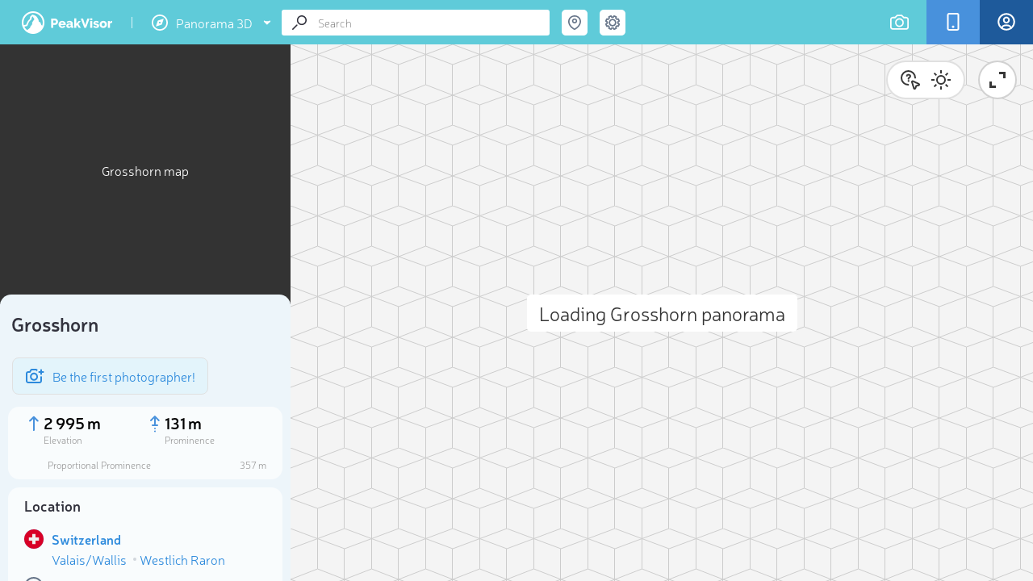

--- FILE ---
content_type: text/html; charset=utf-8
request_url: https://peakvisor.com/peak/grosshorn-rdhwzn5d.html
body_size: 19023
content:
<!DOCTYPE html><html lang="en"><head><!-- Google tag (gtag.js) --><script>window.dataLayer = window.dataLayer || [];
        function gtag(){dataLayer.push(arguments);}
        gtag('js', new Date());
        gtag('set', 'content_group', 'panorama');
        gtag('config', 'G-3T95HWT8TX');</script><script defer="defer" src="https://www.googletagmanager.com/gtag/js?id=G-3T95HWT8TX"></script><meta name="theme-color" content="#5fcbd9"><meta http-equiv="Content-Type" content="text/html; charset=UTF-8"><link rel="shortcut icon" type="image/x-icon" href="/favicon.ico"><meta name="copyright" content="Routes Software SRL"><meta name="application-name" content="PeakVisor"><meta http-equiv="Cache-Control" content="public"><meta http-equiv="Cache-Control" content="no-store"><meta http-equiv="Cache-Control" content="max-age=34700"><meta name="viewport" content="width=device-width,initial-scale=1,maximum-scale=1,minimum-scale=1,minimal-ui"><link rel="stylesheet" href="/assets/panorama2.css?v=14459f5f760af2b8b5ab"><meta property="fb:app_id" content="264745753924811"><title itemprop="name">Grosshorn</title><link rel="canonical" href="https://peakvisor.com/peak/grosshorn-rdhwzn5d.html"><meta name="description" content="Grosshorn (2 995m/9 826ft a.s.l.) is a mountain in the Bernese Alps in Switzerland. T..."><meta name="apple-itunes-app" content="app-id=1187259191, app-argument=https://peakvisor.com/peak/grosshorn-rdhwzn5d.html"><link rel="image_src" href="https://peakvisor.com/snapshots/peak/grosshorn-rdhwzn5d.jpg"><!-- Chart.js for slope direction visualization --><script src="https://cdn.jsdelivr.net/npm/chart.js"></script><!-- Twitter App Card data!! --><meta name="twitter:card" content="summary_large_image"><meta name="twitter:description" content="Grosshorn (2 995m/9 826ft a.s.l.) is a mountain in the Bernese Alps in Switzerland. T..."><meta name="twitter:title" content="Grosshorn"><meta name="twitter:site" content="@PeakVisor_app"><meta name="twitter:creator" content="@PeakVisor_app"><meta name="twitter:image" content="https://peakvisor.com/snapshots/peak/grosshorn-rdhwzn5d.jpg"><meta name="twitter:app:name:iphone" content="PeakVisor"><meta name="twitter:app:name:ipad" content="PeakVisor"><meta name="twitter:app:name:googleplay" content="PeakVisor"><meta name="twitter:app:id:iphone" content="1187259191"><meta name="twitter:app:id:ipad" content="1187259191"><meta name="twitter:app:id:googleplay" content="tips.routes.peakvisor"><meta name="robots" content="index,follow,max-image-preview:large"><meta name="author" content="PeakVisor"><meta name="twitter:label1" content="Region"><meta name="twitter:data1" content="Switzerland, Valais/Wallis, Westlich Raron"><meta name="twitter:label2" content="Ranges"><meta name="twitter:data2" content="Alps, Bernese Alps"><meta name="twitter:label3" content="Prominence"><meta name="twitter:data3" content=""><meta name="twitter:label4" content="Altitude"><meta name="twitter:data4" content=""><!-- Open Graph data --><meta property="og:title" content="Grosshorn"><meta property="og:type" content="article"><meta property="og:url" content="https://peakvisor.com/peak/grosshorn-rdhwzn5d.html"><meta property="og:image" content="https://peakvisor.com/snapshots/peak/grosshorn-rdhwzn5d.jpg"><meta name="og:description" content="Grosshorn (2 995m/9 826ft a.s.l.) is a mountain in the Bernese Alps in Switzerland. T..."><meta property="og:site_name" content="PeakVisor"><link href="https://unpkg.com/maplibre-gl@1.15.2/dist/maplibre-gl.css" rel="stylesheet"><script src="https://accounts.google.com/gsi/client" async defer="defer"></script><script type="text/javascript" src="https://appleid.cdn-apple.com/appleauth/static/jsapi/appleid/1/en_US/appleid.auth.js"></script><script>window.IS_BOT=true</script></head><body class="m-visible-head m-ready"><div id="cookies-eu-banner" style="display: none;">We use necessary cookies to make the website work, also they are used to understand site usage and make improvements. <button id="cookies-eu-accept">Accept</button> <button id="cookies-eu-reject">Reject</button></div><div class="header js-header"><div class="header__logos"><a href="/" class="header__logo">PeakVisor</a> <span class="header__logo-sep">&nbsp;</span><div class="header__logo-explorer-wrapper"><!-- --><div href="" class="header__logo-top"><svg class="v2_menu-option-icn"><use xlink:href="/assets/v2_symbol-defs.svg#icn_menu_1expl"></use></svg> <span>Panorama 3D</span> <svg class="v2_menu-option-icn-arrow"><use xlink:href="/assets/v2_symbol-defs.svg#icn_arrow_down"></use></svg></div><div class="menu2"><div class="menu2-row"><a href="/hiking-map" class="menu2-item menu2-url menu-hmap"><svg class="v2_menu-option-icn"><use xlink:href="/assets/v2_symbol-defs.svg#icn_menu_3hike"></use></svg> Hiking Map </a><a href="/hiking-map3d" class="menu2-tag menu2-url" aria-label="Hiking Map 3D">3D</a></div><div class="menu2-row"><a href="/ski-touring" class="menu2-item menu2-url menu-smap"><svg class="v2_menu-option-icn"><use xlink:href="/assets/v2_symbol-defs.svg#icn_menu_2ski"></use></svg> Ski Map </a><a href="/ski-touring3d" class="menu2-tag menu2-url" aria-label="Ski Map 3D">3D</a></div><a href="/panorama.html" class="menu2-item menu2-url menu-panorama"><svg class="v2_menu-option-icn"><use xlink:href="/assets/v2_symbol-defs.svg#icn_menu_1expl"></use></svg> Panorama 3D</a></div></div></div><div class="header__buttons"><a href="/identify-mountains.html" class="header__button js-user-photo"><span class="header__button-icn"><svg class="icn icn_camera"><use xlink:href="/assets/symbol-defs.svg?v=14459f5f760af2b8b5ab#icn_camera"></use></svg></span><span class="header__button-label">Import Photo</span></a><div data-remodal-target="remodal-app" class="header__button m-app"><span class="header__button-icn"><svg class="icn icn_app"><use xlink:href="/assets/symbol-defs.svg?v=14459f5f760af2b8b5ab#icn_app"></use></svg></span><span class="header__button-label">Get PeakVisor App</span></div><a href="/login.html?redirectUrl=https://peakvisor.com/profile" class="header__signIn js-signin"><div class="header__button signIn"><div class="header__button-icn"><svg class="icn"><use xlink:href="/assets/symbol-defs.svg?v=14459f5f760af2b8b5ab#icn_profile"></use></svg></div><span class="header__button-label">Sign In</span></div></a></div><div class="header__search-wrap"><div itemscope itemtype="http://schema.org/WebSite" class="search header__search js-search"><link rel="canonical" href="" itemprop="url"><meta itemprop="url" content="https://peakvisor.com"><div itemprop="potentialAction" itemscope itemtype="http://schema.org/SearchAction"><meta itemprop="target" content="https://peakvisor.com/panorama.html?query={query}"><input itemprop="query-input" name="query" class="search__input js-search-input" type="text" value="" placeholder="Search"><div class="search__icn"><svg class="icn icn_loope"><use xlink:href="/assets/symbol-defs.svg?v=14459f5f760af2b8b5ab#icn_loope"></use></svg></div><div class="search__icn-close"></div><div class="search__results"><div class="js-scroller scroller"><div class="scroller__content js-search-result"></div><div class="scroller__track"><span class="scroller__handler"></span></div></div></div></div></div><div class="menu-full"><div class="search-coord header__search-geo"><div class="header__search-geo-icn js-search-coord"><svg class="icn icn_map-marker-2" style="color:#677589"><use xlink:href="/assets/symbol-defs.svg?v=14459f5f760af2b8b5ab#icn_map-marker-2"></use></svg></div><div class="swiper header__search-geo-content js-header-search-geo"><div class="header__search-geo-title">Search by GPS coordinates</div><div class="header__search-geo-pagination js-header-search-geo-pagination"></div><div class="swiper-wrapper1" id="desktop-gps-search-container"><div data-title="DD" class="header__search-geo-slide swiper-slide"><div class="header__search-geo-form"><dl class="header__search-geo-form-row"><dd><input data-dd="lat" class="js-search-geo-input-dd js-header-search-geo-val-lat" type="text" placeholder="Latitude" value=""></dd></dl><dl class="ip-geo__form-row"><dd><input data-dd="lng" class="js-search-geo-input-dd js-header-search-geo-val-lng" type="text" placeholder="Longitude" value=""></dd></dl><button class="button-teleport js-header-search-geo-apply" type="button"><svg class="teleport-icon" width="16" height="16"><use xlink:href="/assets/v2_symbol-defs.svg?v=14459f5f760af2b8b5ab#icn_teleport"></use></svg> Teleport</button></div></div><div data-title="DMS" class="header__search-geo-slide2" style="display: none;"><div class="header__search-geo-form"><dl class="header__search-geo-form-row m-narrow-input"><dt>Latitude</dt><dd><label><span class="input-radio"><input data-dms="lat-n" class="js-search-geo-radio-dms" type="radio" name="search-geo-lat" value="N" checked="checked"><i></i></span> <span class="input-radio-label">N</span></label> <label><span class="input-radio"><input data-dms="lat-s" class="js-search-geo-radio-dms" type="radio" name="search-geo-lat" value="S"><i></i></span> <span class="input-radio-label">S</span></label> <input data-dms="lat-d" class="js-search-geo-input-dms" style="width: 33px;" type="text"><sup>&#176;</sup> <input data-dms="lat-m" class="js-search-geo-input-dms" style="width: 33px;" type="text"><sup>&#39;</sup> <input data-dms="lat-s" class="js-search-geo-input-dms" style="width: 60px;" type="text"><sup>&#39;&#39;</sup></dd></dl><dl class="header__search-geo-form-row m-narrow-input"><dt>Longitude</dt><dd><label><span class="input-radio"><input data-dms="lng-e" class="js-search-geo-radio-dms" type="radio" name="search-geo-lng" value="E"><i></i></span> <span class="input-radio-label">E</span></label> <label><span class="input-radio"><input data-dms="lng-w" class="js-search-geo-radio-dms" type="radio" name="search-geo-lng" value="W" checked="checked"><i></i></span> <span class="input-radio-label">W</span></label> <input data-dms="lng-d" class="js-search-geo-input-dms" style="width: 33px;" type="text"><sup>&#176;</sup> <input data-dms="lng-m" class="js-search-geo-input-dms" style="width: 33px;" type="text"><sup>&#39;</sup> <input data-dms="lng-s" class="js-search-geo-input-dms" style="width: 60px;" type="text"><sup>&#39;&#39;</sup></dd></dl></div></div></div><!--div class="header__search-foot js-header-search-geo-foot">
                        <div class="header__search-foot-inn">
                            <div class="header__search-foot-icn"><svg class="icn icn_target"><use xlink:href="/assets/symbol-defs.svg?v=14459f5f760af2b8b5ab#icn_target"></use></svg></div>

                            <div class="btn header__search-foot-btn js-header-search-geo-apply">Teleport</div>

                            <div class="header__search-foot-center">
                                <div class="header__search-foot-data" title="Destination latitude">
                                    <div class="header__search-foot-data-val js-header-search-geo-val-lat"></div>
                                    <div class="header__search-foot-data-label">Latitude</div>
                                </div>

                                <div class="header__search-foot-data" title="Destination longitude">
                                    <div class="header__search-foot-data-val js-header-search-geo-val-lng"></div>
                                    <div class="header__search-foot-data-label">Longitude</div>
                                </div>
                            </div>
                        </div>
                    </div--></div></div><div class="search-settings header__settings"><div class="header__settings-icn js-settings-icn"><svg class="icn icn_settings" style="color:#677589"><use xlink:href="/assets/symbol-defs.svg?v=14459f5f760af2b8b5ab#icn_settings"></use></svg></div></div></div><div class="header__settings-list js-settings-list" id="desktop-settings-container"><div class="header__settings-slide3"><dl class="header__settings-item"><dt>Units of Length</dt><dd><label><span class="input-radio"><input class="js-settings-units" type="radio" name="settings-units" value="metric" checked="checked"><i></i></span> <span class="input-radio-label">m/km</span></label> <label><span class="input-radio"><input class="js-settings-units" type="radio" name="settings-units" value="english"><i></i></span> <span class="input-radio-label">ft/mi</span></label></dd></dl><dl class="header__settings-item"><dt style="margin-right: 30px;">Temperature</dt><dd><label style="margin-right: 22px;"><span class="input-radio"><input id="metric" class="js-settings-temp" type="radio" name="settings-temp" value="celsius" checked="checked"><i></i></span> <span class="input-radio-label">&#8451;</span></label> <label><span class="input-radio"><input id="english" class="js-settings-temp" type="radio" name="settings-temp" value="fahrenheit"><i></i></span> <span class="input-radio-label">&#8457;</span></label></dd></dl><dl class="header__settings-item"><dt>Silhouettes Color [ Shift + C ]</dt><dd><span id="s-color-indicator" class="js-settings-color" style="border-radius: 50%; width: 16px; height: 16px; background-color: black; display: inline-block; cursor: pointer; position: relative; top: 2px; left: 20px; border: 1px solid rgb(72, 145, 220); margin: -3px; z-index: 2"></span> <input id="s-color-picker" type="color" value="#000" style="opacity: 0; width: 0px; position: relative; left: 11px; top: 2px; z-index:1;"></dd></dl></div></div><div class="menu-toggle"><div class="search-settings header__settings"><div class="header__settings-icn js-settings-icn"><svg class="icn icn_settings" style="color:#677589"><use xlink:href="/assets/symbol-defs.svg?v=14459f5f760af2b8b5ab#icn_settings"></use></svg></div></div><input type="checkbox" id="menu-toggle" class="menu-checkbox"> <label for="menu-toggle" class="menu-toggle-label"><svg width="20" height="14" viewBox="0 0 20 14" fill="none" xmlns="http://www.w3.org/2000/svg"><rect width="20" height="2" rx="1" ry="1"></rect><rect y="6" width="20" height="2" rx="1" ry="1"></rect><rect y="12" width="20" height="2" rx="1" ry="1"></rect></svg></label><div class="v2_sidebar-menu"><div class="menu_mob"><a href="/hiking-map" class="menu2-item menu2-url menu-hmap"><svg class="v2_menu-option-icn"><use xlink:href="/assets/v2_symbol-defs.svg?v=14459f5f760af2b8b5ab#icn_menu_3hike"></use></svg> Hiking Map </a><a href="/hiking-map3d" class="menu2-item menu2-url"><svg class="v2_menu-option-icn"><use xlink:href="/assets/v2_symbol-defs.svg?ds=02#icn_3dmap"></use></svg> Hiking Map 3D </a><a href="/ski-touring" class="menu2-item menu2-url menu-smap"><svg class="v2_menu-option-icn"><use xlink:href="/assets/v2_symbol-defs.svg#icn_menu_2ski"></use></svg> Ski Map </a><a href="/ski-touring3d" class="menu2-item menu2-url"><svg class="v2_menu-option-icn"><use xlink:href="/assets/v2_symbol-defs.svg?ds=02#icn_3dmap"></use></svg> Ski Map 3D </a><a href="/panorama-selector.html" class="menu2-item menu2-url menu-panorama"><svg class="v2_menu-option-icn"><use xlink:href="/assets/v2_symbol-defs.svg#icn_menu_1expl"></use></svg> Panorama 3D </a><!--a href="/touring-map" class="menu2-item menu2-url">
                                    <svg class="v2_menu-option-icn"><use xlink:href="/assets/v2_symbol-defs.svg?ds=02#icn_3dmap"></use></svg>
                                    3D Map
                                </a--><div class="menu-divider"></div><a href="javascript:void(0);" id="toggle-gps-search" class="menu2-item"><svg class="v2_menu-option-icn"><use xlink:href="/assets/symbol-defs.svg?v=14459f5f760af2b8b5ab#icn_map-marker-2"></use></svg> Search by GPS coordinates </a><!--a href="javascript:void(0);" id="toggle-settings" class="menu2-item">
                                    <svg class="v2_menu-option-icn"><use xlink:href="/assets/v2_symbol-defs.svg?v=14459f5f760af2b8b5ab#icn_settings"></use></svg>
                                    Settings
                                </a--> <a href="/login.html?redirectUrl=https://peakvisor.com/profile" class="menu2-item header__signIn"><svg class="v2_menu-option-icn"><use xlink:href="/assets/v2_symbol-defs.svg?v=14459f5f760af2b8b5ab#icn_profile"></use></svg> <span class="mob_menu-label">Sign In</span></a><div class="menu-divider"></div><a href="mailto:peakvisor@peakvisor.com?subject=PeakVisor Mountain Explorer" class="menu2-item"><svg class="v2_menu-option-icn"><use xlink:href="/assets/v2_symbol-defs.svg?v=14459f5f760af2b8b5ab#icn_mail"></use></svg> Contact us </a><a href="/tostore" class="menu2-tostore" sl-processed="1"><img src="/assets/appBanner.png" alt="Get PeakVisor app" style="width: 374px; height: 86px;"></a></div></div><div class="v2_sidebar-menu-2"><div class="menu_mob"><a href="javascript:void(0);" id="toggle-gps-search-2" class="menu2-item"><svg class="v2_menu-option-icn"><use xlink:href="/assets/v2_symbol-defs.svg#icn_arrow_left"></use></svg> GPS coordinates</a><div id="mobile-gps-search-container"></div></div></div><div class="v2_sidebar-menu-3"><div class="menu_mob"><a href="javascript:void(0);" id="toggle-settings-2" class="menu2-item"><svg class="v2_menu-option-icn"><use xlink:href="/assets/v2_symbol-defs.svg#icn_arrow_left"></use></svg> Settings</a><div id="mobile-settings-container"></div></div></div></div></div><!-- Msg Template --><div class="fullscreen-msg hidden"><div class="msg-container"><img class="msg-icon" src="/img/success.svg" alt="success.svg"><h5 class="msg-text"></h5><p class="msg-text-descr js-scroller"></p><div class="delete-confirm"><div class="confirm-input-container" style="display: none;"><label for="confirm-username" class="confirm-label-txt">Enter your name for confirmation:</label> <input type="text" id="confirm-username" class="confirm-input" placeholder="Your name"></div><div class="confirm-buttons"><div class="confirm-btn" id="delete">Yes</div><div class="confirm-btn" id="cancel">Cancel</div></div></div></div></div><!--/--><div id="shareModal" class="share-modal"><div class="share-modal-content"><h2>Share <span id="share-mess" style="font-size: 10px;"></span> <span class="close-share-button">&times;</span></h2><input type="text" id="shareUrl" style="display:none"><div class="share_block"><button class="share-button" data-type="link"><svg class="icn"><use xlink:href="/assets/v2_symbol-defs.svg?f=78#copy_link"></use></svg> Copy Link</button> <button class="share-button" data-type="coordinates"><svg class="icn"><use xlink:href="/assets/v2_symbol-defs.svg?f=23g#coordinates"></use></svg> Copy Coordinates</button></div><div class="social-buttons"><button class="share-button" data-type="garmin" style="display: none;" id="garmin-button"><img id="garmin" src="/assets/img/Garmin.png" alt="garmin" style="width: 80px;"> <span id="garmin-text">Export to Garmin</span> <span id="garmin-spinner" class="spinner" style="display: none;"></span></button> <button class="share-button" data-type="facebook"><svg class="icn"><use xlink:href="/assets/v2_symbol-defs.svg?f=78#fb"></use></svg> Facebook</button> <button class="share-button" data-type="twitter"><svg class="icn"><use xlink:href="/assets/v2_symbol-defs.svg?f=78#x"></use></svg> Twitter</button> <button class="share-button" data-type="instagram"><svg class="icn"><use xlink:href="/assets/v2_symbol-defs.svg?f=78#insta"></use></svg> Instagram</button> <button class="share-button" data-type="email"><svg class="icn"><use xlink:href="/assets/v2_symbol-defs.svg?f=78#mail"></use></svg> Email</button></div><div class="share_block qr-code-container"><div class="qr-content"><img id="qrcode" src="/assets/img/peakvisor-qr-code.png" alt="QR Code"><p>Scan the QR code and open PeakVisor on your phone</p></div></div></div></div><div id="bookmarkList" class="share-modal"><div class="wishlist" id="bookmarkListPanel"><h2 class="wishlist-header">❤ Wishlist <span class="close-bookmark-button">&times;</span></h2><div class="selection-grid"><!-- Shapes Column --><div class="shapes-column"><div class="shape star bm-color-yellow"><input type="radio" id="star-shape" name="shape" value="star" checked="checked"> <label for="star-shape" class="bm-shape-star" style="pointer-events:visible; width: 25px; height: 25px;"></label></div><div class="shape flag"><input type="radio" id="flag-shape" name="shape" value="flag"> <label for="flag-shape" class="bm-shape-flag" style="pointer-events:visible; display:width: 25px; height: 25px;"></label></div><div class="shape bookmark1"><input type="radio" id="bookmark-shape" name="shape" value="bookmark"> <label for="bookmark-shape" class="bm-shape-bookmark" style="pointer-events:visible; width: 25px; height: 25px;"></label></div></div><!-- Colors Columns --><div class="colors-column"><div class="color bm-color-yellow"><input type="radio" id="yellow-color" name="color" value="yellow" data-color="bm-color-yellow" checked="checked"> <label for="yellow-color"></label></div><div class="color bm-color-orange"><input type="radio" id="orange-color" name="color" value="orange" data-color="bm-color-orange"> <label for="orange-color"></label></div><div class="color bm-color-red"><input type="radio" id="red-color" name="color" value="red" data-color="bm-color-red"> <label for="red-color"></label></div></div><div class="colors-column"><div class="color bm-color-green"><input type="radio" id="green-color" name="color" value="green" data-color="bm-color-green"> <label for="green-color"></label></div><div class="color bm-color-grey"><input type="radio" id="gray-color" name="color" value="gray" data-color="bm-color-grey"> <label for="gray-color"></label></div><div class="color bm-color-brown"><input type="radio" id="brown-color" name="color" value="brown" data-color="bm-color-brown"> <label for="brown-color"></label></div></div><div class="colors-column"><div class="color bm-color-blue"><input type="radio" id="blue-color" name="color" value="blue" data-color="bm-color-blue"> <label for="blue-color"></label></div><div class="color bm-color-pink"><input type="radio" id="pink-color" name="color" value="pink" data-color="bm-color-pink"> <label for="pink-color"></label></div><div class="color bm-color-purple"><input type="radio" id="violet-color" name="color" value="violet" data-color="bm-color-purple"> <label for="violet-color"></label></div></div></div><div class="action-buttons"><div class="js-bookmark-choose">Choose</div><div class="js-bookmark-delete">Delete</div></div></div></div></div><div class="container"><div class="sidebar js-sidebar m-open m-mode-details"><div class="sidebar__content"><div class="js-scroller scroller"><div class="scroller__content js-sidebar-content" style="width: 360px;"><div class="sidebar__map-wrap js-map-wrap m-loading"><div class="map"><div class="map__ph js-map-ph">Grosshorn map</div><iframe src="" frameborder="0" class="map-iframe js-map-resize-trigger"></iframe><div class="map__view" id="maplibre"></div><div class="map__change-size js-map-control-size"></div><div class="map__object-name js-map-object-name"></div></div></div><div class="js-sidebar-content-inner sidebar__content-inner"><div class="sidebar__hs" itemscope itemtype="http://schema.org/TouristAttraction"><link itemprop="additionalType" href="http://schema.org/Mountain"><div itemprop="geo" itemscope itemtype="http://schema.org/GeoCoordinates"><meta itemprop="latitude" content="46.358162"><meta itemprop="longitude" content="7.816162"><meta itemprop="elevation" content="2995"></div><div class="sidebar__hs-head"><div class="sidebar__hs-name"><h1 itemprop="name">Grosshorn</h1></div></div><div class="sidebar__upper-panel"></div><div class="sidebar__hs-gallery"><div><div class="sidebar__add-photo-button js-feedback-image" style="display: flex; flex-direction: row; align-items: center; justify-content: flex-start; width: auto; height: auto; padding: 10px 15px; border-radius: 8px; border: 1px solid #e0e0e0;"><svg class="add-photo-button" style="width: 24px; height: 24px; margin-right: 10px; flex-shrink: 0;"><use xlink:href="/assets/symbol-defs.svg?v=14459f5f760af2b8b5ab#icn_camera-plus-blue"></use></svg> <span style="font-size: 16px; color: #2D8ADC; white-space: nowrap;">Be the first photographer!</span></div></div></div><div class="sidebar__hs-block"><div class="sidebar__hs-info-ep"><div class="hs__data-item" itemscope itemprop="additionalProperty" itemtype="http://schema.org/PropertyValue"><svg class="uni-icn"><use xlink:href="/assets/symbol-defs.svg?v=14459f5f760af2b8b5ab#icn_new-elevation-arrow"></use></svg><div class="hs__data-item-val-container"><div class="hs__data-item-val configurable" itemprop="value" data-val="2995">2 995 m</div><div class="hs__data-item-label" itemprop="name">Elevation</div></div><div class="ttip-trigger"></div><div class="ttip"><div><div><div class="hs__data-ttip-text"><strong>Elevation</strong> is the altitude of a place<br>above sea level.</div><div class="hs__data-ttip-img"><img src="/img/v2/ttip-elevation.png" alt=""></div></div></div></div></div><div class="hs__data-item" itemscope itemprop="additionalProperty" itemtype="http://schema.org/PropertyValue"><svg class="uni-icn"><use xlink:href="/assets/symbol-defs.svg?v=14459f5f760af2b8b5ab#icn_new-prominence-arrow"></use></svg><div class="hs__data-item-val-container"><div class="hs__data-item-val configurable" itemprop="value" data-val="131">131 m</div><div class="hs__data-item-label" itemprop="name">Prominence</div></div><div class="ttip-trigger"></div><div class="ttip"><div><div><div class="hs__data-ttip-text">Peak’s <strong>prominence</strong> is the least<br>vertical to be covered to get from the<br>summit to any other higher terrain.</div><div class="hs__data-ttip-img"><img src="/img/v2/ttip-prominence.png" alt=""></div></div></div></div></div></div><div class="sidebar__hs-proportional-prominence" style="color:#9d9d9d;cursor:default;padding-top:15px;font-size: 12px;text-align:right;" itemscope itemprop="additionalProperty" itemtype="http://schema.org/PropertyValue"><span class="name" itemprop="name">Proportional Prominence</span>&nbsp;<span class="value configurable" data-val="357" itemprop="value">357 m</span></div></div><div class="sidebar__hs-block js-sidebar-block"><div class="sidebar__hs-block-head m-collapsible"><div class="sidebar__hs-block-title">Location</div></div><div class="sidebar__hs-block-inn"><div class="sidebar__hs-country"><div class="sidebar__hs-chip"><div class="sidebar__hs-chip-icn" style="align-self:flex-start"><div class="sidebar__hs-country-icons"><svg class="icn icn_globe"><use xlink:href="/assets/symbol-defs.svg?v=14459f5f760af2b8b5ab#icn_globe"></use></svg> <svg class="icn icn_flag_ch"><use xlink:href="/assets/symbol-defs.svg?v=14459f5f760af2b8b5ab#icn_flag_ch"></use></svg></div></div><div class="sidebar__hs-chip-content"><ul class="sidebar__hs-inline-list"><li class="sidebar__hs-inline-list-item m-block" itemprop="itemListElement" itemscope itemtype="http://schema.org/ListItem"><meta itemprop="position" content="1"><a class="link" itemprop="item" href="https://peakvisor.com/adm/switzerland.html"><span itemprop="name">Switzerland</span></a></li><li class="sidebar__hs-inline-list-item" itemprop="itemListElement" itemscope itemtype="http://schema.org/ListItem"><meta itemprop="position" content="2"><a class="link" itemprop="item" href="https://peakvisor.com/adm/valais-wallis.html"><span itemprop="name">Valais/Wallis</span></a></li><li class="sidebar__hs-inline-list-item" itemprop="itemListElement" itemscope itemtype="http://schema.org/ListItem"><meta itemprop="position" content="3"><a class="link" itemprop="item" href="https://peakvisor.com/adm/westlich-raron.html"><span itemprop="name">Westlich Raron</span></a></li></ul></div></div></div><div class="sidebar__hs-chip location-coordinates js-location-coordinates js-copy-to-clipboard"><div class="sidebar__hs-chip-icn" style="font-size: 20px; ;margin-right: 10px;"><svg class="icn_explore" style="width: 24px; height: 24px; fill: #677589"><use xlink:href="/assets/symbol-defs.svg?v=2a4d0f8b41ea6e0f5742#icn_explore"></use></svg></div><div style="pointer-events: none;" class="sidebar__hs-chip-content sidebar__hs-color-1"><span id="lat">46.358162</span>&nbsp;<span>N</span>&nbsp;&nbsp;<span id="lng">7.816162</span>&nbsp;<span>E</span> <svg class="icn icn_copy"><use xlink:href="/assets/symbol-defs.svg??v&#x3D;14459f5f760af2b8b5ab#icn_copy"></use></svg></div></div></div></div><div itemprop="description" class="sidebar__hs-block wrappable"><div class="sidebar-wrapper"><p class="sidebar__hs-block-header">About</p><div class="sidebar__hs-desc-text">Grosshorn (2&thinsp;995m/9&thinsp;826ft a.s.l.) is a mountain in the <a class="link" href="/range/bernese-alps.html">Bernese Alps</a> in <a class="link" href="/adm/switzerland.html">Switzerland</a>. The prominence is 131m/430ft.<div id="mountain-metrics-description"></div></div><div class="js-show-more">Show more</div></div></div><a href="https://peakvisor.com/hiking-map?peak=grosshorn-rdhwzn5d#13/46.358162/7.816162"><div class="banner_hm-block" style="background: url('https://peakvisor.com/tiles/styles/peaksummer-jpg/static/7.816162,46.358162,14/700x160.png') 100% 0 no-repeat; background-size: cover; height:160px;  width: 100%; border-radius: 10px;"><div class="banner_hm_button" style=""><svg class="banner_hm_ico"><use xlink:href="/assets/symbol-defs.svg?v=14459f5f760af2b8b5ab#icn_map_hike"></use></svg></div><div class="banner_hm-bg-grad"></div></div></a><div class="sidebar__hs-block js-sidebar-block" style="padding: 0; display: flex; flex-direction: column"><div class="sidebar__hs-block-head m-collapsible" style="margin: 20px 20px 18px"><div class="sidebar__hs-block-title">Sun and Moon</div></div><div id="datepicker" class="calendar-datepicker js-calendar-datepicker hidden"><div class="days-labels"><div id="mon" class="calendar-day-label">Mon</div><div id="tue" class="calendar-day-label">Tue</div><div id="wed" class="calendar-day-label">Wed</div><div id="thu" class="calendar-day-label">Thu</div><div id="fri" class="calendar-day-label">Fri</div><div id="sat" class="calendar-day-label">Sat</div><div id="sun" class="calendar-day-label">Sun</div></div><div class="datepicker-dates"><div class="month-picker"><div id="previous-month" class="arrow"></div><div class="datepicker-month js-month-display">May 2022</div><div id="next-month" class="arrow"></div></div><div id="datepicker-days" class="days-picker"></div></div></div><div id="sun-calendar" class="sun-active-popup hidden"><div class="sun-active-popup__header">Date and time</div><div class="calendar-close-btn close-btn js-hide-calendar"></div><div class="sun-active-popup__inputs"><div class="sun-active-popup__date-input__wrap"><input class="sun-active-popup__date-input js-sun-date" type="text" name="sun-date" id="sun-date"><div id="sun-date-previous"></div><div id="sun-date-next"></div></div><input class="sun-active-popup__date-input js-sun-time" type="time" name="sun-time" id="sun-time"></div><div class="sun-active-popup__roller"><div class="sun-active-popup__roller-block"><div id="sun-filler" class="sun-active-popup__roller-filled"></div><svg id="sunup-roller" class="sun-active-popup__roller-icn"><use xlink:href="/assets/symbol-defs.svg?v=14459f5f760af2b8b5ab#icn_sunup"></use></svg> <svg id="sundown-roller" class="sun-active-popup__roller-icn"><use xlink:href="/assets/symbol-defs.svg?v=14459f5f760af2b8b5ab#icn_sundown"></use></svg></div><div class="sun-active-popup__roller-block"><div id="moon-filler" class="sun-active-popup__roller-filled"></div><svg id="moonup-roller" class="sun-active-popup__roller-icn"><use xlink:href="/assets/symbol-defs.svg?v=14459f5f760af2b8b5ab#icn_moonup"></use></svg> <svg id="moondown-roller" class="sun-active-popup__roller-icn"><use xlink:href="/assets/symbol-defs.svg?v=14459f5f760af2b8b5ab#icn_moondown"></use></svg></div><div class="sun-active-popup__roller-scale"><div class="time-scale"><div class="time-scale__number">00:00</div><div class="time-scale__number">06:00</div><div class="time-scale__number">12:00</div><div class="time-scale__number">18:00</div></div></div><div class="sun-controller__wrap"><svg id="sun-controller" class="sun-active-popup__roller-button"><use xlink:href="/assets/symbol-defs.svg?v=14459f5f760af2b8b5ab#icn_roller"></use></svg></div></div><div class="sun-active-popup__buttons"><div id="sun-reset" class="sun-button"><svg class="uni-icn"><use xlink:href="/assets/symbol-defs.svg?v=14459f5f760af2b8b5ab#icn_return-noback"></use></svg></div><div id="sun-play" class="sun-button js-sun-button"><svg width="14.7px" height="16px"><use xlink:href="/assets/symbol-defs.svg?v=14459f5f760af2b8b5ab#icn_play"></use></svg></div><div id="sun-pause" class="sun-button js-sun-button hidden"><svg class="uni-icn"><use xlink:href="/assets/symbol-defs.svg?v=14459f5f760af2b8b5ab#icn_pause"></use></svg></div></div></div><div class="sidebar__hs-block-inn"><div class="sidebar__top-block"><div class="top-block__date-title"><div class="top-block__date-text"><div class="day">Today</div><div class="date js-date">--</div></div><div class="date-icn js-show-calendar"><svg class="uni-icn" style="width: 30px;"><use xlink:href="/assets/symbol-defs.svg?v=14459f5f760af2b8b5ab#icn_calendar"></use></svg></div></div><div class="top-block__date-item"><div class="top-block__date"><div class="date-item-icn"><svg class="uni-icn"><use xlink:href="/assets/symbol-defs.svg?v=14459f5f760af2b8b5ab#icn_sun"></use></svg></div><div class="date-item-data"><div class="date-item-data-time js-sunrise">--</div><div class="date-item-data-act">Sunrise</div></div></div><div class="date-item-illustration"><svg><use xlink:href="/assets/symbol-defs.svg?v=14459f5f760af2b8b5ab#icn_sun-trajectory"></use></svg></div><div class="date-item-data"><div class="date-item-data-time js-sunset" style="text-align:right">--</div><div class="date-item-data-act">Sunset</div></div></div><div class="top-block__date-item"><div class="top-block__date"><div class="date-item-icn"><svg class="uni-icn"><use xlink:href="/assets/symbol-defs.svg?v=14459f5f760af2b8b5ab#icn_moon"></use></svg></div><div class="date-item-data"><div class="date-item-data-time js-moonrise">--</div><div class="date-item-data-act">Moonrise</div></div></div><div class="date-item-illustration"><svg><use xlink:href="/assets/symbol-defs.svg?v=14459f5f760af2b8b5ab#icn_moon-trajectory"></use></svg></div><div class="date-item-data"><div class="date-item-data-time js-moonset" style="text-align:right">--</div><div class="date-item-data-act">Moonset</div></div></div><div class="top-block__undertext"><div class="date-item-data" style="margin-left:36px">Phase</div><div class="date-item-data js-moonphase">🌔 Waxing Gibbous</div></div></div><div class="bottom-block"><div class="undertext-title">The perfect light time for beautiful photos:</div><div class="top-block__date-item" style="margin-bottom: 0;"><div class="top-block__date"><div class="date-item-icn"><svg class="uni-icn" style="color:#677589"><use xlink:href="/assets/symbol-defs.svg?v=14459f5f760af2b8b5ab#icn_camera-4"></use></svg></div><div class="date-item-data"><div class="date-item-data-time js-rise-period">--</div><div class="date-item-data-act">Sunrise</div></div></div><div class="date-item-data"><div class="date-item-data-time js-set-period" style="text-align:right">--</div><div class="date-item-data-act" style="text-align: right;">Sunset</div></div></div></div></div></div><div class="sidebar__hs-block js-sidebar-block"><div class="sidebar__hs-block-head m-collapsible"><div class="sidebar__hs-block-title">Ranges</div></div><div class="sidebar__hs-block-inn"><div class="sidebar__hs-chip"><div class="sidebar__hs-chip-icn m-va-top"><svg class="uni-icn"><use xlink:href="/assets/symbol-defs.svg?v=14459f5f760af2b8b5ab#icn_peaks_3"></use></svg></div><div class="sidebar__hs-chip-content"><ul class="sidebar__hs-inline-list" itemscope itemtype="http://schema.org/BreadcrumbList"><li class="sidebar__hs-inline-list-item" itemprop="itemListElement" itemscope itemtype="http://schema.org/ListItem"><meta itemprop="name" content="Alps"><meta itemprop="position" content="1"><a class="link" itemprop="item" href="/range/alps.html">Alps</a></li><li class="sidebar__hs-inline-list-item" itemprop="itemListElement" itemscope itemtype="http://schema.org/ListItem"><meta itemprop="name" content="Bernese Alps"><meta itemprop="position" content="2"><a class="link" itemprop="item" href="/range/bernese-alps.html">Bernese Alps</a></li></ul></div></div></div></div><!-- KeyCol --><div class="sidebar__hs-block js-sidebar-block"><div class="sidebar__hs-block-head m-collapsible"><div class="sidebar__hs-block-title">Key Col</div><div class="sidebar__hs-block-handler js-sidebar-block-handler"><svg class="uni-icn"><use xlink:href="/assets/symbol-defs.svg?v=14459f5f760af2b8b5ab#icn_arrow-up"></use></svg></div></div><div class="sidebar__hs-block-inn"><div itemscope itemprop="additionalProperty" itemtype="http://schema.org/PropertyValue"><meta itemprop="name" content="Key Col"><span itemprop="value configurable" data-val="173.70260072265884">174 m</span>&nbsp;&nbsp;<span class="sidebar__hs-color-1"></span><br><br><div class="sidebar__hs-chip" style="cursor: pointer;"><div class="sidebar__hs-chip-icn" style="font-size: 18px; fill: #677589"><svg style="width: 24px; height: 24px" class="uni-icn"><use xlink:href="/assets/symbol-defs.svg?v=14459f5f760af2b8b5ab#icn_explore"></use></svg></div><div class="sidebar__hs-chip-content js-sidebar-clickable-location" data-loc="46.358162,7.816162,46.359722,7.816111"><span class="link">46.359722</span>&nbsp;<span class="sidebar__hs-color-1">N</span> &nbsp;&nbsp;<span class="link">7.816111</span>&nbsp;<span class="sidebar__hs-color-1">E</span></div></div></div><br><div style="margin-top: 10px" itemscope itemprop="additionalProperty" itemtype="http://schema.org/PropertyValue"><div class="sidebar__hs-block-title" itemprop="name">Island Parent</div><br><div class="sidebar__hs-chip"><div class="sidebar__hs-chip-icn" style="font-size: 16px;"><svg class="icn icn_peak"><use xlink:href="/assets/symbol-defs.svg?v=14459f5f760af2b8b5ab#icn_peak"></use></svg></div><div class="sidebar__hs-chip-content"><a style="color: #2D8ADC" href="/peak/finsteraarhorn.html" class="link configurable" target="_blank" itemprop="value">Finsteraarhorn</a> - <span class="configurable" data-val="31031.256123719893">31.0 km</span> <span class="sidebar__hs-color-1">ENE</span></div></div><br><div class="sidebar__hs-color-2"><span class="configurable miscellanious-dotted" data-val="4274">4 274 m</span><span class="configurable" data-val="2278">2 278 m</span></div></div></div></div><!-- Isolation --><div class="sidebar__hs-block js-sidebar-block"><div class="sidebar__hs-block-head m-collapsible"><div class="sidebar__hs-block-title">Isolation</div><div class="sidebar__hs-block-icon js-sidebar-clickable-location" data-loc="46.358162,7.816162,46.365541,7.817492"><svg class="icn icn_explore"><use xlink:href="/assets/symbol-defs.svg?v=14459f5f760af2b8b5ab#icn_explore"></use></svg></div><div class="sidebar__hs-block-handler js-sidebar-block-handler"><svg class="icn icn_dd-arrow"><use xlink:href="/assets/symbol-defs.svg?v=14459f5f760af2b8b5ab#icn_dd-arrow"></use></svg></div></div><div class="sidebar__hs-block-inn"><div itemscope itemprop="additionalProperty" itemtype="http://schema.org/PropertyValue"><meta itemprop="name" content="Isolation"><span itemprop="value" class="configurable" data-val="827.7565101402313">828 m</span>&nbsp;&nbsp;<span class="sidebar__hs-color-1">N</span><br><br><div class="sidebar__hs-chip" style="cursor: pointer;"><div class="sidebar__hs-chip-icn" style="font-size: 18px;"><svg class="icn icn_explore"><use xlink:href="/assets/symbol-defs.svg?v=14459f5f760af2b8b5ab#icn_explore"></use></svg></div><div class="sidebar__hs-chip-content js-sidebar-clickable-location" data-loc="46.358162,7.816162,46.365541,7.817492"><span class="link">46.365541</span>&nbsp;<span class="sidebar__hs-color-1">N</span> &nbsp;&nbsp;<span class="link">7.817492</span>&nbsp;<span class="sidebar__hs-color-1">E</span></div></div></div><br><div itemscope itemprop="additionalProperty" itemtype="http://schema.org/PropertyValue"><div class="sidebar__hs-block-title" itemprop="name">Nearest Higher Neighbor</div><br><div class="sidebar__hs-chip"><div class="sidebar__hs-chip-icn" style="font-size: 16px;"><svg class="icn icn_peak"><use xlink:href="/assets/symbol-defs.svg?v=14459f5f760af2b8b5ab#icn_peak"></use></svg></div><div class="sidebar__hs-chip-content"><a href="/peak/jegihorn-14orlj.html" class="link" target="_blank" itemprop="value">Jegihorn</a> - 828 m <span class="sidebar__hs-color-1">N</span></div></div><br><div class="sidebar__hs-color-2">El: <span class="configurable" data-val="3079">3 079 m</span> / Prom: <span class="configurable" data-val="3079">41 m</span></div></div></div></div></div></div><div data-src="/img/banner.jpg?v=14459f5f760af2b8b5ab" class="lazy-bg sidebar__banner"><a href="/tostore" class="tostore"></a><div class="active-remodal-block"><div class="remodal-title"><h3 class="remodal-header">PeakVisor app</h3><span class="remodal-description">Get the app on your smartphone</span></div><div class="remodal-button"><svg class="icn_arrow-right-remodal"><use xlink:href="/assets/symbol-defs.svg?v=14459f5f760af2b8b5ab#icn_arrow-right-remodal"></use></svg> <span data-remodal-target="remodal-app" class="sidebar-store-link m-default"></span> <a onclick="gtag('event', 'install', {type: 'ios'});" href="https://itunes.apple.com/us/app/peakvisor/id1187259191" target="_blank" class="sidebar-store-link m-ios"></a> <a onclick="gtag('event', 'install', {type: 'android'});" href="https://play.google.com/store/apps/details?id=tips.routes.peakvisor" target="_blank" class="sidebar-store-link m-android"></a></div></div></div><div class="sidebar__mobile-panorama"><div class="js-sidebar-mobile-panorama"><img class="lazy" loading="lazy" src="" data-src="/snapshots/peak/grosshorn-rdhwzn5d.jpg" alt="A view from Grosshorn"></div><span data-remodal-target="remodal-app" class="sidebar-store-link m-default"></span> <a onclick="gtag('event', 'install', {type: 'ios'});" href="https://itunes.apple.com/us/app/peakvisor/id1187259191" target="_blank" class="sidebar-store-link m-ios"></a> <a onclick="gtag('event', 'install', {type: 'android'});" href="https://play.google.com/store/apps/details?id=tips.routes.peakvisor" target="_blank" class="sidebar-store-link m-android"></a></div></div><div class="scroller__track"><span class="scroller__handler"></span></div></div></div></div><div class="panorama"><div class="panorama__size-controller js-panorama-control-size" style="z-index: 9;"></div><div class="panorama-controller js-panorama-controller"><svg class="panorama-icn js-trace-panorama"><use style="pointer-events: none" xlink:href="/assets/symbol-defs.svg?v=14459f5f760af2b8b5ab#icn_question-mark-with-cursor"></use></svg><div class="panorama-icn js-sun-config"><div class="gg-sun"></div></div><div class="new-features-tip js-new-features-tip"><div class="close-btn js-close-btn" style="top: 16px; right: 16px"></div><div class="new-features-header">New Panorama Tools</div><div class="new-features-field"><svg width="24px" height="24px" style="margin-right: 10px;"><use xlink:href="/assets/symbol-defs.svg?v=14459f5f760af2b8b5ab#icn_question-mark-with-cursor-white"></use></svg> <span class="new-features-text">Trace location on the map</span></div><div class="new-features-field"><svg width="24px" height="24px" style="margin-right: 10px;"><use xlink:href="/assets/symbol-defs.svg?v=14459f5f760af2b8b5ab#icn_scale-white"></use></svg> <span class="new-features-text">Measure distances</span></div><div class="lb"><svg width="32px" height="24px" style="margin-right: 10px;"><use xlink:href="/assets/symbol-defs.svg?v=14459f5f760af2b8b5ab#icn_context"></use></svg> <span class="new-features-text-lb">All the instruments are available in the context menu as well.</span></div><div class="blend-wrap"><div class="mix-blend"></div></div></div></div><div id="panorama-container" class="panorama-container"><div class="panorama-ph js-pnlm-ph"><span>Loading Grosshorn panorama</span></div><div class="js-pnlm-hotspots hot-spots"><div class="hs-celestial-placeholder"></div><div class="hs-ttip-placeholder js-hs-ttip-placeholder"></div><div class="hs m-trace"><div class="hs__ttip js-hs-ttip"><div class="close-btn js-close-btn" style="top: 24px; right: 32px"></div><div class="hs__ttip-head"></div><div class="hs__ttip-data"></div><div class="js-sidebar-goto hs__ttip-teleport"><svg class="panorama-icn" style="pointer-events: none"><use xlink:href="/assets/symbol-defs.svg?v=14459f5f760af2b8b5ab#icn_teleport-white"></use></svg> <span style="pointer-events: none">Teleport</span></div></div></div><div class="hs m-pin" style="transform: translate3d(0.0px, 0.0px, 0px) rotate(0deg); opacity: 0; transition: opacity 0.3s, visibility 0.3s; width: 0px; height: 0px; z-index: 1000; position: relative;"><svg width="45" height="64" viewBox="0 0 45 64" fill="none" xmlns="http://www.w3.org/2000/svg"><ellipse cx="22" cy="61" rx="20" ry="3" fill="url(#paint0_radial_2752_53354)" fill-opacity="0.4"></ellipse><path fill-rule="evenodd" clip-rule="evenodd" d="M19.1045 0.0650681C14.1241 0.806096 10.0627 2.85734 6.488 6.43712C2.09547 10.8359 0 15.9122 0 22.1542C0 28.4158 2.1956 33.583 6.83602 38.242C11.7245 43.1503 16.4927 49.1263 18.5208 52.8868C19.4038 54.524 20.5303 57.1485 20.9658 58.583C21.3906 59.982 21.6788 60.6031 21.944 60.6909C22.0566 60.7279 22.5141 59.803 22.9611 58.6355C23.781 56.4931 25.5099 52.9773 26.5963 51.2423C27.1143 50.4153 29.1043 47.6383 29.3616 47.3838C29.4139 47.332 29.7953 46.8662 30.2092 46.3486C31.625 44.5783 34.21 41.5534 37.3673 37.9727C39.727 35.2966 40.5538 34.1578 41.5362 32.2319C45.9791 23.5216 44.3121 13.1728 37.352 6.25756C35.661 4.57768 33.6284 3.12969 31.6882 2.22303C30.9784 1.89138 30.2707 1.55484 30.1154 1.47504C29.8433 1.33538 28.9172 1.04646 26.7275 0.41836C25.7064 0.125487 20.3631 -0.122212 19.1045 0.0650681Z" fill="#F34E60"></path><path d="M22 11C28.0751 11 33 15.9249 33 22C33 28.0751 28.0751 33 22 33C15.9249 33 11 28.0751 11 22C11 15.9249 15.9249 11 22 11Z" fill="white"></path><path fill-rule="evenodd" clip-rule="evenodd" d="M19.3372 19.6575L18.3289 19.5243C18.1137 19.496 17.966 19.2814 18.0068 19.052C18.1382 18.2665 18.5115 17.5858 19.1256 17.0111C19.8466 16.3366 20.7921 15.9999 21.9644 15.9999C23.1972 15.9999 24.1788 16.3415 24.9068 17.0247C25.636 17.7079 26 18.5033 26 19.4096C26 19.9115 25.8651 20.3863 25.5976 20.8339C25.3289 21.2828 24.7568 21.892 23.8787 22.6628C23.4251 23.0623 23.1425 23.3829 23.0332 23.6259C22.9681 23.7677 22.9251 23.9761 22.9018 24.2511C22.8692 24.6334 22.5692 24.9281 22.2063 24.9281H21.6365C21.2387 24.9281 20.9224 24.5779 20.9387 24.1574C20.9573 23.6665 21.0317 23.177 21.2457 22.7355C21.455 22.3039 21.8725 21.818 22.5005 21.2791C23.1274 20.7402 23.503 20.3875 23.6252 20.2198C23.8136 19.9559 23.9078 19.6649 23.9078 19.3467C23.9078 18.904 23.7415 18.5267 23.4065 18.211C23.0716 17.8965 22.6203 17.7387 22.054 17.7387C21.5074 17.7387 21.0503 17.9039 20.6828 18.232C20.4234 18.4638 20.2211 18.7819 20.0757 19.1852C19.9606 19.5046 19.657 19.6994 19.3372 19.6575ZM21.6364 25.7198H22.1831C22.568 25.7198 22.8808 26.0503 22.8808 26.4597V27.26C22.8808 27.6682 22.568 27.9999 22.1831 27.9999H21.6364C21.2515 27.9999 20.9386 27.6682 20.9386 27.26V26.4597C20.9386 26.0515 21.2515 25.7198 21.6364 25.7198Z" fill="#F34E60"></path><defs><radialGradient id="paint0_radial_2752_53354" cx="0" cy="0" r="1" gradientUnits="userSpaceOnUse" gradientTransform="translate(22 61) rotate(90) scale(3 20)"><stop></stop><stop offset="1" stop-opacity="0"></stop></radialGradient></defs></svg></div></div></div><div class="camera-height-control"><div class="js-camera-height-range"></div><div class="camera-height-control__value js-camera-height-val"></div><input class="camera-height-control__input js-camera-height-input hidden" placeholder="Enter altitude"><div id="close-input" class="hidden"></div></div><div class="position"><div class="position__name js-current-position-name"><div class="position__name-icn"><svg class="icn icn_map-marker-2"><use xlink:href="/assets/symbol-defs.svg?v=14459f5f760af2b8b5ab#icn_map-marker-2"></use></svg></div><div class="position__name-content"><div class="position__name-val js-current-position-name-val">Grosshorn</div><div class="position__name-alt js-current-position-name-alt configurable" data-val="2995">2 995 m</div></div></div><div class="position__compass"><!--canvas width="77" height="77" class="position__compass-fov js-compass-fov"></canvas--> <span class="position__compass-val js-compass-angle"></span></div></div><div class="panorama-dynamic-ttip js-dynamic-ttip"></div></div></div><dialog id="installAppDialog" class="app-install-dialog"><div class="dialog-content"><div class="dialog-header"><div class="dialog-title"><img src="https://peakvisor.com/img/logo.png" alt="PeakVisor Logo" class="dialog-logo"><h2>3D Hiking & Skiing Maps</h2></div><button id="closeDialogBtn" class="close-dialog-btn" style="border: none;">&times;</button></div><div class="dialog-body"><div id="baner-title">Be a superhero of outdoor navigation with state-of-the-art 3D maps and mountain identification in the palm of your hand!</div><img id="slideshow" src="https://peakvisor.com/photo/SD/dialog1.jpg" alt="PeakVisor App"><div class="button-container"><a href="https://apps.apple.com/us/app/hiking-maps-peakvisor/id1187259191?itsct=apps_box_badge&amp;itscg=30200" target="_blank" sl-processed="1"><img src="https://tools.applemediaservices.com/api/badges/download-on-the-app-store/black/en-us?size=250x83&amp;releaseDate=1482278400" alt="Download on the App Store" class="app-link"> </a><a href="https://play.google.com/store/apps/details?id=tips.routes.peakvisor" target="_blank" sl-processed="1"><img alt="Get it on Google Play" class="app-link" src="https://peakvisor.com/assets/img/GetItOnGooglePlay_Badge_Web_color_English.png"></a></div></div></div></dialog><div class="mainmenu js-mm"><div class="mainmenu-inn"><div class="mainmenu-links"><a href="/en/news.html" class="mainmenu-link">News</a><div class="mainmenu-link js-mm-close" style="position: relative"><a href="/tostore" class="tostore"></a> PeakVisor App</div><a href="/mountain-pulse.html" class="mainmenu-link">Mountain Pulse</a> <a href="/en/about.html" class="mainmenu-link">About PeakVisor</a> <a href="mailto:peakvisor@routes.tips" class="mainmenu-link">Contact Us</a> <a href="/login.html" class="mainmenu-link js-mm-close" id="sign-in-btn">Sign In</a> <a href="/api" class="mainmenu-link js-mm-close">API</a></div><div class="mainmenu-foot"><a href="/" class="mainmenu-go-back"><div class="mainmenu-logo"></div><div class="mainmenu-logo-text"><svg xmlns="http://www.w3.org/2000/svg" width="177" height="31" viewBox="0 0 177 31"><path d="M8.024,29.6V20.632h5.289a7.447,7.447,0,0,0,3.418-.783,8.044,8.044,0,0,0,2.627-2.116,10.194,10.194,0,0,0,1.689-3.016,10.329,10.329,0,0,0,.607-3.526,9.507,9.507,0,0,0-.643-3.408,10.428,10.428,0,0,0-1.763-3.016,8.874,8.874,0,0,0-2.682-2.154,7.255,7.255,0,0,0-3.435-.823H2V29.6H8.024Zm0-22.172h4.7a2.663,2.663,0,0,1,1.028.215,2.467,2.467,0,0,1,.918.685,3.513,3.513,0,0,1,.644,1.175,5.3,5.3,0,0,1,.238,1.684,4.545,4.545,0,0,1-.771,2.86,2.281,2.281,0,0,1-1.836.979H8.024v-7.6ZM39.105,28.467a9.346,9.346,0,0,0,3.528-3.957l-5-1.488a3.314,3.314,0,0,1-1.6,1.8,5.013,5.013,0,0,1-2.479.666,4.24,4.24,0,0,1-4.3-4.23H43.515a8.591,8.591,0,0,0,.109-0.921c0.025-.352.036-0.712,0.036-1.077a11.985,11.985,0,0,0-.679-4.035,10,10,0,0,0-2-3.389,9.608,9.608,0,0,0-3.233-2.331,10.535,10.535,0,0,0-4.372-.862,10.658,10.658,0,0,0-4.39.862,9.435,9.435,0,0,0-3.253,2.351,10.318,10.318,0,0,0-2.019,3.467,12.561,12.561,0,0,0-.7,4.211,11.431,11.431,0,0,0,.7,3.975,9.871,9.871,0,0,0,2.038,3.349,9.634,9.634,0,0,0,3.27,2.292,10.775,10.775,0,0,0,4.354.842A10.409,10.409,0,0,0,39.105,28.467ZM29.149,17.38a4.945,4.945,0,0,1,1.3-3.075A3.794,3.794,0,0,1,33.3,13.15a3.852,3.852,0,0,1,2.83,1.136,4.852,4.852,0,0,1,1.322,3.094h-8.3ZM56.355,29.055a8.965,8.965,0,0,0,3.067-2.7l0.111,0.94A3.063,3.063,0,0,0,60.6,29.231a3.891,3.891,0,0,0,2.5.686q0.514,0,1.139-.058a9.353,9.353,0,0,0,1.4-.256V24.315a1.331,1.331,0,0,1-.974-0.451,2.294,2.294,0,0,1-.275-1.312V17.263q0-4.23-2.387-6.424a9.635,9.635,0,0,0-6.761-2.195,14.126,14.126,0,0,0-4.372.666,15.039,15.039,0,0,0-3.968,2l1.726,3.917a14.215,14.215,0,0,1,3.014-1.7,8.1,8.1,0,0,1,3.013-.569q3.857,0,3.858,3.565v0.94a7.4,7.4,0,0,0-1.985-.646,12.662,12.662,0,0,0-2.351-.215,10.4,10.4,0,0,0-3.343.509,8.257,8.257,0,0,0-2.608,1.41A6.2,6.2,0,0,0,45.9,23.453a6.536,6.536,0,0,0,1.911,4.681A6.164,6.164,0,0,0,49.926,29.5a7.129,7.129,0,0,0,2.664.49A7.96,7.96,0,0,0,56.355,29.055Zm-4.1-4.29a2.381,2.381,0,0,1-.809-1.86A2.43,2.43,0,0,1,52.5,20.867a4.326,4.326,0,0,1,2.663-.783,8.667,8.667,0,0,1,1.672.177,9.055,9.055,0,0,1,1.672.489v1.959A1.978,1.978,0,0,1,57.66,24.2a4.3,4.3,0,0,1-1.489.94,5.043,5.043,0,0,1-1.855.352A2.96,2.96,0,0,1,52.259,24.765ZM87.014,29.6L79.482,17.89l6.945-8.854H80.18l-6.5,8.54V1.006H67.8V29.6h5.877V23.609l2.058-2.271L80.768,29.6h6.246ZM85.839,1.79L95.831,29.6H100.9L110.784,1.79h-6.355L98.366,21.534,92.231,1.79H85.839ZM119.124,29.6V9.036h-5.878V29.6h5.878Zm0-22.917V1.006h-5.878v5.68h5.878ZM135.8,28.193a6.034,6.034,0,0,0,2.131-4.857,5.614,5.614,0,0,0-.405-2.232,4.411,4.411,0,0,0-1.286-1.665,9.114,9.114,0,0,0-2.3-1.312,32.026,32.026,0,0,0-3.47-1.175,11.367,11.367,0,0,1-2.664-.941,1.411,1.411,0,0,1-.716-1.292,1.43,1.43,0,0,1,.66-1.312,3.006,3.006,0,0,1,1.618-.411,6.359,6.359,0,0,1,2.5.548,15.337,15.337,0,0,1,2.94,1.762l2.276-3.76a10.021,10.021,0,0,0-3.655-2.272,12.836,12.836,0,0,0-4.059-.627,9.011,9.011,0,0,0-3.068.509,7.569,7.569,0,0,0-2.443,1.41,6.418,6.418,0,0,0-1.617,2.194,6.829,6.829,0,0,0-.588,2.859,5.165,5.165,0,0,0,.368,2.037,3.86,3.86,0,0,0,1.212,1.528,9.1,9.1,0,0,0,2.186,1.215q1.34,0.548,3.288,1.136a11.658,11.658,0,0,1,2.773,1.037,1.488,1.488,0,0,1,.791,1.313,1.429,1.429,0,0,1-.625,1.253,3.072,3.072,0,0,1-1.762.431,8.252,8.252,0,0,1-3.216-.706,17.115,17.115,0,0,1-3.435-2L121.145,26.7a10.906,10.906,0,0,0,4.041,2.448,14.49,14.49,0,0,0,4.849.842A8.642,8.642,0,0,0,135.8,28.193Zm18.572,0.941a9.56,9.56,0,0,0,3.251-2.331,9.99,9.99,0,0,0,2-3.408,12.193,12.193,0,0,0,.679-4.054,11.89,11.89,0,0,0-.7-4.055,10.217,10.217,0,0,0-2.021-3.407,9.822,9.822,0,0,0-3.232-2.351,10.335,10.335,0,0,0-4.373-.882,10.453,10.453,0,0,0-4.39.882,9.778,9.778,0,0,0-3.251,2.351,9.931,9.931,0,0,0-2,3.407,12.445,12.445,0,0,0,0,8.109,9.942,9.942,0,0,0,2,3.408,9.55,9.55,0,0,0,3.251,2.331A11.62,11.62,0,0,0,154.376,29.134Zm-8.359-11.968a5.35,5.35,0,0,1,.9-1.7,4,4,0,0,1,1.359-1.1,3.906,3.906,0,0,1,4.758,1.077,5.931,5.931,0,0,1,1.212,3.9,6.867,6.867,0,0,1-.331,2.174,5.4,5.4,0,0,1-.9,1.7,4.1,4.1,0,0,1-1.342,1.1,3.682,3.682,0,0,1-1.69.391,3.827,3.827,0,0,1-3.086-1.469,5.931,5.931,0,0,1-1.212-3.9A6.886,6.886,0,0,1,146.017,17.166ZM176,8.762a1.831,1.831,0,0,0-.368-0.04h-0.588a5.654,5.654,0,0,0-3.325,1.215,8.611,8.611,0,0,0-2.553,3.252V9.036h-5.4V29.6h5.878V17.263a4.778,4.778,0,0,1,2.5-2.115A10.636,10.636,0,0,1,176,14.4V8.762Z"/></svg></div><div class="mainmenu-slogan">Your Personal Mountain Guide</div></a><div class="mainmenu-social-links"><a target="_blank" href="https://www.facebook.com/PeakVisor/" class="mainmenu-social-link m-fb"></a> <a target="_blank" href="https://twitter.com/peakvisor_app/" class="mainmenu-social-link m-tw"></a> <a target="_blank" href="https://instagram.com/peakvisor_app/" class="mainmenu-social-link m-ig"></a></div></div></div></div><!-- Import photo screen --><div class="popup-overlay js-import-photo"><div class="popup-overlay__head"><div class="ip-step-counter"><div data-step="1" class="ip-step-counter-item js-import-photo-steps m-active">Import Photo</div><div data-step="2" class="ip-step-counter-item js-import-photo-steps">Adjustments</div><div data-step="3" class="ip-step-counter-item js-import-photo-steps">Share</div></div><div class="popup-overlay__close js-import-photo-close"><span>Cancel</span></div></div><div class="popup-overlay__content"><div class="ip-content"><div class="ip-content__step ip-step-1 js-ip-container-file-select"><div class="ip-step-1__inn"><div class="ip-title">Import Photo</div><div class="ip-text">Upload any photo made with your phone which has location data embedded.<br>Otherwise, you could manually setup its location on a map.</div><div class="ip-file-select m-active js-ip-file-select"><div class="ip-file-dropzone" id="ip-file-dropzone">Drop photo here</div><div class="ip-file-sep">or</div><div class="btn ip-file-input"><span>Select photo</span> <input id="ip-file-input" type="file" accept="image/jpeg,image/png,image/gif,image/heic"></div></div><div class="ip-file-selected js-ip-file-selected"><div class="ip-file-preview"><div class="ip-file-preview__img js-ip-file-preview-img"></div><div class="ip-file-preview__title js-ip-file-preview-name"></div><div class="ip-gps-icn ip-file-preview__gps js-ip-file-preview-gps">GPS</div><div class="ip-file-preview__remove js-ip-file-preview-remove"></div></div><div class="btn m-disabled ip-file-upload js-ip-file-upload-btn"><span>Upload</span></div></div></div><div class="ip-step-1__icon" id="import-photo-step-1-icn"></div></div><div class="ip-content__step ip-step-2 js-ip-container-settings"><div class="ip-step-2__sidebar"><div class="js-scroller scroller"><div class="scroller__content"><div class="ip-step-2__sidebar-inn"><div class="ip-title">Adjustments</div><div class="ip-text">Fine tune panorama parameters to make a perfect match</div><div class="ip-step-2__form"><div class="ip-step-2__form-section"><div class="ip-step-2__form-label">Location</div><div class="ip-step-2__form-input m-location"><!--div class="ip-gps-icn ip-step-2__form-input-icn-gps">GPS</div--><div class="ip-step-2__form-input-change-gps js-ip-settings-change-location">Change</div><input class="js-ip-input-location" type="text" disabled="disabled"></div><div class="ip-step-2__form-direction js-ip-direction-label" style="font-size: 12px; color: #878787;">Azimuth: 0 Pitch: 0 FOV: 60</div></div><div class="ip-step-2__form-section"><div class="ip-step-2__form-label">Altitude</div><div class="ip-step-2__form-input m-altitude"><svg class="ip-step-2__form-input-icn-altitude icn icn_peaks"><use xlink:href="/assets/symbol-defs.svg?v=14459f5f760af2b8b5ab#icn_peaks"></use></svg> <input class="js-ip-input-alt" type="text" value=""></div></div><div class="ip-step-2__form-section"><div class="ip-step-2__form-label">Photo Title</div><div class="ip-step-2__form-input m-title"><svg class="ip-step-2__form-input-icn-title icn icn_map-marker"><use xlink:href="/assets/symbol-defs.svg?v=14459f5f760af2b8b5ab#icn_map-marker"></use></svg> <input class="js-ip-input-title" type="text" value="" placeholder="Photo Caption"></div></div><div class="ip-step-2__form-section"><div class="ip-step-2__form-label">Overlay Mode</div><div class="ip-step-2__form-input m-mode"><select class="js-ip-select-mode"><option value="FULL_PANORAMA">3D Panorama</option><option value="SILHOUETTES">Silhouettes</option><option value="LABELS_ONLY">Peak Labels</option></select> <svg class="ip-step-2__form-input-select-arrow icn icn_select-arrow"><use xlink:href="/assets/symbol-defs.svg?v=14459f5f760af2b8b5ab#icn_select-arrow"></use></svg></div></div><div class="ip-step-2__form-buttons" style="padding-bottom: 25px;"><div class="btn ip-step-2__form-apply m-disabled js-ip-settings-apply">Save</div><div class="btn ip-step-2__form-share m-disabled js-share-photoLocation"><svg class="icn icn_share"><use xlink:href="/assets/symbol-defs.svg?v=14459f5f760af2b8b5ab#icn_share-standart"></use></svg></div></div><div class="ip-hotkeys"><div class="ip-hotkey"><svg class="ip-hotkey-icn icn icn_keyboard-plusminus"><use xlink:href="/assets/symbol-defs.svg?v=14459f5f760af2b8b5ab#icn_keyboard-plusminus"></use></svg><div class="ip-hotkey-text">to zoom in / out</div></div><div class="ip-hotkey"><svg class="ip-hotkey-icn icn icn_keyboard-arrows"><use xlink:href="/assets/symbol-defs.svg?v=14459f5f760af2b8b5ab#icn_keyboard-arrows"></use></svg><div class="ip-hotkey-text">to rotate</div></div><div class="ip-hotkey"><svg class="ip-hotkey-icn icn icn_keyboard-arrows"><use xlink:href="/assets/symbol-defs.svg?v=14459f5f760af2b8b5ab#icn_keyboard-arrows"></use></svg><div class="ip-hotkey-text">+Shift to move</div></div></div></div></div></div><div class="scroller__track"><span class="scroller__handler"></span></div></div></div><div class="ip-step-2__panorama js-ip-panorama-container m-mode-full_panorama"><div class="ip-step-2__panorama-inn js-ip-panorama-inn"><div class="js-ip-panorama-photo-canvas ip-step-2__panorama-photo-canvas"></div><div class="js-ip-panorama-canvas ip-step-2__panorama-canvas"></div><div id="ip-panorama-container" class="panorama-container ip-panorama-container"><div class="ip-panorama-container__inn js-ip-panorama-wrapper"><div class="js-pnlm-hotspots hot-spots"></div><div class="ip-controls js-ip-controls"><div class="js-ip-control-slide ip-control m-slide m-hidden"></div><div class="js-ip-control-roll ip-control m-roll m-left m-hidden"></div><div class="js-ip-control-roll ip-control m-roll m-right m-hidden"></div></div><div class="ip-position js-ip-position"><div class="ip-position__logo"><img src="/assets/img/ip-logo.svg" alt=""></div><div class="ip-position__data"><div class="ip-position__data-item"><img class="ip-position__data-item-icn m-height" src="/assets/img/ip-guid-info-height.svg" alt=""><div class="ip-position__data-item-val js-ip-info-alt"></div></div><div class="ip-position__data-item"><img class="ip-position__data-item-icn m-title" src="/assets/img/ip-guid-info-title.svg" alt=""><div class="ip-position__data-item-val js-ip-info-title"></div></div></div></div></div></div></div></div></div><div class="ip-content__step ip-step-3 js-ip-container-share"><div class="ip-step-3__photo"><div class="ip-step-3__photo-inn js-ip-share-snapshot"></div></div><div class="ip-step-3__foot"><a href="javascript:void(0)" class="btn ip-step-3__back js-ip-back-button">Back</a> <a href="javascript:void(0)" class="btn ip-step-3__download js-ip-share-download-snapshot"><svg class="ip-step-3__download-icn icn icn_download"><use xlink:href="/assets/symbol-defs.svg?v=14459f5f760af2b8b5ab#icn_download"></use></svg><div class="ip-step-3__download-text">Download</div></a><!--<div data-service="instagram" class="ip-step-3__share-bth m-ig js-ip-share-snapshot-share-btn"></div>--><!--<div data-service="facebook" class="ip-step-3__share-bth m-fb js-ip-share-snapshot-share-btn"></div>--></div></div></div></div></div><!-- Import photo tutorial --><div class="remodal m-ip-guide" data-remodal-id="remodal-ip-guide"><div data-remodal-action="close" class="remodal__close"></div><div class="swiper ip-guide__content js-ip-guide-slides"><div class="swiper-wrapper"><div class="ip-guide__slide swiper-slide"><div class="ip-guide__slide-icn" id="import-photo-guide-icn-location"></div><div class="ip-guide__slide-content"><div class="ip-guide__slide-title">Location</div><div class="ip-guide__slide-text">We use GPS information embedded<br>into the photo when it is available.</div></div></div><div class="ip-guide__slide swiper-slide"><div class="ip-guide__slide-icn" id="import-photo-guide-icn-place"></div><div class="ip-guide__slide-content"><div class="ip-guide__slide-title">3D mountains overlay</div><div class="ip-guide__slide-text">Adjust mountain panorama to perfectly<br>match your photos because recorded by camera<br>photo position might be imprecise.</div><div class="ip-guide-loc-icons"><div class="ip-guide-loc-icons-item"><div class="ip-guide-loc-icons-item__icn m-slide"></div><div class="ip-guide-loc-icons-item__label">Move tool</div></div><div class="ip-guide-loc-icons-item"><div class="ip-guide-loc-icons-item__icn m-rotate"></div><div class="ip-guide-loc-icons-item__label">Rotate tool</div></div><div class="ip-guide-loc-icons-item"><div class="ip-guide-loc-icons-item__icn m-zoom"></div><div class="ip-guide-loc-icons-item__label">Zoom</div></div></div></div></div><div class="ip-guide__slide swiper-slide"><div class="ip-guide__slide-icn" id="import-photo-guide-icn-custom"></div><div class="ip-guide__slide-content"><div class="ip-guide__slide-title">More customization</div><div class="ip-guide__slide-text">Choose which peak labels should make<br>into the final photo and what photo title should be.</div></div></div></div><div class="ip-guide__pagination js-ip-guide-pagination"></div><div class="ip-guide__next-btn js-ip-guide-next-btn"><div class="js-ip-guide-next-btn-text">Next</div><svg class="icn icn_select-arrow"><use xlink:href="/assets/symbol-defs.svg?v=14459f5f760af2b8b5ab#icn_select-arrow"></use></svg></div></div></div><!-- Change location popup --><div class="remodal m-ip-geo" data-remodal-id="remodal-ip-geo"><div class="remodal__title ip-geo-title">Photo Location</div><div data-remodal-action="close" class="remodal__close"></div><div class="swiper ip-geo__content js-ip-geo-slides"><div class="ip-geo__pagination js-ip-geo-pagination"></div><div class="swiper-wrapper"><div data-title="Set on map" class="ip-geo__slide swiper-slide"><div class="search ip-geo__search js-ip-geo-search"><input class="ip-geo__search-input js-search-input" type="text" value="" placeholder="Enter mountain, place name, coordinates..."><div class="ip-geo__search-icn"><svg class="icn icn_loope"><use xlink:href="/assets/symbol-defs.svg?v=14459f5f760af2b8b5ab#icn_loope"></use></svg></div><div class="ip-geo__search-results"><div class="js-scroller scroller"><div class="scroller__content js-search-result"></div><div class="scroller__track"><span class="scroller__handler"></span></div></div></div></div><div class="ip-geo__map-wrap" id="ip-geo-map"><div class="js-ip-geo-map-control ip-geo__map-control m-mode"><svg class="icn icn_map-layers"><use xlink:href="/assets/symbol-defs.svg?v=14459f5f760af2b8b5ab#icn_map-layers"></use></svg></div><div class="ip-geo__map-control-mode-ttip"><div data-layer="mapbox://styles/mapbox/satellite-v9" class="ip-geo__map-control-mode-ttip-item js-ip-geo-map-switch-layer">Satellitte</div><div data-layer="mapbox://styles/mapbox/basic-v9" class="ip-geo__map-control-mode-ttip-item js-ip-geo-map-switch-layer">Flat map</div><div data-layer="mapbox://styles/mapbox/outdoors-v9" class="ip-geo__map-control-mode-ttip-item js-ip-geo-map-switch-layer">Relief map</div></div><div class="js-ip-geo-map-control ip-geo__map-control m-zoom-plus"><svg class="icn icn_zoom-plus"><use xlink:href="/assets/symbol-defs.svg?v=14459f5f760af2b8b5ab#icn_zoom-plus"></use></svg></div><div class="js-ip-geo-map-control ip-geo__map-control m-zoom-minus"><svg class="icn icn_zoom-minus"><use xlink:href="/assets/symbol-defs.svg?v=14459f5f760af2b8b5ab#icn_zoom-minus"></use></svg></div></div></div><div data-title="By GPS coordinates" class="ip-geo__slide swiper-slide"><div class="ip-geo__form js-ip-geo-form"><dl class="ip-geo__form-row"><dt>Latitude</dt><dd><input data-dd="lat" class="js-ip-geo-input-dd" type="text" value=""></dd></dl><dl class="ip-geo__form-row"><dt>Longitude</dt><dd><input data-dd="lng" class="js-ip-geo-input-dd" type="text" value=""></dd></dl><dl class="ip-geo__form-row"><dt>Altitude</dt><dd><input data-dd="alt" class="js-ip-geo-input-dd" type="number" min="0" max="50000" value=""></dd></dl></div><div class="ip-geo__form-sep"><span>OR</span></div><div class="ip-geo__form js-ip-geo-form"><dl class="ip-geo__form-row m-narrow-input"><dt>Latitude</dt><dd><label><span class="input-radio"><input data-dms="lat-n" class="js-ip-geo-radio-dms" type="radio" name="ip-geo-lat" value="N" checked="checked"><i></i></span> <span class="input-radio-label">N</span></label> <label><span class="input-radio"><input data-dms="lat-s" class="js-ip-geo-radio-dms" type="radio" name="ip-geo-lat" value="S"><i></i></span> <span class="input-radio-label">S</span></label> <input data-dms="lat-d" class="js-ip-geo-input-dms" style="width: 33px;" type="text"><sup>&#176;</sup> <input data-dms="lat-m" class="js-ip-geo-input-dms" style="width: 33px;" type="text"><sup>&#39;</sup> <input data-dms="lat-s" class="js-ip-geo-input-dms" style="width: 60px;" type="text"><sup>&#39;&#39;</sup></dd></dl><dl class="ip-geo__form-row m-narrow-input"><dt>Longitude</dt><dd><label><span class="input-radio"><input data-dms="lng-e" class="js-ip-geo-radio-dms" type="radio" name="ip-geo-lng" value="E"><i></i></span> <span class="input-radio-label">E</span></label> <label><span class="input-radio"><input data-dms="lng-w" class="js-ip-geo-radio-dms" type="radio" name="ip-geo-lng" value="W" checked="checked"><i></i></span> <span class="input-radio-label">W</span></label> <input data-dms="lng-d" class="js-ip-geo-input-dms" style="width: 33px;" type="text"><sup>&#176;</sup> <input data-dms="lng-m" class="js-ip-geo-input-dms" style="width: 33px;" type="text"><sup>&#39;</sup> <input data-dms="lng-s" class="js-ip-geo-input-dms" style="width: 60px;" type="text"><sup>&#39;&#39;</sup></dd></dl></div></div></div><div class="ip-geo__foot"><div class="ip-geo__foot-geo"><svg class="ip-geo__foot-geo-icn icn icn_target"><use xlink:href="/assets/symbol-defs.svg?v=14459f5f760af2b8b5ab#icn_target"></use></svg><div class="ip-geo__foot-geo-val"><span class="js-ip-geo-foot-lat"></span><span class="js-ip-geo-foot-lng"></span></div></div><div class="btn ip-geo__foot-btn js-ip-geo-apply-location">Apply</div></div></div></div><!-- Register a peak popup--><!-- Register a new peak --><div id="register-peak-popup" class="remodal m-ip-geo" data-remodal-id="remodal-register-peak" data-remodal-options="hashTracking: false"><div class="remodal__title">Register Peak</div><div data-remodal-action="close" class="remodal__close"></div><div id="register-peak-form" class="ip-geo__form js-ip-geo-form"><dl class="ip-geo__form-row"><dt>Peak Name</dt><dd><input class="js-peak-input-name" type="text" value="" placeholder="Give it a name..."></dd></dl><dl class="ip-geo__form-row"><dt>Latitude</dt><dd><input data-dd="lat" class="js-ip-geo-input-dd" type="text" value="0.0"></dd></dl><dl class="ip-geo__form-row"><dt>Longitude</dt><dd><input data-dd="lng" class="js-ip-geo-input-dd" type="text" value="0.0"></dd></dl><dl class="ip-geo__form-row"><dt>Altitude</dt><dd><input data-dd="alt" class="js-ip-geo-input-dd" type="number" min="0" max="10000" value=""></dd></dl></div><div class="btn m-disabled js-register-peak-button">Register</div></div><!-- Peak info popup --><div id="peak-info-popup" class="remodal m-ip-geo" data-remodal-id="remodal-peak-info" data-remodal-options="{'hashTracking': false}"><div class="remodal__title" style="left: 40px;"></div><div data-remodal-action="close" class="remodal__close"></div><div class="remodal__body" style="padding: 20px 0px;"></div><div class="btn m-enabled js-teleport-peak-button" data-canonical="newurl">Teleport</div></div><!-- 3d map info popup --><div id="map-info-popup" class="remodal m-ip-geo" data-remodal-id="remodal-map-info" data-remodal-options="{'hashTracking': false}"><div class="remodal__title" style="left: 40px;">PeakVisor</div><div data-remodal-action="close" class="remodal__close"></div><div class="remodal__body" style="padding: 20px 0px;"><div id="3d-map-info-body">This 3D model of Sagarmatha National Park in Nepal was made using the PeakVisor app topographic data. The mobile app features higher precision models worldwide, more topographic details, and works offline. Download PeakVisor maps today.</div><img data-src="/img/news/cortina-ski-3d-map.jpg" class="js-remodal-pic" style="width: 100%;padding-top: 10px;"><div style="display: flex;justify-content: center;padding-top: 10px;"><div id="download-obj-model" style="padding-top: 10px; cursor: pointer;float: right;line-height: 20px;border-radius: 5px;font-size: 16px;" class="btn"><svg class="icn icn_download"><use xlink:href="/assets/symbol-defs.svg#icn_download"></use></svg>&nbsp;Download OBJ model</div></div></div></div><div id="obj-save-popup" class="remodal m-ip-geo" data-remodal-id="remodal-obj-save" data-remodal-options="{'hashTracking': false}"><div class="remodal__title" style="left: 40px;">PeakVisor</div><div data-remodal-action="close" class="remodal__close"></div><div class="remodal__body" style="padding: 20px 0px;"><div id="3d-map-info-body">The download should start shortly. If you find it useful please consider supporting the PeakVisor app.</div></div></div><!-- Install PeakVisor app --><div class="remodal m-app" data-remodal-id="remodal-app" data-remodal-options="hashTracking: false"><div data-remodal-action="close" class="remodal__close"></div><div class="popup-app"><div class="popup-picture"></div><div class="popup-app__upper-block"><div class="popup-app__title">PeakVisor for iOS and Android</div><div class="popup-app__description">Be a superhero of outdoor navigation with state-of-the-art 3D maps and mountain identification in the palm of your hand!</div></div><div class="popup-app__lower-block"><div class="popup-app__btns"><a onclick="gtag('event', 'install', 'ios');" href="https://itunes.apple.com/se/app/peakvisor/id1187259191" target="_blank" class="popup-app__btn m-ios"></a> <a onclick="gtag('event', 'install', 'android');" href="https://play.google.com/store/apps/details?id=tips.routes.peakvisor" target="_blank" class="popup-app__btn m-android"></a></div><div class="popup-app__qr-container"><img class="popup-app__qr" src="/assets/img/qr_code_peakvisor.svg"><div class="popup-app__qr-description">Scan the QR code to download PeakVisor mobile app</div></div></div></div></div><div id="isMobile" class="isMobile"></div><script type="text/javascript">window.data = {"currentObject":{"details":{"ranges":[{"title":"Alps","canonical":"alps","link":"/range/alps.html"},{"title":"Bernese Alps","canonical":"bernese-alps","link":"/range/bernese-alps.html"}],"parks":[],"districts":[{"country":{"code":"ch","name":"Switzerland"},"regions":[{"level":2,"id":"switzerland","name":"Switzerland","link":"/adm/switzerland.html"},{"level":4,"id":"valais-wallis","name":"Valais/Wallis","link":"/adm/valais-wallis.html"},{"level":6,"id":"westlich-raron","name":"Westlich Raron","link":"/adm/westlich-raron.html"}]}],"countries":[{"code":"CH","name":"Switzerland","link":"/adm/switzerland.html"}],"routes":[],"gettingHere":[],"tags":{"osm_version":"2","ele":"2995","name":"Grosshorn","natural":"peak","wikidata":"Q22650755"},"skitours":[],"id":12040710133,"data":{},"canonicalUrl":"grosshorn-rdhwzn5d","type":1,"description":"Grosshorn (2&thinsp;995m/9&thinsp;826ft a.s.l.) is a mountain in the <a class=\"link\" href=\"/range/bernese-alps.html\">Bernese Alps</a> in <a class=\"link\" href=\"/adm/switzerland.html\">Switzerland</a>. The prominence is 131m/430ft.<div id=\"mountain-metrics-description\"></div>","images":[],"name":"Grosshorn","distance":null,"prominence":131,"eprom":{"parent":{"name":"Finsteraarhorn","location":{"coordinates":[8.126104,46.537329]},"elevation":"4274","prominence":"2278","canonicalUrl":"finsteraarhorn"},"parDist":31031.256123719893,"nhn":{"name":"Jegihorn","location":{"coordinates":[7.817492,46.365541]},"elevation":"3079","prominence":"41","canonicalUrl":"jegihorn-14orlj"},"nhnDist":827.7565101402313,"keycol":{"lat":46.359722,"lng":7.816111,"dist":173.70260072265884,"name":null},"isolation":827.7565101402313,"ilp":{"lat":46.365541,"lng":7.817492},"proportionalProminence":"357"},"categories":null,"alt":2995,"lat":46.358162,"lng":7.816162,"formattedCoordinates":"46°21′29″N 7°48′58″E","meta":{"title":"Grosshorn","description":"Grosshorn (2 995m/9 826ft a.s.l.) is a mountain in the Bernese Alps in Switzerland. T...","url":"https://peakvisor.com/peak/grosshorn-rdhwzn5d.html","image":"https://peakvisor.com/snapshots/peak/grosshorn-rdhwzn5d.jpg","canonicalUrl":"https://peakvisor.com/peak/grosshorn-rdhwzn5d.html","pointInfo":{"pointType":1,"alt":2995,"name":"Grosshorn","range":"Valais/Wallis"},"list":[{"label":"Region","data":"Switzerland, Valais/Wallis, Westlich Raron"},{"label":"Ranges","data":"Alps, Bernese Alps"},{"label":"Prominence"},{"label":"Altitude"}]}},"prominence":"131"},"newFeaturesTipData":{"header":"New Panorama Tools","text-1":"Trace location on the map","text-2":"Measure distances","text-3":"All the instruments are available in the context menu as well."},"title":"Grosshorn"};
    console.log('DATA: ', window.data);</script><script type="text/javascript">window.pov = {"lat":46.358162,"lng":7.816162,"alt":2995};</script><script type="text/javascript">document.body.classList.add('m-loading');

    window.FileAPI = {
        staticPath: '/assets/'
    };

        window.hash = "14459f5f760af2b8b5ab";


     // для переключения между ski и map в ту же точку 
        document.querySelectorAll('.menu2-url').forEach(function(link) {
            link.addEventListener('click', function(event) {
                        event.preventDefault(); 
                var currentUrl = window.location.href;
                var newUrl = "";

                if (currentUrl.includes("/peak/") || currentUrl.includes("/poi/")) {
                    var urlParts = currentUrl.split('/');
                    var name = urlParts[urlParts.length - 1].replace('.html', '');
                    var type = currentUrl.includes("/peak/") ? "peak" : "poi";
                    newUrl = link.getAttribute('href') + "?" + type + "=" + name;
                } else if (currentUrl.includes("panorama.html")) {
                    var params = new URLSearchParams(currentUrl.split('?')[1]);
                    var lat = params.get('lat');
                    var lng = params.get('lng');
                    var mapType = link.getAttribute('href').includes("hiking-map") ? "hiking-map" : "ski-touring";
                    newUrl = `/${mapType}#13/${lat}/${lng}`
                } else {
                    newUrl = link.getAttribute('href');
                }

                window.location.href = newUrl;
            });
        });</script><script src="https://unpkg.com/maplibre-gl@1.15.2/dist/maplibre-gl.js"></script><!--script defer src="/assets/three.min.js"></script--><script src="https://cdn.jsdelivr.net/npm/qrcode@1.4.4/build/qrcode.min.js"></script><script defer="defer" src="/assets/panorama2.js?v=14459f5f760af2b8b5ab"></script><script src="/assets/menu.js?v&#x3D;14459f5f760af2b8b5ab"></script><script src="/assets/shareModal.js?v&#x3D;14459f5f760af2b8b5ab"></script><script type="text/javascript">var _merchantSettings=_merchantSettings || [];_merchantSettings.push(['AT', '1010lS4b']);(function(){var autolink=document.createElement('script');autolink.type='text/javascript';autolink.async=true; autolink.src= ('https:' == document.location.protocol) ? 'https://autolinkmaker.itunes.apple.com/js/itunes_autolinkmaker.js' : 'http://autolinkmaker.itunes.apple.com/js/itunes_autolinkmaker.js';var s=document.getElementsByTagName('script')[0];s.parentNode.insertBefore(autolink, s);})();</script><script src="https://rawcdn.githack.com/Alex-D/Cookies-EU-banner/2.0.0/dist/cookies-eu-banner.min.js"></script><script>new CookiesEuBanner(function () {
        console.log('Cookies accepted');
        gtag('event', 'cookiesAccept');
    });</script></body></html>

--- FILE ---
content_type: text/css
request_url: https://peakvisor.com/assets/panorama2.css?v=14459f5f760af2b8b5ab
body_size: 80437
content:
.icn {
  display: inline-block;
  width: 1em;
  height: 1em;
  stroke-width: 0;
  stroke: currentColor;
  fill: currentColor;
}

/* ==========================================
Single-colored icons can be modified like so:
.icn_name {
  font-size: 32px;
  color: red;
}
========================================== */

.icn_tpoint {
  width: 1.017578125em;
}

.icn_time {
  width: 0.99609375em;
}

.icn_route {
  width: 1.2041015625em;
}

.icn_fpoint {
  width: 1.0146484375em;
}

.icn_arrow-left {
  width: 0.576171875em;
}

.icn_arrow-right {
  width: 0.576171875em;
}

.icn_dd-arrow {
  width: 1.6669921875em;
}

.icn_national_park {
  width: 0.9052734375em;
}

.icn_search-icn_castle {
  width: 0.59375em;
}

.icn_search-icn_city {
  width: 1.125em;
}

.icn_peak {
  width: 1.4501953125em;
}

.icn_peak-2 {
  width: 1.1396484375em;
}

.icn_search-icn_peak {
  width: 1.15625em;
}

.icn_peak-flag {
  width: 0.75em;
}

.icn_tree {
  width: 0.6669921875em;
}

.icn_peaks_2 {
  width: 1.4541015625em;
}

.icn_keyboard-arrows {
  width: 1.5458984375em;
}

.icn_keyboard-plusminus {
  width: 2.1328125em;
}

.icn_panorama-photo {
  width: 1.4208984375em;
}

.icn_peaks {
  width: 1.615234375em;
}

.icn_map-marker {
  width: 0.6669921875em;
}

.icn_map-marker-2 {
  width: 0.841796875em;
}

.icn_map-marker-3 {
  width: 0.7666015625em;
}

.icn_download {
  width: 0.841796875em;
}

.icn_map-layers {
  width: 1.22265625em;
}

.icn_select-arrow {
  width: 1.6279296875em;
}

.icn_obj-info-length {
  width: 0.9541015625em;
}

.icn_obj-trail {
  width: 0.8125em;
}

.icn_obj-info-height {
  width: 1.2861328125em;
}

.icn_obj-lift-drag_lift {
  width: 0.826171875em;
}

.icn_obj-lift-platter {
  width: 0.826171875em;
}

.icn_obj-lift-gondola {
  width: 0.8681640625em;
}

.icn_obj-lift-funicular {
  width: 1.791015625em;
}

.icn_obj-lift-magic_carpet {
  width: 0.771484375em;
}

.icn_fly-to-obj {
  width: 0.5em;
}

.icn_eye {
  width: 1.564453125em;
}

.icn_obj-direction-arrow {
  width: 0.533203125em;
}

.icn_obj-info-elev-icn {
  width: 0.486328125em;
}

.icn_obj-info-prom-icn {
  width: 0.486328125em;
}

.icn_obj-info-wiki-icn {
  width: 1.36328125em;
}

.icn_counter_ultra {
  width: 1.1171875em;
}

.icn_counter_lake {
  width: 0.7001953125em;
}

.mapboxgl-map {
    font: 12px/20px 'Helvetica Neue', Arial, Helvetica, sans-serif;
    overflow: hidden;
    position: relative;
    -webkit-tap-highlight-color: rgba(0, 0, 0, 0);
    text-align: left;
}

.mapboxgl-popup-content {
    max-width: 180px;
    overflow: hidden;
}

.mapboxgl-map:-webkit-full-screen {
    width: 100%;
    height: 100%;
}

.mapboxgl-ctrl-attrib.mapboxgl-compact, .maplibregl-ctrl-attrib.maplibregl-compact {
    padding-left: 5px;
}

.maplibregl-ctrl-attrib-inner a:first-child,
.mapboxgl-ctrl-attrib-inner a:first-child {
    display: none !important;
}
.maplibregl-ctrl-attrib-inner a:last-child,
.mapboxgl-ctrl-attrib-inner a:last-child {
    padding-left: 5px;
}

.mapboxgl-canary {
    background-color: salmon;
}

.mapboxgl-canvas-container.mapboxgl-interactive,
.mapboxgl-ctrl-group > button.mapboxgl-ctrl-compass {
    cursor: -webkit-grab;
    cursor: -moz-grab;
    cursor: grab;
    -moz-user-select: none;
    -webkit-user-select: none;
    -ms-user-select: none;
    user-select: none;
}

.mapboxgl-canvas-container.mapboxgl-interactive.mapboxgl-track-pointer {
    cursor: pointer;
}
.map-label-marker {
    background-color: #20202083;
    color: #ffffff;
    border-radius: 5px;
    display: flex;
    flex-direction: column;
    margin-top: -43px;
    padding: 2px 3px;
    text-align: center;
}

.map-label-marker span {
    margin: 0;
    line-height: 13px;
}
 
.mapboxgl-canvas-container.mapboxgl-interactive:active,
.mapboxgl-ctrl-group > button.mapboxgl-ctrl-compass:active {
    cursor: -webkit-grabbing;
    cursor: -moz-grabbing;
    cursor: grabbing;
}

.mapboxgl-canvas-container.mapboxgl-touch-zoom-rotate,
.mapboxgl-canvas-container.mapboxgl-touch-zoom-rotate .mapboxgl-canvas {
    touch-action: pan-x pan-y;
}

.mapboxgl-canvas-container.mapboxgl-touch-drag-pan,
.mapboxgl-canvas-container.mapboxgl-touch-drag-pan .mapboxgl-canvas {
    touch-action: pinch-zoom;
}

.mapboxgl-canvas-container.mapboxgl-touch-zoom-rotate.mapboxgl-touch-drag-pan,
.mapboxgl-canvas-container.mapboxgl-touch-zoom-rotate.mapboxgl-touch-drag-pan .mapboxgl-canvas {
    touch-action: none;
}

.mapboxgl-ctrl-top-left,
.mapboxgl-ctrl-top-right,
.mapboxgl-ctrl-bottom-left,
/* .mapboxgl-ctrl-bottom-right { position: absolute; pointer-events: none; z-index: 2; } */
.mapboxgl-ctrl-top-left     { left: 0; }
.mapboxgl-ctrl-top-right    { top: 0; right: 0; }
.mapboxgl-ctrl-bottom-left  { bottom: 0; left: 0; }
.mapboxgl-ctrl-bottom-right { right: 0; bottom: 0; }

.mapboxgl-ctrl {
    clear: both;
    pointer-events: auto;

    /* workaround for a Safari bug https://github.com/mapbox/mapbox-gl-js/issues/8185 */
    transform: translate(0, 0);
}
.mapboxgl-ctrl-top-left .mapboxgl-ctrl     { margin: 10px 0 0 10px; float: left; }
.mapboxgl-ctrl-top-right .mapboxgl-ctrl    { margin: 10px 10px 0 0; float: right; }
.mapboxgl-ctrl-bottom-left .mapboxgl-ctrl,
.maplibregl-ctrl-bottom-left .maplibregl-ctrl  { margin: 0 0 22px 10px !important; float: left; }
.mapboxgl-ctrl-bottom-right .mapboxgl-ctrl, 
.maplibregl-ctrl-bottom-right .maplibregl-ctrl { margin: 0 10px 22px 0 !important; float: right; }

.mapboxgl-ctrl-group {
    border-radius: 4px;
    background: #fff;
}

.mapboxgl-ctrl-group:not(:empty) {
    -moz-box-shadow: 0 0 2px rgba(0, 0, 0, 0.1);
    -webkit-box-shadow: 0 0 2px rgba(0, 0, 0, 0.1);
    box-shadow: 0 0 0 2px rgba(0, 0, 0, 0.1);
}

.mapboxgl-ctrl-group > button {
    width: 30px;
    height: 30px;
    display: block;
    padding: 0;
    outline: none;
    border: 0;
    box-sizing: border-box;
    background-color: transparent;
    cursor: pointer;
}

.mapboxgl-ctrl-group > button + button {
    border-top: 1px solid #ddd;
}

/* https://bugzilla.mozilla.org/show_bug.cgi?id=140562 */
.mapboxgl-ctrl > button::-moz-focus-inner {
    border: 0;
    padding: 0;
}

.mapboxgl-ctrl-group > button:focus {
    box-shadow: 0 0 2px 2px rgba(0, 150, 255, 1);
}

.mapboxgl-ctrl > button:not(:disabled):hover {
    background-color: rgba(0, 0, 0, 0.05);
}

.mapboxgl-ctrl-group > button:focus:focus-visible {
    box-shadow: 0 0 2px 2px rgba(0, 150, 255, 1);
}

.mapboxgl-ctrl-group > button:focus:not(:focus-visible) {
    box-shadow: none;
}

.mapboxgl-ctrl-group > button:focus:first-child {
    border-radius: 4px 4px 0 0;
}

.mapboxgl-ctrl-group > button:focus:last-child {
    border-radius: 0 0 4px 4px;
}

.mapboxgl-ctrl-group > button:focus:only-child {
    border-radius: inherit;
}

.mapboxgl-ctrl-icon,
.mapboxgl-ctrl-icon > .mapboxgl-ctrl-compass-arrow {
    speak: none;
    -webkit-font-smoothing: antialiased;
    -moz-osx-font-smoothing: grayscale;
}

.mapboxgl-ctrl-icon.mapboxgl-ctrl-icon-disabled {
    opacity: 0.25;
    border-color: #373737;
}

.mapboxgl-ctrl-icon.mapboxgl-ctrl-zoom-out {
    background-image: url("data:image/svg+xml;charset=utf-8,%3Csvg viewBox=%270 0 20 20%27 xmlns=%27http://www.w3.org/2000/svg%27%3E %3Cpath style=%27fill:%23333333;%27 d=%27m 7,9 c -0.554,0 -1,0.446 -1,1 0,0.554 0.446,1 1,1 l 6,0 c 0.554,0 1,-0.446 1,-1 0,-0.554 -0.446,-1 -1,-1 z%27/%3E %3C/svg%3E");
}

.mapboxgl-ctrl-icon.mapboxgl-ctrl-zoom-in {
    background-image: url("data:image/svg+xml;charset=utf-8,%3Csvg viewBox=%270 0 20 20%27 xmlns=%27http://www.w3.org/2000/svg%27%3E %3Cpath style=%27fill:%23333333;%27 d=%27M 10 6 C 9.446 6 9 6.4459904 9 7 L 9 9 L 7 9 C 6.446 9 6 9.446 6 10 C 6 10.554 6.446 11 7 11 L 9 11 L 9 13 C 9 13.55401 9.446 14 10 14 C 10.554 14 11 13.55401 11 13 L 11 11 L 13 11 C 13.554 11 14 10.554 14 10 C 14 9.446 13.554 9 13 9 L 11 9 L 11 7 C 11 6.4459904 10.554 6 10 6 z%27/%3E %3C/svg%3E");
}

.mapboxgl-ctrl-icon.mapboxgl-ctrl-geolocate::before {
    background-image: url("data:image/svg+xml;charset=utf-8,%3Csvg viewBox=%270 0 20 20%27 xmlns=%27http://www.w3.org/2000/svg%27 fill=%27%23333%27%3E %3Cpath d=%27M10 4C9 4 9 5 9 5L9 5.1A5 5 0 0 0 5.1 9L5 9C5 9 4 9 4 10 4 11 5 11 5 11L5.1 11A5 5 0 0 0 9 14.9L9 15C9 15 9 16 10 16 11 16 11 15 11 15L11 14.9A5 5 0 0 0 14.9 11L15 11C15 11 16 11 16 10 16 9 15 9 15 9L14.9 9A5 5 0 0 0 11 5.1L11 5C11 5 11 4 10 4zM10 6.5A3.5 3.5 0 0 1 13.5 10 3.5 3.5 0 0 1 10 13.5 3.5 3.5 0 0 1 6.5 10 3.5 3.5 0 0 1 10 6.5zM10 8.3A1.8 1.8 0 0 0 8.3 10 1.8 1.8 0 0 0 10 11.8 1.8 1.8 0 0 0 11.8 10 1.8 1.8 0 0 0 10 8.3z%27/%3E %3C/svg%3E");
    content: "";
    display: block;
    width: 100%;
    height: 100%;
}

.mapboxgl-ctrl-icon.mapboxgl-ctrl-geolocate:disabled::before {
    background-image: url("data:image/svg+xml;charset=utf-8,%3Csvg viewBox=%270 0 20 20%27 xmlns=%27http://www.w3.org/2000/svg%27 fill=%27%23aaa%27%3E %3Cpath d=%27M14.434,7.688c0.213,0.407 0.371,0.848 0.466,1.312l0.1,0c0,0 1,0 1,1c0,1 -1,1 -1,1l-0.1,0c-0.4,1.96 -1.94,3.5 -3.9,3.9l0,0.1c0,0 0,1 -1,1c-1,0 -1,-1 -1,-1l0,-0.1c-0.477,-0.097 -0.93,-0.262 -1.347,-0.484c0.383,-0.377 0.767,-0.753 1.151,-1.129c0.374,0.138 0.777,0.213 1.196,0.213c1.92,0 3.5,-1.58 3.5,-3.5c0,-0.403 -0.07,-0.791 -0.197,-1.153c0.379,-0.384 0.756,-0.77 1.131,-1.159Zm-9.334,1.312c0.4,-1.961 1.94,-3.5 3.9,-3.9l0,-0.1c0,0 0,-1 1,-1c1,0 1,1 1,1l0,0.1c0.477,0.097 0.93,0.262 1.347,0.484c-0.383,0.377 -0.767,0.753 -1.151,1.129c-0.374,-0.138 -0.777,-0.213 -1.196,-0.213c-1.92,0 -3.5,1.58 -3.5,3.5c0,0.403 0.07,0.791 0.197,1.153c-0.379,0.384 -0.756,0.77 -1.131,1.159c-0.213,-0.407 -0.371,-0.848 -0.466,-1.312l-0.1,0c-0.005,0 -1,-0.003 -1,-1c0,-0.997 0.995,-1 1,-1l0.1,0Z%27/%3E %3Cpath d=%27M14,5l1,1l-9,9l-1,-1l9,-9Z%27/%3E %3C/svg%3E");
}

.mapboxgl-ctrl-icon.mapboxgl-ctrl-geolocate.mapboxgl-ctrl-geolocate-active::before {
    background-image: url("data:image/svg+xml;charset=utf-8,%3Csvg viewBox=%270 0 20 20%27 xmlns=%27http://www.w3.org/2000/svg%27 fill=%27%2333b5e5%27%3E %3Cpath d=%27M10 4C9 4 9 5 9 5L9 5.1A5 5 0 0 0 5.1 9L5 9C5 9 4 9 4 10 4 11 5 11 5 11L5.1 11A5 5 0 0 0 9 14.9L9 15C9 15 9 16 10 16 11 16 11 15 11 15L11 14.9A5 5 0 0 0 14.9 11L15 11C15 11 16 11 16 10 16 9 15 9 15 9L14.9 9A5 5 0 0 0 11 5.1L11 5C11 5 11 4 10 4zM10 6.5A3.5 3.5 0 0 1 13.5 10 3.5 3.5 0 0 1 10 13.5 3.5 3.5 0 0 1 6.5 10 3.5 3.5 0 0 1 10 6.5zM10 8.3A1.8 1.8 0 0 0 8.3 10 1.8 1.8 0 0 0 10 11.8 1.8 1.8 0 0 0 11.8 10 1.8 1.8 0 0 0 10 8.3z%27/%3E %3C/svg%3E");
}

.mapboxgl-ctrl-icon.mapboxgl-ctrl-geolocate.mapboxgl-ctrl-geolocate-active-error::before {
    background-image: url("data:image/svg+xml;charset=utf-8,%3Csvg viewBox=%270 0 20 20%27 xmlns=%27http://www.w3.org/2000/svg%27 fill=%27%23e58978%27%3E %3Cpath d=%27M10 4C9 4 9 5 9 5L9 5.1A5 5 0 0 0 5.1 9L5 9C5 9 4 9 4 10 4 11 5 11 5 11L5.1 11A5 5 0 0 0 9 14.9L9 15C9 15 9 16 10 16 11 16 11 15 11 15L11 14.9A5 5 0 0 0 14.9 11L15 11C15 11 16 11 16 10 16 9 15 9 15 9L14.9 9A5 5 0 0 0 11 5.1L11 5C11 5 11 4 10 4zM10 6.5A3.5 3.5 0 0 1 13.5 10 3.5 3.5 0 0 1 10 13.5 3.5 3.5 0 0 1 6.5 10 3.5 3.5 0 0 1 10 6.5zM10 8.3A1.8 1.8 0 0 0 8.3 10 1.8 1.8 0 0 0 10 11.8 1.8 1.8 0 0 0 11.8 10 1.8 1.8 0 0 0 10 8.3z%27/%3E %3C/svg%3E");
}

.mapboxgl-ctrl-icon.mapboxgl-ctrl-geolocate.mapboxgl-ctrl-geolocate-background::before {
    background-image: url("data:image/svg+xml;charset=utf-8,%3Csvg viewBox=%270 0 20 20%27 xmlns=%27http://www.w3.org/2000/svg%27 fill=%27%2333b5e5%27%3E %3Cpath d=%27M 10,4 C 9,4 9,5 9,5 L 9,5.1 C 7.0357113,5.5006048 5.5006048,7.0357113 5.1,9 L 5,9 c 0,0 -1,0 -1,1 0,1 1,1 1,1 l 0.1,0 c 0.4006048,1.964289 1.9357113,3.499395 3.9,3.9 L 9,15 c 0,0 0,1 1,1 1,0 1,-1 1,-1 l 0,-0.1 c 1.964289,-0.400605 3.499395,-1.935711 3.9,-3.9 l 0.1,0 c 0,0 1,0 1,-1 C 16,9 15,9 15,9 L 14.9,9 C 14.499395,7.0357113 12.964289,5.5006048 11,5.1 L 11,5 c 0,0 0,-1 -1,-1 z m 0,2.5 c 1.932997,0 3.5,1.5670034 3.5,3.5 0,1.932997 -1.567003,3.5 -3.5,3.5 C 8.0670034,13.5 6.5,11.932997 6.5,10 6.5,8.0670034 8.0670034,6.5 10,6.5 Z%27/%3E %3C/svg%3E");
}

.mapboxgl-ctrl-icon.mapboxgl-ctrl-geolocate.mapboxgl-ctrl-geolocate-background-error::before {
    background-image: url("data:image/svg+xml;charset=utf-8,%3Csvg viewBox=%270 0 20 20%27 xmlns=%27http://www.w3.org/2000/svg%27 fill=%27%23e54e33%27%3E %3Cpath d=%27M 10,4 C 9,4 9,5 9,5 L 9,5.1 C 7.0357113,5.5006048 5.5006048,7.0357113 5.1,9 L 5,9 c 0,0 -1,0 -1,1 0,1 1,1 1,1 l 0.1,0 c 0.4006048,1.964289 1.9357113,3.499395 3.9,3.9 L 9,15 c 0,0 0,1 1,1 1,0 1,-1 1,-1 l 0,-0.1 c 1.964289,-0.400605 3.499395,-1.935711 3.9,-3.9 l 0.1,0 c 0,0 1,0 1,-1 C 16,9 15,9 15,9 L 14.9,9 C 14.499395,7.0357113 12.964289,5.5006048 11,5.1 L 11,5 c 0,0 0,-1 -1,-1 z m 0,2.5 c 1.932997,0 3.5,1.5670034 3.5,3.5 0,1.932997 -1.567003,3.5 -3.5,3.5 C 8.0670034,13.5 6.5,11.932997 6.5,10 6.5,8.0670034 8.0670034,6.5 10,6.5 Z%27/%3E %3C/svg%3E");
}

.mapboxgl-ctrl-icon.mapboxgl-ctrl-geolocate.mapboxgl-ctrl-geolocate-waiting::before {
    -webkit-animation: mapboxgl-spin 2s infinite linear;
    -moz-animation: mapboxgl-spin 2s infinite linear;
    -o-animation: mapboxgl-spin 2s infinite linear;
    -ms-animation: mapboxgl-spin 2s infinite linear;
    animation: mapboxgl-spin 2s infinite linear;
}

@-webkit-keyframes mapboxgl-spin {
    0% { -webkit-transform: rotate(0deg); }
    100% { -webkit-transform: rotate(360deg); }
}

@-moz-keyframes mapboxgl-spin {
    0% { -moz-transform: rotate(0deg); }
    100% { -moz-transform: rotate(360deg); }
}

@-o-keyframes mapboxgl-spin {
    0% { -o-transform: rotate(0deg); }
    100% { -o-transform: rotate(360deg); }
}

@-ms-keyframes mapboxgl-spin {
    0% { -ms-transform: rotate(0deg); }
    100% { -ms-transform: rotate(360deg); }
}

@keyframes mapboxgl-spin {
    0% { transform: rotate(0deg); }
    100% { transform: rotate(360deg); }
}

.mapboxgl-ctrl-icon.mapboxgl-ctrl-fullscreen {
    background-image: url("data:image/svg+xml;charset=utf-8,%3Csvg viewBox=%270 0 20 20%27 xmlns=%27http://www.w3.org/2000/svg%27%3E %3Cpath d=%27M 5 4 C 4.5 4 4 4.5 4 5 L 4 6 L 4 9 L 4.5 9 L 5.7773438 7.296875 C 6.7771319 8.0602131 7.835765 8.9565728 8.890625 10 C 7.8257121 11.0633 6.7761791 11.951675 5.78125 12.707031 L 4.5 11 L 4 11 L 4 15 C 4 15.5 4.5 16 5 16 L 9 16 L 9 15.5 L 7.2734375 14.205078 C 8.0428931 13.187886 8.9395441 12.133481 9.9609375 11.068359 C 11.042371 12.14699 11.942093 13.2112 12.707031 14.21875 L 11 15.5 L 11 16 L 14 16 L 15 16 C 15.5 16 16 15.5 16 15 L 16 14 L 16 11 L 15.5 11 L 14.205078 12.726562 C 13.177985 11.949617 12.112718 11.043577 11.037109 10.009766 C 12.151856 8.981061 13.224345 8.0798624 14.228516 7.3046875 L 15.5 9 L 16 9 L 16 5 C 16 4.5 15.5 4 15 4 L 11 4 L 11 4.5 L 12.703125 5.7773438 C 11.932647 6.7864834 11.026693 7.8554712 9.9707031 8.9199219 C 8.9584739 7.8204943 8.0698767 6.7627188 7.3046875 5.7714844 L 9 4.5 L 9 4 L 6 4 L 5 4 z %27/%3E %3C/svg%3E");
}

.mapboxgl-ctrl-icon.mapboxgl-ctrl-shrink {
    background-image: url("data:image/svg+xml;charset=utf-8,%3Csvg viewBox=%270 0 20 20%27 xmlns=%27http://www.w3.org/2000/svg%27%3E %3Cpath style=%27fill:%23000000;%27 d=%27M 4.2421875 3.4921875 A 0.750075 0.750075 0 0 0 3.71875 4.78125 L 5.9648438 7.0273438 L 4 8.5 L 4 9 L 8 9 C 8.500001 8.9999988 9 8.4999992 9 8 L 9 4 L 8.5 4 L 7.0175781 5.9550781 L 4.78125 3.71875 A 0.750075 0.750075 0 0 0 4.2421875 3.4921875 z M 15.734375 3.4921875 A 0.750075 0.750075 0 0 0 15.21875 3.71875 L 12.984375 5.953125 L 11.5 4 L 11 4 L 11 8 C 11 8.4999992 11.499999 8.9999988 12 9 L 16 9 L 16 8.5 L 14.035156 7.0273438 L 16.28125 4.78125 A 0.750075 0.750075 0 0 0 15.734375 3.4921875 z M 4 11 L 4 11.5 L 5.9648438 12.972656 L 3.71875 15.21875 A 0.75130096 0.75130096 0 1 0 4.78125 16.28125 L 7.0273438 14.035156 L 8.5 16 L 9 16 L 9 12 C 9 11.500001 8.500001 11.000001 8 11 L 4 11 z M 12 11 C 11.499999 11.000001 11 11.500001 11 12 L 11 16 L 11.5 16 L 12.972656 14.035156 L 15.21875 16.28125 A 0.75130096 0.75130096 0 1 0 16.28125 15.21875 L 14.035156 12.972656 L 16 11.5 L 16 11 L 12 11 z %27/%3E %3C/svg%3E");
}

.mapboxgl-ctrl-icon.mapboxgl-ctrl-compass > .mapboxgl-ctrl-compass-arrow {
    width: 20px;
    height: 20px;
    margin: 5px;
    background-image: url("data:image/svg+xml;charset=utf-8,%3Csvg viewBox=%270 0 20 20%27 xmlns=%27http://www.w3.org/2000/svg%27%3E %3Cpolygon fill=%27%23333333%27 points=%276,9 10,1 14,9%27/%3E %3Cpolygon fill=%27%23CCCCCC%27 points=%276,11 10,19 14,11 %27/%3E %3C/svg%3E");
    background-repeat: no-repeat;
    display: inline-block;
}

a.mapboxgl-ctrl-logo {
    width: 85px;
    height: 21px;
    margin: 0 0 -3px -3px;
    display: block;
    background-repeat: no-repeat;
    cursor: pointer;
    background-image: url("data:image/svg+xml;charset=utf-8,%3C?xml%20version=%271.0%27%20encoding=%27utf-8%27?%3E%3Csvg%20version=%271.1%27%20id=%27Layer_1%27%20xmlns=%27http://www.w3.org/2000/svg%27%20xmlns:xlink=%27http://www.w3.org/1999/xlink%27%20x=%270px%27%20y=%270px%27%20viewBox=%270%200%2084.49%2021%27%20style=%27enable-background:new%200%200%2084.49%2021;%27%20xml:space=%27preserve%27%3E%3Cg%3E%20%3Cpath%20class=%27st0%27%20style=%27opacity:0.9;%20fill:%20%23FFFFFF;%20enable-background:%20new;%27%20d=%27M83.25,14.26c0,0.12-0.09,0.21-0.21,0.21h-1.61c-0.13,0-0.24-0.06-0.3-0.17l-1.44-2.39l-1.44,2.39%20c-0.06,0.11-0.18,0.17-0.3,0.17h-1.61c-0.04,0-0.08-0.01-0.12-0.03c-0.09-0.06-0.13-0.19-0.06-0.28l0,0l2.43-3.68L76.2,6.84%20c-0.02-0.03-0.03-0.07-0.03-0.12c0-0.12,0.09-0.21,0.21-0.21h1.61c0.13,0,0.24,0.06,0.3,0.17l1.41,2.36l1.4-2.35%20c0.06-0.11,0.18-0.17,0.3-0.17H83c0.04,0,0.08,0.01,0.12,0.03c0.09,0.06,0.13,0.19,0.06,0.28l0,0l-2.37,3.63l2.43,3.67%20C83.24,14.18,83.25,14.22,83.25,14.26z%27/%3E%20%3Cpath%20class=%27st0%27%20style=%27opacity:0.9;%20fill:%20%23FFFFFF;%20enable-background:%20new;%27%20d=%27M66.24,9.59c-0.39-1.88-1.96-3.28-3.84-3.28c-1.03,0-2.03,0.42-2.73,1.18V3.51c0-0.13-0.1-0.23-0.23-0.23h-1.4%20c-0.13,0-0.23,0.11-0.23,0.23v10.72c0,0.13,0.1,0.23,0.23,0.23h1.4c0.13,0,0.23-0.11,0.23-0.23V13.5c0.71,0.75,1.7,1.18,2.73,1.18%20c1.88,0,3.45-1.41,3.84-3.29C66.37,10.79,66.37,10.18,66.24,9.59L66.24,9.59z%20M62.08,13c-1.32,0-2.39-1.11-2.41-2.48v-0.06%20c0.02-1.38,1.09-2.48,2.41-2.48s2.42,1.12,2.42,2.51S63.41,13,62.08,13z%27/%3E%20%3Cpath%20class=%27st0%27%20style=%27opacity:0.9;%20fill:%20%23FFFFFF;%20enable-background:%20new;%27%20d=%27M71.67,6.32c-1.98-0.01-3.72,1.35-4.16,3.29c-0.13,0.59-0.13,1.19,0,1.77c0.44,1.94,2.17,3.32,4.17,3.3%20c2.35,0,4.26-1.87,4.26-4.19S74.04,6.32,71.67,6.32z%20M71.65,13.01c-1.33,0-2.42-1.12-2.42-2.51s1.08-2.52,2.42-2.52%20c1.33,0,2.42,1.12,2.42,2.51S72.99,13,71.65,13.01L71.65,13.01z%27/%3E%20%3Cpath%20class=%27st1%27%20style=%27opacity:0.35;%20enable-background:new;%27%20d=%27M62.08,7.98c-1.32,0-2.39,1.11-2.41,2.48v0.06C59.68,11.9,60.75,13,62.08,13s2.42-1.12,2.42-2.51%20S63.41,7.98,62.08,7.98z%20M62.08,11.76c-0.63,0-1.14-0.56-1.17-1.25v-0.04c0.01-0.69,0.54-1.25,1.17-1.25%20c0.63,0,1.17,0.57,1.17,1.27C63.24,11.2,62.73,11.76,62.08,11.76z%27/%3E%20%3Cpath%20class=%27st1%27%20style=%27opacity:0.35;%20enable-background:new;%27%20d=%27M71.65,7.98c-1.33,0-2.42,1.12-2.42,2.51S70.32,13,71.65,13s2.42-1.12,2.42-2.51S72.99,7.98,71.65,7.98z%20M71.65,11.76c-0.64,0-1.17-0.57-1.17-1.27c0-0.7,0.53-1.26,1.17-1.26s1.17,0.57,1.17,1.27C72.82,11.21,72.29,11.76,71.65,11.76z%27/%3E%20%3Cpath%20class=%27st0%27%20style=%27opacity:0.9;%20fill:%20%23FFFFFF;%20enable-background:%20new;%27%20d=%27M45.74,6.53h-1.4c-0.13,0-0.23,0.11-0.23,0.23v0.73c-0.71-0.75-1.7-1.18-2.73-1.18%20c-2.17,0-3.94,1.87-3.94,4.19s1.77,4.19,3.94,4.19c1.04,0,2.03-0.43,2.73-1.19v0.73c0,0.13,0.1,0.23,0.23,0.23h1.4%20c0.13,0,0.23-0.11,0.23-0.23V6.74c0-0.12-0.09-0.22-0.22-0.22C45.75,6.53,45.75,6.53,45.74,6.53z%20M44.12,10.53%20C44.11,11.9,43.03,13,41.71,13s-2.42-1.12-2.42-2.51s1.08-2.52,2.4-2.52c1.33,0,2.39,1.11,2.41,2.48L44.12,10.53z%27/%3E%20%3Cpath%20class=%27st1%27%20style=%27opacity:0.35;%20enable-background:new;%27%20d=%27M41.71,7.98c-1.33,0-2.42,1.12-2.42,2.51S40.37,13,41.71,13s2.39-1.11,2.41-2.48v-0.06%20C44.1,9.09,43.03,7.98,41.71,7.98z%20M40.55,10.49c0-0.7,0.52-1.27,1.17-1.27c0.64,0,1.14,0.56,1.17,1.25v0.04%20c-0.01,0.68-0.53,1.24-1.17,1.24C41.08,11.75,40.55,11.19,40.55,10.49z%27/%3E%20%3Cpath%20class=%27st0%27%20style=%27opacity:0.9;%20fill:%20%23FFFFFF;%20enable-background:%20new;%27%20d=%27M52.41,6.32c-1.03,0-2.03,0.42-2.73,1.18V6.75c0-0.13-0.1-0.23-0.23-0.23h-1.4c-0.13,0-0.23,0.11-0.23,0.23%20v10.72c0,0.13,0.1,0.23,0.23,0.23h1.4c0.13,0,0.23-0.1,0.23-0.23V13.5c0.71,0.75,1.7,1.18,2.74,1.18c2.17,0,3.94-1.87,3.94-4.19%20S54.58,6.32,52.41,6.32z%20M52.08,13.01c-1.32,0-2.39-1.11-2.42-2.48v-0.07c0.02-1.38,1.09-2.49,2.4-2.49c1.32,0,2.41,1.12,2.41,2.51%20S53.4,13,52.08,13.01L52.08,13.01z%27/%3E%20%3Cpath%20class=%27st1%27%20style=%27opacity:0.35;%20enable-background:new;%27%20d=%27M52.08,7.98c-1.32,0-2.39,1.11-2.42,2.48v0.06c0.03,1.38,1.1,2.48,2.42,2.48s2.41-1.12,2.41-2.51%20S53.4,7.98,52.08,7.98z%20M52.08,11.76c-0.63,0-1.14-0.56-1.17-1.25v-0.04c0.01-0.69,0.54-1.25,1.17-1.25c0.63,0,1.17,0.58,1.17,1.27%20S52.72,11.76,52.08,11.76z%27/%3E%20%3Cpath%20class=%27st0%27%20style=%27opacity:0.9;%20fill:%20%23FFFFFF;%20enable-background:%20new;%27%20d=%27M36.08,14.24c0,0.13-0.1,0.23-0.23,0.23h-1.41c-0.13,0-0.23-0.11-0.23-0.23V9.68c0-0.98-0.74-1.71-1.62-1.71%20c-0.8,0-1.46,0.7-1.59,1.62l0.01,4.66c0,0.13-0.11,0.23-0.23,0.23h-1.41c-0.13,0-0.23-0.11-0.23-0.23V9.68%20c0-0.98-0.74-1.71-1.62-1.71c-0.85,0-1.54,0.79-1.6,1.8v4.48c0,0.13-0.1,0.23-0.23,0.23h-1.4c-0.13,0-0.23-0.11-0.23-0.23V6.74%20c0.01-0.13,0.1-0.22,0.23-0.22h1.4c0.13,0,0.22,0.11,0.23,0.22V7.4c0.5-0.68,1.3-1.09,2.16-1.1h0.03c1.09,0,2.09,0.6,2.6,1.55%20c0.45-0.95,1.4-1.55,2.44-1.56c1.62,0,2.93,1.25,2.9,2.78L36.08,14.24z%27/%3E%20%3Cpath%20class=%27st1%27%20style=%27opacity:0.35;%20enable-background:new;%27%20d=%27M84.34,13.59l-0.07-0.13l-1.96-2.99l1.94-2.95c0.44-0.67,0.26-1.56-0.41-2.02c-0.02,0-0.03,0-0.04-0.01%20c-0.23-0.15-0.5-0.22-0.78-0.22h-1.61c-0.56,0-1.08,0.29-1.37,0.78L79.72,6.6l-0.34-0.56C79.09,5.56,78.57,5.27,78,5.27h-1.6%20c-0.6,0-1.13,0.37-1.35,0.92c-2.19-1.66-5.28-1.47-7.26,0.45c-0.35,0.34-0.65,0.72-0.89,1.14c-0.9-1.62-2.58-2.72-4.5-2.72%20c-0.5,0-1.01,0.07-1.48,0.23V3.51c0-0.82-0.66-1.48-1.47-1.48h-1.4c-0.81,0-1.47,0.66-1.47,1.47v3.75%20c-0.95-1.36-2.5-2.18-4.17-2.19c-0.74,0-1.46,0.16-2.12,0.47c-0.24-0.17-0.54-0.26-0.84-0.26h-1.4c-0.45,0-0.87,0.21-1.15,0.56%20c-0.02-0.03-0.04-0.05-0.07-0.08c-0.28-0.3-0.68-0.47-1.09-0.47h-1.39c-0.3,0-0.6,0.09-0.84,0.26c-0.67-0.3-1.39-0.46-2.12-0.46%20c-1.83,0-3.43,1-4.37,2.5c-0.2-0.46-0.48-0.89-0.83-1.25c-0.8-0.81-1.89-1.25-3.02-1.25h-0.01c-0.89,0.01-1.75,0.33-2.46,0.88%20c-0.74-0.57-1.64-0.88-2.57-0.88H28.1c-0.29,0-0.58,0.03-0.86,0.11c-0.28,0.06-0.56,0.16-0.82,0.28c-0.21-0.12-0.45-0.18-0.7-0.18%20h-1.4c-0.82,0-1.47,0.66-1.47,1.47v7.5c0,0.82,0.66,1.47,1.47,1.47h1.4c0.82,0,1.48-0.66,1.48-1.48l0,0V9.79%20c0.03-0.36,0.23-0.59,0.36-0.59c0.18,0,0.38,0.18,0.38,0.47v4.57c0,0.82,0.66,1.47,1.47,1.47h1.41c0.82,0,1.47-0.66,1.47-1.47%20l-0.01-4.57c0.06-0.32,0.25-0.47,0.35-0.47c0.18,0,0.38,0.18,0.38,0.47v4.57c0,0.82,0.66,1.47,1.47,1.47h1.41%20c0.82,0,1.47-0.66,1.47-1.47v-0.38c0.96,1.29,2.46,2.06,4.06,2.06c0.74,0,1.46-0.16,2.12-0.47c0.24,0.17,0.54,0.26,0.84,0.26h1.39%20c0.3,0,0.6-0.09,0.84-0.26v2.01c0,0.82,0.66,1.47,1.47,1.47h1.4c0.82,0,1.47-0.66,1.47-1.47v-1.77c0.48,0.15,0.99,0.23,1.49,0.22%20c1.7,0,3.22-0.87,4.17-2.2v0.52c0,0.82,0.66,1.47,1.47,1.47h1.4c0.3,0,0.6-0.09,0.84-0.26c0.66,0.31,1.39,0.47,2.12,0.47%20c1.92,0,3.6-1.1,4.49-2.73c1.54,2.65,4.95,3.53,7.58,1.98c0.18-0.11,0.36-0.22,0.53-0.36c0.22,0.55,0.76,0.91,1.35,0.9H78%20c0.56,0,1.08-0.29,1.37-0.78l0.37-0.61l0.37,0.61c0.29,0.48,0.81,0.78,1.38,0.78h1.6c0.81,0,1.46-0.66,1.45-1.46%20C84.49,14.02,84.44,13.8,84.34,13.59L84.34,13.59z%20M35.86,14.47h-1.41c-0.13,0-0.23-0.11-0.23-0.23V9.68%20c0-0.98-0.74-1.71-1.62-1.71c-0.8,0-1.46,0.7-1.59,1.62l0.01,4.66c0,0.13-0.1,0.23-0.23,0.23h-1.41c-0.13,0-0.23-0.11-0.23-0.23%20V9.68c0-0.98-0.74-1.71-1.62-1.71c-0.85,0-1.54,0.79-1.6,1.8v4.48c0,0.13-0.1,0.23-0.23,0.23h-1.4c-0.13,0-0.23-0.11-0.23-0.23%20V6.74c0.01-0.13,0.11-0.22,0.23-0.22h1.4c0.13,0,0.22,0.11,0.23,0.22V7.4c0.5-0.68,1.3-1.09,2.16-1.1h0.03%20c1.09,0,2.09,0.6,2.6,1.55c0.45-0.95,1.4-1.55,2.44-1.56c1.62,0,2.93,1.25,2.9,2.78l0.01,5.16C36.09,14.36,35.98,14.46,35.86,14.47%20L35.86,14.47z%20M45.97,14.24c0,0.13-0.1,0.23-0.23,0.23h-1.4c-0.13,0-0.23-0.11-0.23-0.23V13.5c-0.7,0.76-1.69,1.18-2.72,1.18%20c-2.17,0-3.94-1.87-3.94-4.19s1.77-4.19,3.94-4.19c1.03,0,2.02,0.43,2.73,1.18V6.74c0-0.13,0.1-0.23,0.23-0.23h1.4%20c0.12-0.01,0.22,0.08,0.23,0.21c0,0.01,0,0.01,0,0.02v7.51h-0.01V14.24z%20M52.41,14.67c-1.03,0-2.02-0.43-2.73-1.18v3.97%20c0,0.13-0.1,0.23-0.23,0.23h-1.4c-0.13,0-0.23-0.1-0.23-0.23V6.75c0-0.13,0.1-0.22,0.23-0.22h1.4c0.13,0,0.23,0.11,0.23,0.23v0.73%20c0.71-0.76,1.7-1.18,2.73-1.18c2.17,0,3.94,1.86,3.94,4.18S54.58,14.67,52.41,14.67z%20M66.24,11.39c-0.39,1.87-1.96,3.29-3.84,3.29%20c-1.03,0-2.02-0.43-2.73-1.18v0.73c0,0.13-0.1,0.23-0.23,0.23h-1.4c-0.13,0-0.23-0.11-0.23-0.23V3.51c0-0.13,0.1-0.23,0.23-0.23%20h1.4c0.13,0,0.23,0.11,0.23,0.23v3.97c0.71-0.75,1.7-1.18,2.73-1.17c1.88,0,3.45,1.4,3.84,3.28C66.37,10.19,66.37,10.8,66.24,11.39%20L66.24,11.39L66.24,11.39z%20M71.67,14.68c-2,0.01-3.73-1.35-4.17-3.3c-0.13-0.59-0.13-1.19,0-1.77c0.44-1.94,2.17-3.31,4.17-3.3%20c2.36,0,4.26,1.87,4.26,4.19S74.03,14.68,71.67,14.68L71.67,14.68z%20M83.04,14.47h-1.61c-0.13,0-0.24-0.06-0.3-0.17l-1.44-2.39%20l-1.44,2.39c-0.06,0.11-0.18,0.17-0.3,0.17h-1.61c-0.04,0-0.08-0.01-0.12-0.03c-0.09-0.06-0.13-0.19-0.06-0.28l0,0l2.43-3.68%20L76.2,6.84c-0.02-0.03-0.03-0.07-0.03-0.12c0-0.12,0.09-0.21,0.21-0.21h1.61c0.13,0,0.24,0.06,0.3,0.17l1.41,2.36l1.41-2.36%20c0.06-0.11,0.18-0.17,0.3-0.17h1.61c0.04,0,0.08,0.01,0.12,0.03c0.09,0.06,0.13,0.19,0.06,0.28l0,0l-2.38,3.64l2.43,3.67%20c0.02,0.03,0.03,0.07,0.03,0.12C83.25,14.38,83.16,14.47,83.04,14.47L83.04,14.47L83.04,14.47z%27/%3E%20%3Cpath%20class=%27st0%27%20style=%27opacity:0.9;%20fill:%20%23FFFFFF;%20enable-background:%20new;%27%20d=%27M10.5,1.24c-5.11,0-9.25,4.15-9.25,9.25s4.15,9.25,9.25,9.25s9.25-4.15,9.25-9.25%20C19.75,5.38,15.61,1.24,10.5,1.24z%20M14.89,12.77c-1.93,1.93-4.78,2.31-6.7,2.31c-0.7,0-1.41-0.05-2.1-0.16c0,0-1.02-5.64,2.14-8.81%20c0.83-0.83,1.95-1.28,3.13-1.28c1.27,0,2.49,0.51,3.39,1.42C16.59,8.09,16.64,11,14.89,12.77z%27/%3E%20%3Cpath%20class=%27st1%27%20style=%27opacity:0.35;%20enable-background:new;%27%20d=%27M10.5-0.01C4.7-0.01,0,4.7,0,10.49s4.7,10.5,10.5,10.5S21,16.29,21,10.49C20.99,4.7,16.3-0.01,10.5-0.01z%20M10.5,19.74c-5.11,0-9.25-4.15-9.25-9.25s4.14-9.26,9.25-9.26s9.25,4.15,9.25,9.25C19.75,15.61,15.61,19.74,10.5,19.74z%27/%3E%20%3Cpath%20class=%27st1%27%20style=%27opacity:0.35;%20enable-background:new;%27%20d=%27M14.74,6.25C12.9,4.41,9.98,4.35,8.23,6.1c-3.16,3.17-2.14,8.81-2.14,8.81s5.64,1.02,8.81-2.14%20C16.64,11,16.59,8.09,14.74,6.25z%20M12.47,10.34l-0.91,1.87l-0.9-1.87L8.8,9.43l1.86-0.9l0.9-1.87l0.91,1.87l1.86,0.9L12.47,10.34z%27/%3E%20%3Cpolygon%20class=%27st0%27%20style=%27opacity:0.9;%20fill:%20%23FFFFFF;%20enable-background:%20new;%27%20points=%2714.33,9.43%2012.47,10.34%2011.56,12.21%2010.66,10.34%208.8,9.43%2010.66,8.53%2011.56,6.66%2012.47,8.53%20%27/%3E%3C/g%3E%3C/svg%3E");
}

a.mapboxgl-ctrl-logo.mapboxgl-compact {
    width: 21px;
    height: 21px;
    background-image: url("data:image/svg+xml;charset=utf-8,%3C?xml%20version=%271.0%27%20encoding=%27utf-8%27?%3E%20%3Csvg%20version=%271.1%27%20id=%27Layer_1%27%20xmlns=%27http://www.w3.org/2000/svg%27%20xmlns:xlink=%27http://www.w3.org/1999/xlink%27%20x=%270px%27%20y=%270px%27%20viewBox=%270%200%2021%2021%27%20style=%27enable-background:new%200%200%2021%2021;%27%20xml:space=%27preserve%27%3E%3Cg%20transform=%27translate%280,0.01%29%27%3E%3Cpath%20d=%27m%2010.5,1.24%20c%20-5.11,0%20-9.25,4.15%20-9.25,9.25%200,5.1%204.15,9.25%209.25,9.25%205.1,0%209.25,-4.15%209.25,-9.25%200,-5.11%20-4.14,-9.25%20-9.25,-9.25%20z%20m%204.39,11.53%20c%20-1.93,1.93%20-4.78,2.31%20-6.7,2.31%20-0.7,0%20-1.41,-0.05%20-2.1,-0.16%200,0%20-1.02,-5.64%202.14,-8.81%200.83,-0.83%201.95,-1.28%203.13,-1.28%201.27,0%202.49,0.51%203.39,1.42%201.84,1.84%201.89,4.75%200.14,6.52%20z%27%20style=%27opacity:0.9;fill:%23ffffff;enable-background:new%27%20class=%27st0%27/%3E%3Cpath%20d=%27M%2010.5,-0.01%20C%204.7,-0.01%200,4.7%200,10.49%20c%200,5.79%204.7,10.5%2010.5,10.5%205.8,0%2010.5,-4.7%2010.5,-10.5%20C%2020.99,4.7%2016.3,-0.01%2010.5,-0.01%20Z%20m%200,19.75%20c%20-5.11,0%20-9.25,-4.15%20-9.25,-9.25%200,-5.1%204.14,-9.26%209.25,-9.26%205.11,0%209.25,4.15%209.25,9.25%200,5.13%20-4.14,9.26%20-9.25,9.26%20z%27%20style=%27opacity:0.35;enable-background:new%27%20class=%27st1%27/%3E%3Cpath%20d=%27M%2014.74,6.25%20C%2012.9,4.41%209.98,4.35%208.23,6.1%205.07,9.27%206.09,14.91%206.09,14.91%20c%200,0%205.64,1.02%208.81,-2.14%20C%2016.64,11%2016.59,8.09%2014.74,6.25%20Z%20m%20-2.27,4.09%20-0.91,1.87%20-0.9,-1.87%20-1.86,-0.91%201.86,-0.9%200.9,-1.87%200.91,1.87%201.86,0.9%20z%27%20style=%27opacity:0.35;enable-background:new%27%20class=%27st1%27/%3E%3Cpolygon%20points=%2711.56,12.21%2010.66,10.34%208.8,9.43%2010.66,8.53%2011.56,6.66%2012.47,8.53%2014.33,9.43%2012.47,10.34%20%27%20style=%27opacity:0.9;fill:%23ffffff;enable-background:new%27%20class=%27st0%27/%3E%3C/g%3E%3C/svg%3E");
}

.mapboxgl-ctrl.mapboxgl-ctrl-attrib {
    padding: 0 5px;
    background-color: rgba(255, 255, 255, 0.5);
    margin: 0;
}

@media screen {
    .mapboxgl-ctrl-attrib.mapboxgl-compact {
        min-height: 20px;
        padding: 0;
        margin: 10px;
        position: relative;
        background-color: #fff;
        border-radius: 3px 12px 12px 3px;
    }

    .mapboxgl-ctrl-attrib.mapboxgl-compact:hover {
        padding: 2px 24px 2px 4px;
        visibility: visible;
        margin-top: 6px;
    }

    .mapboxgl-ctrl-top-left > .mapboxgl-ctrl-attrib.mapboxgl-compact:hover,
    .mapboxgl-ctrl-bottom-left > .mapboxgl-ctrl-attrib.mapboxgl-compact:hover {
        padding: 2px 4px 2px 24px;
        border-radius: 12px 3px 3px 12px;
    }

    .mapboxgl-ctrl-attrib.mapboxgl-compact .mapboxgl-ctrl-attrib-inner {
        display: none !important;
    }

    .mapboxgl-ctrl-attrib.mapboxgl-compact:hover .mapboxgl-ctrl-attrib-inner {
        display: block !important;
    }

    .mapboxgl-compact-show {
        padding: 2px 24px 2px 0 !important;
    }

    .mapboxgl-ctrl-attrib.mapboxgl-compact::after {
        content: '';
        cursor: pointer;
        position: absolute;
        background-image: url("data:image/svg+xml;charset=utf-8,%3Csvg viewBox=%270 0 20 20%27 xmlns=%27http://www.w3.org/2000/svg%27%3E %3Cpath fill=%27%23333333%27 fill-rule=%27evenodd%27 d=%27M4,10a6,6 0 1,0 12,0a6,6 0 1,0 -12,0 M9,7a1,1 0 1,0 2,0a1,1 0 1,0 -2,0 M9,10a1,1 0 1,1 2,0l0,3a1,1 0 1,1 -2,0%27/%3E %3C/svg%3E");
        background-color: rgba(255, 255, 255, 0.5);
        width: 24px;
        height: 24px;
        box-sizing: border-box;
        border-radius: 12px;
    }

    .mapboxgl-ctrl-bottom-right > .mapboxgl-ctrl-attrib.mapboxgl-compact::after {
        bottom: 0;
        right: 0;
    }

    .mapboxgl-ctrl-top-right > .mapboxgl-ctrl-attrib.mapboxgl-compact::after {
        top: 0;
        right: 0;
    }

    .mapboxgl-ctrl-top-left > .mapboxgl-ctrl-attrib.mapboxgl-compact::after {
        top: 0;
        left: 0;
    }

    .mapboxgl-ctrl-bottom-left > .mapboxgl-ctrl-attrib.mapboxgl-compact::after {
        bottom: 0;
        left: 0;
    }
}

.mapboxgl-ctrl-attrib a {
    color: rgba(0, 0, 0, 0.75);
    text-decoration: none;
}

.mapboxgl-ctrl-attrib a:hover {
    color: inherit;
    text-decoration: underline;
}

/* stylelint-disable-next-line selector-class-pattern */
.mapboxgl-ctrl-attrib .mapbox-improve-map {
    font-weight: bold;
    margin-left: 2px;
}

.mapboxgl-attrib-empty {
    /* display: none; */
}

.mapboxgl-ctrl-scale {
    background-color: rgba(255, 255, 255, 0.75);
    font-size: 10px;
    border-width: medium 2px 2px;
    border-style: none solid solid;
    border-color: #333;
    padding: 0 5px;
    color: #333;
    box-sizing: border-box;
}

.mapboxgl-popup {
    position: absolute;
    top: 0;
    left: 0;
    display: -webkit-flex;
    display: flex;
    will-change: transform;
    pointer-events: none;
}

.mapboxgl-popup-anchor-top,
.mapboxgl-popup-anchor-top-left,
.mapboxgl-popup-anchor-top-right {
    -webkit-flex-direction: column;
    flex-direction: column;
}

.mapboxgl-popup-anchor-bottom,
.mapboxgl-popup-anchor-bottom-left,
.mapboxgl-popup-anchor-bottom-right {
    -webkit-flex-direction: column-reverse;
    flex-direction: column-reverse;
}

.mapboxgl-popup-anchor-left {
    -webkit-flex-direction: row;
    flex-direction: row;
}

.mapboxgl-popup-anchor-right {
    -webkit-flex-direction: row-reverse;
    flex-direction: row-reverse;
}

.mapboxgl-popup-tip {
    width: 0;
    height: 0;
    border: 10px solid transparent;
    z-index: 1;
}

.mapboxgl-popup-anchor-top .mapboxgl-popup-tip {
    -webkit-align-self: center;
    align-self: center;
    border-top: none;
    border-bottom-color: #fff;
}

.mapboxgl-popup-anchor-top-left .mapboxgl-popup-tip {
    -webkit-align-self: flex-start;
    align-self: flex-start;
    border-top: none;
    border-left: none;
    border-bottom-color: #fff;
}

.mapboxgl-popup-anchor-top-right .mapboxgl-popup-tip {
    -webkit-align-self: flex-end;
    align-self: flex-end;
    border-top: none;
    border-right: none;
    border-bottom-color: #fff;
}

.mapboxgl-popup-anchor-bottom .mapboxgl-popup-tip {
    -webkit-align-self: center;
    align-self: center;
    border-bottom: none;
    border-top-color: #fff;
}

.mapboxgl-popup-anchor-bottom-left .mapboxgl-popup-tip {
    -webkit-align-self: flex-start;
    align-self: flex-start;
    border-bottom: none;
    border-left: none;
    border-top-color: #fff;
}

.mapboxgl-popup-anchor-bottom-right .mapboxgl-popup-tip {
    -webkit-align-self: flex-end;
    align-self: flex-end;
    border-bottom: none;
    border-right: none;
    border-top-color: #fff;
}

.mapboxgl-popup-anchor-left .mapboxgl-popup-tip {
    -webkit-align-self: center;
    align-self: center;
    border-left: none;
    border-right-color: #fff;
}

.mapboxgl-popup-anchor-right .mapboxgl-popup-tip {
    -webkit-align-self: center;
    align-self: center;
    border-right: none;
    border-left-color: #fff;
}

.mapboxgl-popup-close-button {
    position: absolute;
    right: 0;
    top: 0;
    border: 0;
    border-radius: 0 3px 0 0;
    cursor: pointer;
    background-color: transparent;
}

.mapboxgl-popup-close-button:hover {
    background-color: rgba(0, 0, 0, 0.05);
}

.mapboxgl-popup-content {
    position: relative;
    background: #fff;
    border-radius: 3px;
    box-shadow: 0 1px 2px rgba(0, 0, 0, 0.1);
    padding: 10px 10px 15px;
    pointer-events: auto;
}

.mapboxgl-popup-anchor-top-left .mapboxgl-popup-content {
    border-top-left-radius: 0;
}

.mapboxgl-popup-anchor-top-right .mapboxgl-popup-content {
    border-top-right-radius: 0;
}

.mapboxgl-popup-anchor-bottom-left .mapboxgl-popup-content {
    border-bottom-left-radius: 0;
}

.mapboxgl-popup-anchor-bottom-right .mapboxgl-popup-content {
    border-bottom-right-radius: 0;
}

.mapboxgl-popup-track-pointer {
    display: none;
}

.mapboxgl-popup-track-pointer * {
    pointer-events: none;
    user-select: none;
}

.mapboxgl-map:hover .mapboxgl-popup-track-pointer {
    display: flex;
}

.mapboxgl-map:active .mapboxgl-popup-track-pointer {
    display: none;
}

.mapboxgl-marker {
    position: absolute;
    top: 0;
    left: 0;
    will-change: transform;
}

.mapboxgl-user-location-dot {
    background-color: #1da1f2;
    width: 15px;
    height: 15px;
    border-radius: 50%;
}

.mapboxgl-user-location-dot::before {
    background-color: #1da1f2;
    content: '';
    width: 15px;
    height: 15px;
    border-radius: 50%;
    position: absolute;
    -webkit-animation: mapboxgl-user-location-dot-pulse 2s infinite;
    -moz-animation: mapboxgl-user-location-dot-pulse 2s infinite;
    -ms-animation: mapboxgl-user-location-dot-pulse 2s infinite;
    animation: mapboxgl-user-location-dot-pulse 2s infinite;
}

.mapboxgl-user-location-dot::after {
    border-radius: 50%;
    border: 2px solid #fff;
    content: '';
    height: 19px;
    left: -2px;
    position: absolute;
    top: -2px;
    width: 19px;
    box-sizing: border-box;
    box-shadow: 0 0 3px rgba(0, 0, 0, 0.35);
}

@-webkit-keyframes mapboxgl-user-location-dot-pulse {
    0%   { -webkit-transform: scale(1); opacity: 1; }
    70%  { -webkit-transform: scale(3); opacity: 0; }
    100% { -webkit-transform: scale(1); opacity: 0; }
}

@-ms-keyframes mapboxgl-user-location-dot-pulse {
    0%   { -ms-transform: scale(1); opacity: 1; }
    70%  { -ms-transform: scale(3); opacity: 0; }
    100% { -ms-transform: scale(1); opacity: 0; }
}

@keyframes mapboxgl-user-location-dot-pulse {
    0%   { transform: scale(1); opacity: 1; }
    70%  { transform: scale(3); opacity: 0; }
    100% { transform: scale(1); opacity: 0; }
}

.mapboxgl-user-location-dot-stale {
    background-color: #aaa;
}

.mapboxgl-user-location-dot-stale::after {
    display: none;
}

.mapboxgl-crosshair,
.mapboxgl-crosshair .mapboxgl-interactive,
.mapboxgl-crosshair .mapboxgl-interactive:active {
    cursor: crosshair;
}

.mapboxgl-boxzoom {
    position: absolute;
    top: 0;
    left: 0;
    width: 0;
    height: 0;
    background: #fff;
    border: 2px dotted #202020;
    opacity: 0.5;
}

.mapbox-trailstart-icn {
    background-image: url([data-uri]);
    width: 8px;
    height: 8px;
    object-fit: cover;
    position: relative;
    border: none;
}

.trailstart-parking {
    background-image: url([data-uri]);
    width: 18px;
    height: 18px;
}

.trailstart-minimized {
    background-image: url([data-uri]);
    width: 8px;
    height: 8px;
    border-radius: 3px;
    overflow: hidden;
}

.end-circle {
    width: 9px;
    height: 9px;
    border: 3px solid #ffffff;
    border-radius: 100%;
    background-color: #F34E60;
}

@media print {
    /* stylelint-disable-next-line selector-class-pattern */
    .mapbox-improve-map {
        display: none;
    }
}
#cookies-eu-banner{background-color:#323232;color:#fff;font-size:18px;font-weight:600;position:fixed;z-index:14;opacity:.9;text-align:center;padding:20px 10px;right:0;left:0;bottom:0}#cookies-eu-accept,#cookies-eu-reject{width:75px;height:30px;background-color:rgba(0,0,0,0);border:1px solid #fff;border-radius:30px;color:#fff;cursor:pointer;transition:.4s}#cookies-eu-accept{border:1px solid rgba(255,255,255,.8117647059);color:#fff}#cookies-eu-accept:hover{background-color:rgba(255,255,255,.2588235294);transition:.4s}#cookies-eu-reject{border:1px solid rgba(255,0,0,.81);color:red;margin-left:5px}#cookies-eu-reject:hover{background-color:rgba(255,0,0,.379);transition:.4s}:root{--rose:#fc97ce;--grey:#3A3A3A;--red:#ff2b2b}.grey-bg{background-color:var(--grey)}.red-bg{background-color:var(--red)}.rose-bg{background-color:var(--rose)}@font-face{font-family:"Neris";src:url(/assets/ab4d103e6b6a26c35788.otf);font-weight:200;font-style:normal;font-display:swap}@font-face{font-family:"Neris";src:url(/assets/394a0aa5c6a23e9f9d3d.otf);font-weight:500;font-style:normal;font-display:swap}@font-face{font-family:"Neris";src:url(/assets/743c8c85dd5dbec2d350.otf);font-weight:800;font-style:normal;font-display:swap}@font-face{font-family:"Neris";src:url(/assets/243aaa28742526067bbf.otf);font-weight:900;font-style:normal;font-display:swap}@keyframes appearing{0%{opacity:0}100%{opacity:1}}@keyframes showCopy{0%{opacity:1;font-size:18px;transform:scale(0.6)}100%{opacity:0;font-size:18px;transform:scale(1)}}@keyframes rotation{0%{transform:rotate(0deg)}100%{transform:rotate(180deg)}}@keyframes unwrap{from{bottom:100%;padding:0 20px;height:0}to{bottom:auto;padding:20px;height:auto}}html,body{height:100%}body{padding:0;margin:0;font-family:Neris,Arial,sans-serif;font-size:14px;font-weight:500;color:#333}body.m-unselectable{-webkit-user-select:none !important;-moz-user-select:none !important;user-select:none !important}.banner_hm_ico{display:inline-block;width:137px;height:40px;stroke-width:0;stroke:currentColor;fill:currentColor}.banner_hm_button{display:flex;flex-direction:row;align-items:center;padding:8px 12px;gap:6px;position:absolute;width:137px;height:40px;left:10px;top:10px;z-index:5}.banner_hm-block{box-sizing:border-box;border-radius:14px;margin:20px 0;padding:0;font-size:14px;line-height:16px;background-color:rgba(0,0,0,0);position:relative;height:160px}.banner_hm-bg-grad{position:absolute;border-radius:10px;width:220px;height:160px;left:0px;top:0px;z-index:3;background:linear-gradient(295.04deg, rgba(219, 233, 238, 0) 19.74%, #d6e4c1 100%),linear-gradient(295.04deg, rgba(219, 233, 238, 0) 19.74%, #d6e4c1 100%),linear-gradient(295.04deg, rgba(219, 233, 238, 0) 19.74%, #d6e4c1 100%)}body.m-drag-camera:before{content:"";position:absolute;top:0;bottom:0;left:0;right:0;z-index:11;cursor:move}.tracing{cursor:crosshair !important}.waiting{cursor:progress !important}.hidden{display:none !important}.close-btn{position:absolute;background-color:rgba(255,255,255,.5019607843);opacity:.5;border-radius:100%;width:24px;height:24px;display:flex;align-items:center;justify-content:center;cursor:pointer;z-index:14}.close-btn:hover{background-color:rgba(255,255,255,.339)}.close-btn:after{content:"×";font-size:16px;font-weight:bold;color:#000;margin-bottom:4px;pointer-events:none}.isMobile{display:none}.m-hidden{display:none !important}.tt-c{text-transform:capitalize}.tt-l{text-transform:lowercase}.tt-u{text-transform:uppercase}.rp__content a,.link{color:#4891dc;text-decoration:underline;cursor:pointer}.rp__content a:hover,.link:hover{color:#2777ca}.container{position:absolute;top:55px;left:0;right:0;bottom:0}body.m-snapshot .container{top:0 !important}@keyframes loaderBarAnimation{from{width:0}to{width:99%}}.btn{cursor:pointer;text-decoration:none;display:inline-block;box-sizing:border-box;text-align:center;font-size:18px;color:#fff;background:#4891dc;padding:0 25px;height:46px;line-height:44px;border-radius:23px;transition:background 300ms;-webkit-user-select:none;-moz-user-select:none;user-select:none}.btn:hover{background:#3b77b3}.btn.m-disabled{cursor:default;opacity:.8;pointer-events:none}.btn.m-loading{pointer-events:none;cursor:default;background:rgba(0,0,0,0);font-size:0;position:relative}.btn.m-loading:after{content:"";position:absolute;width:32px;height:32px;top:0;bottom:0;left:0;right:0;margin:auto;background:url(/assets/a28d8e80954359e13d1b.gif) 50% 50% no-repeat}.announce{position:relative;margin:0 5px}.announce .exclamation-point{width:16px;height:16px;border:2px solid #2d8adc;position:relative;font-weight:900;border-radius:100%;color:#2d8adc;text-align:center;line-height:14px;cursor:default}.announce .exclamation-point .peak-announce{display:none;position:absolute;bottom:30px;width:250px;padding:10px;right:-16px;background-color:rgba(0,0,0,.7647058824);box-shadow:0 0 30x 5px #32323d;font-weight:300;border-radius:5px;color:#fff;z-index:15;transition:.4s;line-height:normal}.announce .exclamation-point:hover .peak-announce{display:flex;transition:.4s}.loader{position:absolute;top:0;left:0;right:0;bottom:0;z-index:10;opacity:0;visibility:hidden;transition:opacity 200ms linear;pointer-events:none}.loader.m-loading{opacity:1;visibility:visible}body.m-ready .loader{left:auto;bottom:auto;width:100%;height:100%}body.m-snapshot .loader{display:none}.loader__inn{position:absolute;top:20px;bottom:0;left:0;right:calc(50% - 110px);background:#fff}body.m-ready .loader__inn{width:220px;height:54px;bottom:auto;left:auto;border-radius:10px}.loader-bar{position:absolute;top:0;left:0;right:0;height:3px;background:#bcdbfa}.loader-bar:after{content:"";position:absolute;left:0;top:0;bottom:0;width:100%;background:#69b4ff}body.m-loading .loader-bar:after{width:0;animation-fill-mode:forwards;animation-timing-function:ease-out;animation-duration:10s;animation-name:loaderBarAnimation}body.m-ready .loader-bar{display:none}.loader-icn{width:99px;height:85px;background:url(/assets/eab73e712fb74b951114.gif) 0 0 no-repeat;background-size:contain;position:absolute;top:0;bottom:100px;left:0;right:0;margin:auto}body.m-ready .loader-icn{width:34px;height:29px;bottom:0;left:17px;right:auto;margin:auto 0;background-image:url(/assets/4202e2dfa082230d7007.gif)}.loader-label{position:absolute;font-size:18px;color:#4c4c4c;top:300px;bottom:0;left:0;right:0;margin:auto;text-align:center;height:20px;line-height:20px}body.m-ready .loader-label{top:0;left:65px;text-align:left;font-size:16px;margin:auto 0}.loader-value{position:absolute;font-size:18px;color:#9d9d9d;top:380px;bottom:0;left:0;right:0;margin:auto;text-align:center;height:20px;line-height:20px;display:none}body.m-ready .loader-value{top:0;font-size:16px;right:20px;left:auto;text-align:right}.toast-top-center,.toast-top-left,.toast-top-right{top:65px}.toast-info{background-color:rgba(0,0,0,.7)}.m_3d_btn{position:absolute;right:10px;top:10px;z-index:10;opacity:.8;cursor:pointer}.m_3d_btn:hover{opacity:1}.popup-overlay{position:fixed;z-index:-1;top:0px;bottom:0;left:0;right:0;background:#fff;padding-top:116px;overflow-y:auto;opacity:0;visibility:hidden}.popup-overlay.m-open{z-index:211;visibility:visible;opacity:1;transition:opacity 300ms}.popup-overlay__head{height:115px;margin-top:-116px;border-bottom:1px solid #bcdbfa;position:fixed;left:0;right:0;z-index:1;background:#fff}.popup-overlay__close{width:46px;height:46px;border-radius:50%;border:1px solid #bcdbfa;cursor:pointer;position:absolute;right:135px;top:0;bottom:0;margin:auto;transition:background 300ms}.popup-overlay__close:before,.popup-overlay__close:after{content:"";display:block;width:24px;height:2px;background:#4891dc;position:absolute;top:0;bottom:0;left:0;right:0;margin:auto}.popup-overlay__close:after{transform:rotate(45deg)}.popup-overlay__close:before{transform:rotate(-45deg)}.popup-overlay__close>span{position:absolute;height:18px;left:62px;top:0;bottom:0;margin:auto;font-size:14px;color:#4891dc}.popup-overlay__close:hover{background:#f0f7ff}.popup-overlay__content{height:100%}.mobile-store-popup{display:none}input{font-family:Neris,Arial,sans-serif;font-weight:300}input[type=number]{border:1px solid #4891dc;border-radius:3px;height:32px;font-size:14px;color:#333;padding:0 12px;-webkit-appearance:none;-moz-appearance:none;appearance:none;outline:none;box-sizing:border-box;width:100%}input[type=number]:focus{box-shadow:0 0 5px 0 rgba(72,145,220,.9)}.input-radio{width:12px;height:12px;border:1px solid #4891dc;border-radius:50%;position:relative;display:inline-block;vertical-align:middle}.input-radio>i{width:6px;height:6px;position:absolute;top:0;bottom:0;left:0;right:0;margin:auto;border-radius:50%;background:#4891dc;opacity:0}.input-radio input{position:absolute;top:0;bottom:0;left:0;right:0;opacity:.2;padding:0;margin:0;z-index:1}.input-radio input:checked+i{opacity:1}label>.input-radio{margin-top:-5px}.input-radio-label{display:inline-block;vertical-align:middle;font-size:14px;color:#333;margin:0 6px 0 4px;line-height:14px}label>.input-radio-label{margin-top:-7px}.remodal-overlay{background:rgba(0,0,0,.5);opacity:0;visibility:hidden;display:block !important;transition:opacity 200ms 50ms}.remodal-overlay.m-black{background:rgba(0,0,0,.8)}.remodal-overlay.remodal-is-opened{opacity:1;visibility:visible}.remodal-wrapper{transform:translateY(-50px);opacity:0;transition:opacity 200ms 300ms,transform 200ms 300ms;padding:0 20px}.remodal-wrapper.remodal-is-opened{opacity:1;transform:translateY(0)}.remodal-wrapper:after{vertical-align:middle}.remodal{vertical-align:middle;background:#fff;box-shadow:0 5px 16px 0 rgba(54,95,132,.35);box-sizing:border-box;text-align:left;border-radius:20px;overflow:hidden}.remodal__close{position:absolute;top:30px;right:30px;width:20px;height:20px;cursor:pointer;z-index:2}.remodal__close:before,.remodal__close:after{content:"";position:absolute;width:100%;height:2px;background:#d1d6dc;top:0;bottom:0;left:0;right:0;margin:auto}.remodal__close:before{transform:rotate(45deg)}.remodal__close:after{transform:rotate(-45deg)}.remodal__close:hover:before,.remodal__close:hover:after{background:#2777ca}.remodal__title{font-size:24px;color:rgba(0,128,255,.2784313725);position:absolute;top:26px;left:30px;right:80px;white-space:nowrap;overflow:hidden;text-overflow:ellipsis}.active-remodal-block{background-color:#fff;border-radius:14px;position:absolute;height:54px;right:10px;bottom:30px;left:10px;display:flex;align-items:center;transition:1.5s;justify-content:space-between;padding:16px 20px}.active-remodal-block .remodal-title{cursor:default}.active-remodal-block .remodal-title .remodal-header{margin:0;color:#32323d;font-size:20px}.active-remodal-block .remodal-title .remodal-description{color:#677589;font-size:16px}.active-remodal-block .remodal-button{width:46px;height:46px;background-color:#4ed5e4;border-radius:50%;position:relative;transition:1.5s;display:flex;align-items:center;justify-content:center}.active-remodal-block .remodal-button .icn_arrow-right-remodal{width:16px;height:14px}.active-remodal-block .remodal-button:hover{width:50px;height:50px;transition:.5s}.active-remodal-block .remodal-button:before{content:none;width:13.14px;height:2px;border-top:1px solid #fff;position:absolute;top:50%;left:calc(50% - 7.7px);border-radius:3px}.active-remodal-block .remodal-button:after{content:none;width:5px;height:5px;border-color:#fff;border-top:1px solid;border-right:1px solid;position:absolute;top:calc(50% - 2.5px);left:calc(50% + 7.7px);border-radius:3px;transform:rotateY(45deg)}.tippy-tooltip{background:rgba(0,0,0,0) !important;padding:0 !important;border-radius:0;overflow:visible !important}.tippy-backdrop{background:rgba(0,0,0,0) !important}.tooltip__obj-desc{box-shadow:0 5px 5px 0 rgba(0,0,0,.2);background:#fff;width:280px;color:#3d3d3d;border-radius:3px;overflow:hidden}.tooltip__obj-desc .tooltip-arrow{position:absolute;bottom:-5px;left:50%;margin-left:-5px;border-top:#fff solid 5px;border-left:5px solid rgba(0,0,0,0);border-right:5px solid rgba(0,0,0,0)}.tooltip__obj-desc-img{height:175px;background-size:cover;display:block}.tooltip__obj-desc-text{padding:12px 20px;text-align:left;color:#323232}.ttip{position:absolute;z-index:10;box-sizing:border-box;transition:opacity 300ms,visibility 0ms 300ms;color:#fff;opacity:0;visibility:hidden;left:0;right:0;margin:0 auto;width:0}.ttip>div{display:inline-block}.ttip>div>div{display:block;padding:12px 20px;border-radius:5px;background:rgba(0,0,0,.8);box-shadow:0 8px 13px 0 rgba(0,0,0,.45);position:relative;left:-50%}.ttip-trigger:hover .ttip,.ttip-trigger:hover+.ttip,.ttip-trigger.m-active .ttip,.ttip-trigger.m-active+.ttip{transition:opacity 300ms;opacity:1;visibility:visible}.js-scroller{max-height:100vh;overflow-y:auto;overflow-x:hidden;scroll-behavior:smooth;-webkit-overflow-scrolling:touch;scrollbar-width:none;scrollbar-color:rgba(0,0,0,0) rgba(0,0,0,0)}.js-scroller::-webkit-scrollbar{width:0px;background:rgba(0,0,0,0)}.scroller{height:100%;position:relative;overflow:scroll}.scroller__content{height:100%}.scroller__track{position:absolute;top:0;bottom:0;right:3px;width:4px;display:none}.scroller.m-on .scroller__track{display:block}.scroller__handler{width:100%;position:absolute;background:rgba(218,218,218,.25);border-radius:2px}.ir-target{background:#333;border-radius:3px;height:7px;width:100%;position:relative;-webkit-user-select:none;-moz-user-select:none;user-select:none;cursor:pointer}.ir-target.ir-vertical{height:100%;width:7px}.ir-base{position:absolute;top:2px;bottom:2px;left:2px;right:52px}.ir-vertical .ir-base{right:2px;bottom:52px}.ir-origin{position:absolute;height:100%;width:50px}.ir-vertical .ir-origin{width:100%;height:50px}.ir-handle{position:absolute;top:0;bottom:0;left:0;right:0;border-radius:3px;background:#fff;outline:none !important}.ir-handle:after{content:"";position:absolute;top:-2px;bottom:-2px;left:-2px;right:-2px}.mainmenu{position:fixed;display:block;top:0;left:0;width:100%;height:100vh;background:rgba(0,0,0,.4);opacity:0;visibility:hidden;transition:opacity 300ms;z-index:11}.mainmenu.m-open{opacity:1;visibility:visible}.mainmenu-inn{width:300px;height:100%;background:#fff;box-sizing:border-box;padding:36px;position:absolute;transform:translateX(-300px);transition:transform 300ms 200ms}.mainmenu.m-open .mainmenu-inn{transform:translateX(0)}.mainmenu-link{color:#333 !important;font-size:20px;margin:25px 0;text-decoration:none;cursor:pointer;display:block;transition:color 200ms}.mainmenu-link:hover{color:#4891dc !important}.mainmenu-foot{position:absolute;left:36px;bottom:36px}.mainmenu-go-back{text-decoration:none}.mainmenu-logo{width:50px;height:50px;background:url(/assets/023cde7c6df42acf2823.png);background-size:cover}.mainmenu-logo-text{width:98px;height:18px;margin:28px 0}.mainmenu-logo-text>svg{width:100%;height:100%;fill:#4891dc}.mainmenu-slogan{color:#4891dc;margin:28px 0}.mainmenu-social-link{display:inline-block;width:22px;height:22px;margin-right:25px;background-image:url([data-uri]);background-position:0 0;background-repeat:no-repeat}.mainmenu-social-link:last-child{margin-right:0}.mainmenu-social-link.m-fb{background-position:0 0}.mainmenu-social-link.m-tw{background-position:-22px 0}.mainmenu-social-link.m-ig{background-position:-44px 0}.mainmenu-inn{width:100%;max-width:300px}input.search__input{border-radius:3px;border:none;width:100%;padding:0 15px 0 45px;box-sizing:border-box;height:32px;line-height:32px;font-family:Neris,Arial,sans-serif;font-size:14px;font-weight:300;box-shadow:none !important}input.search__input ::-webkit-input-placeholder{color:#d4d4d4;opacity:1}input.search__input :-moz-placeholder{color:#d4d4d4;opacity:1}input.search__input ::-moz-placeholder{color:#d4d4d4;opacity:1}input.search__input :-ms-input-placeholder{color:#d4d4d4;opacity:1}input.search__input:focus{outline:none;z-index:1}.search__icn{position:absolute;width:18px;height:18px;top:0;left:0;bottom:0;font-size:18px;margin:auto 13px;z-index:1;color:#32323d}.search__icn .icn{display:block}input.search__input:focus~.search__icn{color:#4891dc}.search__results{position:absolute;top:100%;left:0;right:0;background:#fff;box-sizing:border-box;margin-top:5px;border-radius:5px;z-index:6;box-shadow:0 8px 13px 0 rgba(0,0,0,.3);opacity:0;visibility:hidden;transition:opacity 300ms;width:100%;max-width:360px}.search__results img{vertical-align:bottom;width:16px;height:16px}.search__results .scroller__content{max-height:calc(100vh - 60px)}.search__results .scroller__handler{background:rgba(218,218,218,.75)}.search__results .hs-card{padding:5px 15px 3px;cursor:pointer}.search__results .hs-card:hover,.search__results .hs-card.m-active{background:rgba(218,218,218,.75)}.search__results .hs-card .hs-card-name{font-weight:500}.search__results .hs-card .hs-card-name>.hl{font-weight:500}.search.m-show-result .search__results{opacity:1;visibility:visible}.search__ph{padding:6px 20px 9px;font-size:16px}.js-search-result-goto-coordinates{cursor:pointer}.js-sidebar-clickable-location{cursor:pointer}.search__group-title{font-size:18px;line-height:18px;font-weight:700;color:#333;padding:13px 25px;margin-top:9px;cursor:pointer}.search__group-title.m-active{background:#f2f2f2}.search__item{display:flex;align-items:flex-start;padding:8px 15px;border-bottom:1px solid #f5f5f5;cursor:pointer;transition:background-color .2s ease}.search__item:hover{background-color:#f9f9f9}.search__item-name{font-weight:500}.search__item-col:nth-child(2){flex:1 1 auto}.search__item-region{font-size:12px;color:#9d9d9d;margin-top:8px}.search__item-metrics{display:flex;flex-direction:column;align-items:flex-end;justify-content:flex-end;text-align:right;min-width:80px}.search__item-data-item{display:inline;font-size:12px;color:#9d9d9d;padding-right:16px;border-right:1px solid #eee;margin-right:16px}.search__item-data-item span{vertical-align:middle}.search__item-data-item:last-child{margin-right:0;padding-right:0;border:none}.search__item-metrics{display:flex;flex-direction:column;align-items:flex-end;justify-content:flex-start;text-align:right;min-width:80px}.search__item-metrics .search__item-data-item{display:flex;align-items:center;padding-right:0;border-right:none;margin-right:0;margin-bottom:2px;text-align:right;font-weight:500;justify-content:flex-end}.search__item-metrics .search__item-data-item:first-child{margin-top:0}.search__item-metrics .search__item-data-item span{display:inline-block;vertical-align:middle;margin-left:2px}.search__item-icn{display:flex;align-items:center;justify-content:center;margin-right:12px}.search__item-icn .icn{width:19px;height:19px;color:#2d8adc}.icn_search-icn_peak{color:#4ed5e4 !important}.icn_search-icn_poi{color:#70b734 !important}.icn_search-icn_poi{color:#70b734 !important}.icn_search-icn_alpine_hut{color:#70b734 !important}.icn_search-icn_viewpoint{width:28px;height:28px;color:#72b0f2 !important}.m-type-resort .icn{width:28px !important;height:28px !important}.search__item-name{font-size:16px;line-height:20px;font-weight:500;color:#9e9e9e}.search__item-name img{position:relative;top:-1px}.search__item-name>.hl{color:#1e2d3e;font-weight:700}.search__item.m-type-poi .search__item-name>.hl{color:#70b734}.search__item.m-type-lift .search__item-name>.hl{color:#3a3a3a}.search__item.m-type-place .search__item-name>.hl{color:#4891dc}.search__item-data-item{display:inline;font-size:12px;color:#9d9d9d;padding-right:16px;border-right:1px solid #eee;margin-right:16px}.search__item-data-item span{vertical-align:middle}.search__item-data-item:last-child{margin-right:0;padding-right:0;border:none}.header{height:55px;background:#5fcbd9;color:#fff;padding:1px 0;box-sizing:border-box;position:relative;z-index:100}body.m-snapshot .header{display:none}.header__logos{float:left;margin:13px 0 0 27px;font-size:0;display:flex;align-items:center}.header__logo{background:url([data-uri]);background-size:cover;width:112px;height:28px;cursor:pointer}.header__logo-sep{width:1px;height:14px;background:#fff;opacity:.8;margin:0 24px}.header__logo-explorer{background:url([data-uri]);background-size:cover;width:90px;height:23px;cursor:pointer}.header__buttons{float:right;font-size:0;margin-top:-1px}.header__button{display:inline-block;vertical-align:middle;padding:0 30px;height:55px;line-height:55px;color:#fff;text-decoration:none;cursor:pointer;transition:background 200ms;position:relative;margin-left:1px;min-width:168px;box-sizing:border-box;text-align:center;overflow:hidden}.header__button a{color:#fff}.header__button:after{content:"";position:absolute;top:6px;bottom:6px;width:1px;left:-1px;background:#65d7e6}.header__button:hover{background:#36becf}.header__button.signIn{background:#1e5a9b}.header__button.signIn .header__button-icn{font-size:18px}.header__button.signIn .header__button-icn .icn{width:26px;height:26px}.header__button.signIn:hover{background:#2c476d}.header__button.m-app{background:#4891dc}.header__button.m-app:hover{background:#2777ca}.header__button:first-child,.header__button:last-child{margin:0}.header__button:first-child:after,.header__button:last-child:after{display:none}.header__button-icn,.header__button-label{display:inline-block;vertical-align:middle;line-height:0}.header__button-icn{width:26px;text-align:center;margin-right:10px}.header__button-icn .icn_camera{font-size:23px}.header__button-icn .icn_print{font-size:23px}.header__button-icn .icn_app{font-size:22px}.header__button-label{font-size:18px;position:relative;top:-1px}.header__button-file{position:absolute;top:0;left:0;font-size:500px;width:500px;height:500px;z-index:1;opacity:0;cursor:pointer}.header__search-wrap{margin:11px 450px 0 300px}.header__search{position:relative;color:#9d9d9d;width:332px;float:left}.header__search-geo,.header__settings{float:left;width:32px;height:32px;margin-left:15px;position:relative}.header__search-geo-icn,.header__settings-icn{position:relative;background:#fff;border-radius:5px;color:#32323d;width:100%;height:100%;cursor:pointer}.header__search-geo-icn>.icn,.header__settings-icn>.icn{font-size:18px;position:absolute;top:0;bottom:0;left:0;right:0;margin:auto}.header__search-geo-icn.m-active,.m-active.header__settings-icn{color:#4891dc}.header__search-geo-content,.header__settings-list{width:396px;background:#fff;box-sizing:border-box;border-radius:5px;position:absolute !important;top:100%;z-index:6;box-shadow:0 8px 13px 0 rgba(0,0,0,.3);margin-top:5px;color:#9d9d9d;padding:19px 0 !important;overflow:hidden;opacity:0;visibility:hidden;transition:opacity 500ms}.header__search-geo-icn.m-active+.header__search-geo-content,.m-active.header__settings-icn+.header__search-geo-content,.header__search-geo-icn.m-active+.header__settings-list,.m-active.header__settings-icn+.header__settings-list{visibility:visible;opacity:1}.header__search-geo-title{font-size:18px;font-weight:500;color:#333;margin:0 100px 2px 25px}.header__search-geo-pagination{position:absolute;top:21px;right:25px;left:auto !important;bottom:auto !important;width:auto !important}.header__search-geo-pagination-item{color:#9d9d9d;font-size:14px;display:inline-block;vertical-align:middle;border-bottom:1px solid;margin-left:15px;cursor:pointer}.header__search-geo-pagination-item.m-active{color:#4891dc;font-weight:600}.header__search-geo-form{padding:0 25px}.header__search-geo-form-row{margin:16px auto;white-space:nowrap}.header__search-geo-form-row>dt,.header__search-geo-form-row>dd{display:inline-block;vertical-align:middle;margin:0;padding:0}.header__search-geo-form-row>dt{width:98px;font-size:16px;color:#9d9d9d}.header__search-geo-form-row>dd{width:248px}.header__search-geo-form-row>dd .input-radio-label{width:14px}.header__search-geo-form-row>dd sup{display:inline-block;width:14px;text-align:center;font-size:18px;color:#333}.header__search-geo-form-row.m-narrow-input input[type=text],.header__search-geo-form-row.m-narrow-input input[type=number]{padding-left:5px;padding-right:5px}.header__search-foot{overflow:hidden;margin-top:-20px;max-height:0;transition:max-height 300ms,margin 300ms}.header__search-foot.m-active{max-height:54px;margin-top:4px}.header__search-foot-inn{overflow:hidden;padding:15px 25px 0;border-top:1px solid #eee}.header__search-foot-icn{float:left;width:28px;height:28px;background:#4891dc;border-radius:50%;position:relative;color:#fff;margin-top:5px}.header__search-foot-icn>.icn{font-size:16px;position:absolute;top:0;bottom:0;left:0;right:0;margin:auto}.header__search-foot-btn{float:right;width:132px;height:32px;line-height:30px;border-radius:5px;font-size:16px;padding-left:0;padding-right:0;margin-top:3px}.header__search-foot-center{margin:0 140px 0 44px;font-size:0}.header__search-foot-data{display:inline-block;vertical-align:middle;width:50%;white-space:nowrap;overflow:hidden}.header__search-foot-data-val{font-size:14px;font-weight:500;color:#333}.header__search-foot-data-label{font-size:12px;margin-top:4px}.m-active-menu{visibility:visible;opacity:1}.header__settings-list{padding:10px 0;width:280px}.header__settings-item{padding:15px 20px;margin:0}.header__settings-item dt,.header__settings-item dd{display:inline;margin:0}.header__settings-item dt{margin-right:15px}.hs-categ{display:inline-block;vertical-align:middle;white-space:nowrap;font-size:0;cursor:default}a.hs-categ{cursor:pointer}.hs-categ .icn,.hs-categ .hs-categ__text{display:inline-block;vertical-align:middle}.hs-categ .icn{font-size:22px}.hs-categ .hs-categ__text{font-size:16px;margin-left:10px;color:#32323d}.hs-categ__ttip-trigger{display:inline-block;position:relative}.hs-categ__ttip-trigger:before{content:"";border-bottom:5px solid rgba(0,0,0,.8);border-left:5px solid rgba(0,0,0,0);border-right:5px solid rgba(0,0,0,0);position:absolute;left:6px;bottom:0;top:27px;transition:opacity 300ms,visibility 0ms 300ms;opacity:0;visibility:hidden}.hs-categ__ttip-trigger:hover{z-index:1}.hs-categ__ttip-trigger:hover:before{opacity:1;visibility:visible;transition:opacity 300ms}.hs-categ__ttip{left:14px;right:24px;width:auto;margin-top:9px;font-size:14px;line-height:21px;white-space:normal}.hs-categ__ttip:before{display:none}.hs-categ__ttip>div{width:100%}.hs-categ__ttip>div>div{left:0;right:0}.hs__data-item{box-sizing:border-box}.hs__data-item-icn{display:flex;font-size:24px;margin-right:10px}.hs__data-item-icn .icn_obj-info-height{margin-left:-8px}.hs__data-item-left-block{display:flex;align-items:center}.hs__data-item-val{font-size:16px;font-weight:700;display:inline-block;vertical-align:top;position:relative;pointer-events:all;cursor:text}.hs__data-item-list{list-style:none;margin:2px 0 0;padding:0;font-size:16px;font-weight:300;display:inline-block;vertical-align:top}.hs__data-item-list>li{display:inline}.hs__data-item-list>li:after{content:" / ";color:#bfbfbf;font-size:12px;margin:0 3px;position:relative;top:-1px}.hs__data-item-list>li:last-child:after{display:none}.hs__data-item-list>li>a{color:inherit}.hs__data-item-list>li>a:hover{text-decoration:none}.hs__data-item-label{font-size:16px;color:#888;margin-top:5px}.hs__data-item-label>em{font-style:normal;color:#4891dc;font-weight:500}.sidebar__hs-name.m-lift~.sidebar__hs-info-ep .hs__data-item-label,.hs.m-lift .hs__data-item-label{margin-left:34px}.hs-card{padding:9px 15px 7px;background:#fff;border-radius:3px;box-sizing:border-box;display:block;text-decoration:none !important;min-height:77px}.hs-card.highlight{background-color:#133f6d}.hs-card-tb{display:flex;width:100%;justify-content:space-between}.hs-card-tb-col-range{vertical-align:top;font-size:0;display:flex}.hs-card-tb-col-range:last-child{flex-grow:0;flex-wrap:wrap;justify-content:flex-end}.hs-card-tb-col-range-popup{position:relative;font-size:14px;color:#5fa7ee}.hs-card-tb-col-range-popup .popup-categ-list{visibility:hidden;position:absolute}.hs-card-tb-col-range-popup:hover .popup-categ-list{visibility:visible;display:flex;flex-direction:column;background:rgba(107,107,117,.7254901961);border-radius:5px;padding:10px;top:20px;right:0;align-items:flex-end;z-index:1}.hs-card-tb-col{vertical-align:top;font-size:0;display:flex}.hs-card-tb-col:last-child{flex-grow:0}.hs-card-tb-col-user{vertical-align:top;font-size:0;display:flex;width:100%}.hs-card-tb-col-user:last-child{flex-grow:0}.hs-card-tb-row{display:flex;flex-direction:row}.hs-card-type{font-size:16px;display:inline-block;vertical-align:top;margin-right:8px;margin-bottom:5px;position:relative}.hs-card-type-icn{width:20px;height:20px;display:flex;align-items:center;justify-content:center;border-radius:50%;background:#70b734;color:#fff;font-size:14px}.hs-card-type.m-peak .hs-card-type-icn{background:#27c5d9}.hs-card-type.m-pass .hs-card-type-icn{background:#3a3a3a}.hs-card-type.m-ultra .hs-card-type-icn{background:#eb4e59}.hs-card-type.m-lake .hs-card-type-icn{background:#72b0f2}.hs-card-type.m-glacier .hs-card-type-icn{background:#0cc1ff}.hs-hover .m-trace{display:none}.summit-register-checkins-header .hs-card-type-icn{width:20px;height:20px;display:flex;align-items:center;justify-content:center;border-radius:50%;background:#70b734;color:#fff;font-size:12px}.hs-card-type.m-peak .summit-register-checkins-header .hs-card-type-icn{background:#27c5d9}.hs-card-type.m-pass .summit-register-checkins-header .hs-card-type-icn{background:#3a3a3a}.hs-card-type.m-ultra .summit-register-checkins-header .hs-card-type-icn{background:#eb4e59}.hs-card-type.m-lake .summit-register-checkins-header .hs-card-type-icn{background:#72b0f2}.hs-card-name{font-weight:700;font-size:15px;color:#27c5d9;line-height:1;display:inline-block;position:relative;top:3px;margin-bottom:8px}.hs-card-type+.hs-card-name{max-width:226px;white-space:normal;vertical-align:top;color:#70b734}.hs-card-type.m-peak+.hs-card-name{color:#27c5d9}.hs-card-type.m-pass+.hs-card-name{color:#3a3a3a}.hs-card-type.m-ultra+.hs-card-name{color:#eb4e59}.hs-card-type.m-lake+.hs-card-name{color:#72b0f2}.hs-card-type.m-trail.m-red,.hs-card-name.m-trail.m-red{color:#ff5d55}.hs-card-type.m-trail.m-blue,.hs-card-name.m-trail.m-blue{color:#4891dc}.hs-card-type.m-trail.m-black,.hs-card-name.m-trail.m-black{color:#333}.hs-card-type.m-lift,.hs-card-name.m-lift{color:#ccc}.hs-card-type.m-lift.m-opened,.hs-card-name.m-lift.m-opened{color:#333}.hs-card-categ-container{display:flex;align-items:center}.hs-card-categ{font-size:18px;margin-left:6px;position:relative;display:inline-block}.hs-card-categ-icn{font-size:18px;margin-left:6px;position:relative;display:inline-block}.hs-card-categ-icn-row{font-size:18px;margin-left:6px;position:relative;display:inline-block}.rp .hs-card-categ-icn{top:3px}.main-content .hs-card-categ{font-size:18px;margin-left:6px;position:relative;display:inline-block}.hs-card-categ-label{margin:5px;width:-moz-max-content;width:max-content;color:#fff;font-size:14px;font-weight:300;text-transform:capitalize}.hs-card-height,.hs-card-dd{font-size:14px;color:#4891dc;position:relative}.hs-card-height{top:-2px}.hs-card-dd{white-space:nowrap;top:-4px}.hs-card-direction,.hs-card-distance{display:inline-block;vertical-align:middle}.hs-card-direction{font-size:16px;width:16px;height:16px}.hs-card-direction .icn{display:block;width:9px;margin:0 auto}.hs-card-distance{position:relative;top:-1px}.hs-card-dl{font-size:14px;color:#9d9d9d;position:relative;top:-4px}.hs-card-dl>div{display:inline-block;vertical-align:middle;margin-right:10px;padding-right:10px;position:relative}.hs-card-dl>div:after{content:"";display:block;width:1px;height:10px;background:#9d9d9d;position:absolute;right:0;top:3px;bottom:0;margin:auto}.hs-card-dl>div:last-child{margin-right:0;padding-right:0}.hs-card-dl>div:last-child:after{display:none}.hs-card-dl>.hs-card-dl__aerialway{text-transform:capitalize}.hs-track-difficult{margin-bottom:10px}.hs-track-difficult-icn,.hs-track-difficult-text{display:inline-block;vertical-align:middle}.hs-track-difficult-icn{width:22px;height:22px;margin-right:8px;text-align:center;line-height:22px;color:#fff;background:#d39f23}.hs-track-difficult.m-red .hs-track-difficult-icn{background:#ff5d55}.hs-track-difficult.m-blue .hs-track-difficult-icn{background:#4891dc}.hs-track-difficult.m-black .hs-track-difficult-icn{background:#333}.hs-track-difficult-text{font-size:18px;font-weight:500;position:relative;top:-2px}.hs-track-difficult.m-red .hs-track-difficult-text{color:#ff5d55}.hs-track-difficult.m-blue .hs-track-difficult-text{color:#4891dc}.hs-track-difficult.m-black .hs-track-difficult-text{color:#fff}.hs-funicular-dl{margin:20px 0 30px;padding-right:90px;position:relative}.hs-funicular-dl-item{display:inline-block;vertical-align:middle;margin-right:12px;padding-right:12px;position:relative}.hs-funicular-dl-item:after{content:"";display:block;width:1px;height:16px;background:#5f5f5f;top:0;bottom:0;right:0;margin:auto}.hs-funicular-dl-item:last-child,.hs-funicular-dl-item.m-oh{margin:0;padding:0}.hs-funicular-dl-item:last-child:after,.hs-funicular-dl-item.m-oh:after{display:none}.hs-funicular-dl-item.m-oh{position:absolute;right:0;bottom:0;height:22px;line-height:20px;width:72px;text-align:center;background:#ff5d55;cursor:default;border-radius:3px}.hs-funicular-dl-item.m-oh.m-opened{background:#70b734}.hs-funicular-dl-item-icn,.hs-funicular-dl-item-text{display:inline-block;vertical-align:middle}.hs-funicular-dl-item-icn{font-size:18px;position:relative;top:2px;margin-right:5px}.hs-funicular-dl-item-text{text-transform:capitalize;font-size:18px}.hs-funicular-dl-item.m-oh .hs-funicular-dl-item-text{font-size:14px;display:block;color:#fff}.hs-trail-endpoint{position:absolute;margin:-3px 0 0 -3px;background:#fff;border-radius:50%;width:6px;height:6px}.hs-trail-endpoint.m-lift{box-shadow:0 0 0 3px #9f9f9f}.hs-trail-endpoint.m-trail{box-shadow:0 0 0 3px #d39f23}.hs-trail-endpoint.m-trail.m-black{box-shadow:0 0 0 3px #333}.hs-trail-endpoint.m-trail.m-red{box-shadow:0 0 0 3px #ff5d55}.hs-trail-endpoint.m-trail.m-blue{box-shadow:0 0 0 3px #4891dc}body.m-snapshot .hs-trail-endpoint{display:none}.js-pnlm-hotspots .hs *,.js-pnlm-hotspots .hs div,.js-pnlm-hotspots .hs__categ{transition-property:color,background;transition-duration:.25s}.js-pnlm-hotspots .hs__categ .icn,.js-pnlm-hotspots img{transition:.3s}.js-pnlm-hotspots-hidden .hs *,.js-pnlm-hotspots-hidden .hs div,.js-pnlm-hotspots-hidden .hs__inn::before{transition:.35s;height:0;color:rgba(0,0,0,0);background-color:rgba(0,0,0,0);background:none;visibility:hidden}.js-pnlm-hotspots-hidden .hs__categ .icn,.js-pnlm-hotspots-hidden img{transition:.3s;opacity:0%}.sidebar{width:360px;height:100%;background:#edf5fa;display:flex;flex-direction:column;align-items:stretch;left:-300px;transition:left 500ms;overflow:hidden}.sidebar.m-open{left:0}body.m-snapshot .sidebar{display:none !important}.wrappable.open .sidebar-wrapper{height:auto;max-height:100%}.sidebar-wrapper{overflow-y:hidden;height:100%;max-height:258px;position:relative}.sidebar-wrapper .js-show-more{position:absolute;width:auto;height:auto;right:0;bottom:0;color:#4891dc;font-size:16px;line-height:22px;background:rgba(255,255,255,.8);backdrop-filter:blur(10px);-webkit-backdrop-filter:blur(10px);border-radius:16px;padding:10px 30px;cursor:pointer}.sidebar-wrapper .js-show-more:hover{color:#f84f93}.sidebar__hs-block{box-sizing:border-box;border-radius:14px;margin:10px 0;padding:10px 20px;font-size:14px;line-height:16px;color:#000;background:rgba(255,255,255,.7);position:relative}.sidebar__hs-block .sidebar__hs-block-header{margin:0 0 16px 0;font-weight:bold;font-size:20px}.sun-active-popup{background:#fff;box-shadow:0px 12px 20px rgba(0,38,81,.14);border-radius:14px;position:absolute;top:0;right:0;left:0;padding:20px 20px;transition:.4s;animation:unwrap .4s;overflow:hidden;z-index:1}.calendar-close-btn{right:12px;top:20px}.sun-active-popup__header{font-family:"Neris";font-style:normal;font-weight:700;font-size:20px;line-height:24px;letter-spacing:.01em;color:#32323d}.sun-active-popup__inputs{display:flex;justify-content:space-between}.calendar-datepicker{position:absolute;top:120px;left:0;width:100%;height:288px;background-color:#fff;z-index:2;border-top:1px solid rgba(50,50,50,.0392156863);box-shadow:0px 12px 20px rgba(0,38,81,.14);border-bottom-left-radius:14px;border-bottom-right-radius:14px;animation:appearing .4s}.month-picker{display:flex;justify-content:space-between;margin:17px 35px;align-items:center}.month-picker .datepicker-month{font-family:"Neris";font-style:normal;font-weight:700;font-size:16px;line-height:22px;text-align:center;letter-spacing:.01em;color:#32323d}.arrow{background-color:rgba(0,0,0,0);width:7px;height:7px;transform:rotate(-45deg);position:relative;transition:.4s}.arrow:hover{transition:.4s;cursor:pointer;opacity:.2}#previous-month{border-left:2px solid #677589;border-top:2px solid #677589}#next-month{border-right:2px solid #677589;border-bottom:2px solid #677589}.days-picker{display:grid;grid-template-columns:repeat(7, 1fr);height:210px;padding:17px}.days-labels{height:0;position:absolute;display:flex;justify-content:space-between;top:50px;right:35px;left:35px}.days-labels .calendar-day-label{font-style:normal;font-weight:400;font-size:12px;line-height:16px;text-align:center;letter-spacing:.01em;color:#677589;flex:none;order:0;flex-grow:0;position:relative}.pick-day{display:flex;align-items:center;justify-content:center;cursor:pointer;border-radius:100%;transition:.4s;margin:4px;max-height:36px;min-height:35px;font-family:"Neris";font-style:normal;font-weight:400;font-size:16px;line-height:22px;text-align:right;letter-spacing:.01em;text-transform:uppercase;color:#32323d}.pick-day:hover{background-color:#f3f8fb;transition:.4s}.selected{background-color:#2d8adc;color:#fff}.sun-active-popup__date-input{margin:20px 0;background:#fff;border:1px solid #d9e5eb;border-radius:8px;height:36px;font-family:"Neris";font-style:normal;font-weight:400;font-size:16px;line-height:22px;letter-spacing:.01em;color:#32323d;transition:.3s}.sun-active-popup__date-input__wrap{position:relative}.disabled{opacity:.5;pointer-events:none}#sun-date-previous{position:absolute;width:7px;height:7px;background:rgba(0,0,0,0);border-bottom:2px solid #677589;border-left:2px solid #677589;border-radius:2px;transform:rotate(45deg);top:35px;left:175px;cursor:pointer;transition:.1s}#sun-date-previous:hover{transition:.1s;opacity:.5}#sun-date-next{position:absolute;width:7px;height:7px;background:rgba(0,0,0,0);border-top:2px solid #677589;border-right:2px solid #677589;border-radius:2px;transform:rotate(45deg);top:35px;left:190px;cursor:pointer;transition:.1s}#sun-date-next:hover{transition:.1s;opacity:.5}.date-icn{cursor:pointer;transition:.4s}.date-icn:hover{transition:.4s;opacity:.5}#sun-date{width:195px;padding:0 10px}#sun-time{width:75px}#sun-time::-webkit-datetime-edit-ampm-field{display:none}.sun-active-popup__date-input:focus{border:1px solid #677589;transition:.3s}.sun-active-popup__date-input::-webkit-inner-spin-button,.sun-active-popup__date-input::-webkit-calendar-picker-indicator{display:none;-webkit-appearance:none}.sun-active-popup__roller{display:flex;flex-direction:column;margin:0 auto 20px;max-width:290px}.sun-active-popup__roller-block{border-bottom:4px solid;border-color:#f3f8fb;height:25px;margin:0 5px;position:relative}.sun-active-popup__roller-scale{height:38px;position:relative;margin:0 5px}.sun-active-popup__roller-scale::after{background:url(/assets/a2579c3a6e45d05d197a.svg) center center no-repeat;background-size:contain;content:"";position:absolute;top:32px;right:0;bottom:0;left:0}.sun-active-popup__roller-scale::before{background:url([data-uri]) center center no-repeat;background-size:contain;content:"";position:absolute;top:18px;right:0;bottom:0;left:0}.sun-active-popup__roller-icn{left:0;position:absolute;bottom:-12px;width:24px;height:24px;margin-left:-12px}.time-scale{position:absolute;top:100%;display:flex;justify-content:space-between;right:0;left:0}.time-scale__number{font-family:"Neris";font-style:normal;font-weight:400;font-size:12px;line-height:18px;text-align:left;letter-spacing:.01em;color:#677589;width:72px;position:absolute}.time-scale__number:nth-child(1){left:0}.time-scale__number:nth-child(2){left:70px}.time-scale__number:nth-child(3){left:140px}.time-scale__number:nth-child(4){left:210px}.sun-active-popup__roller-button{position:absolute;width:22px;height:144px;margin-left:-11px;bottom:-20px;cursor:pointer}.sun-active-popup__roller-filled{height:4px;position:absolute;top:100%}#sun-filler{background-color:#f3f75a}#moon-filler,#moon-filler-2{background-color:#65106b}.sun-controller__wrap{position:relative;padding:5px;margin:20px 5px}.sun-active-popup__buttons{justify-content:space-between;display:flex}.sun-button{display:flex;flex-direction:row;align-items:center;justify-content:center;width:48px;height:40px;background:rgba(72,145,220,.05);border-radius:14px;transition:.4s;cursor:pointer}.sun-button svg{display:flex;align-items:center;justify-content:center}.sun-button.active{background:#2777ca;color:#fff}.sun-button:hover{opacity:.5;transition:.4s}.sidebar__hs-block.m-collapsed .sidebar__hs-block-inn{height:0;display:none}.sidebar__hs-block-inn{display:block}.sidebar__hs-block-head-feeds{position:relative;padding:16px 40px 16px 16px;display:flex;align-items:center}.sidebar__hs-block.m-collapsed .sidebar__hs-block-head-feeds{margin-bottom:0}.sidebar__hs-block-head{position:relative;padding-right:40px;display:flex;align-items:center;margin-bottom:18px}.sidebar__hs-block.m-collapsed .sidebar__hs-block-head{margin-bottom:0}.panorama-controller{width:94px;height:44px;border:2px solid rgba(0,0,0,.12);border-radius:100px;background-color:#fff;position:absolute;top:20px;right:84px;display:flex;flex-direction:row;justify-content:center;align-items:center;z-index:11}.panorama-controller .new-features-tip{background-color:rgba(0,0,0,.8666666667);border-radius:16px;padding:20px;visibility:hidden;flex-direction:column;width:296px;height:176px;position:absolute;top:62px;right:22px;transition:.5s}.panorama-controller .new-features-tip.visible{animation:appearing .5s;visibility:visible}.panorama-controller .new-features-tip .new-features-header{position:relative;color:#fff;font-size:21px;margin-bottom:18px;cursor:default}.panorama-controller .new-features-tip .new-features-field{display:flex;align-items:center;margin:5px 0;pointer-events:none}.panorama-controller .new-features-tip .new-features-field .new-features-text{color:#fff;font-size:16px}.panorama-controller .new-features-tip .lb{margin:25px auto 0;opacity:.5;display:flex}.panorama-controller .new-features-tip .lb .new-features-text-lb{color:#fff;opacity:.5;font-size:16px;pointer-events:none}.panorama-controller .new-features-tip .blend-wrap{position:absolute;height:16px;overflow:hidden;top:-16px;right:8px}.panorama-controller .new-features-tip .blend-wrap .mix-blend{width:30px;height:30px;margin-top:12px;background-color:rgba(0,0,0,.8666666667);transform:rotate(45deg);border-radius:3px}.sun-button{margin:10px}.invisible{visibility:hidden;position:absolute}.gg-sun{box-sizing:border-box;position:relative;display:block;transform:scale(var(--ggs, 1));width:24px;height:24px;pointer-events:none;background:linear-gradient(to bottom, currentColor 4px, transparent 0) no-repeat 5px -6px/2px 6px,linear-gradient(to bottom, currentColor 4px, transparent 0) no-repeat 5px 14px/2px 6px,linear-gradient(to bottom, currentColor 4px, transparent 0) no-repeat -8px 5px/6px 2px,linear-gradient(to bottom, currentColor 4px, transparent 0) no-repeat 14px 5px/6px 2px;border-radius:100px;box-shadow:inset 0 0 0 2px;border:6px solid rgba(0,0,0,0)}.gg-sun::after,.gg-sun::before{content:"";display:block;box-sizing:border-box;position:absolute;width:24px;height:2px;border-right:4px solid;border-left:4px solid;left:-6px;top:5px}.gg-sun::before{transform:rotate(-45deg)}.gg-sun::after{transform:rotate(45deg)}.panorama-icn{width:24px;height:24px;margin:0 7px;cursor:pointer;color:#373737}.panorama-icn .gg-sun{box-sizing:border-box;position:relative;display:block;transform:scale(var(--ggs, 1));width:24px;height:24px;pointer-events:none;background:linear-gradient(to bottom, currentColor 4px, transparent 0) no-repeat 5px -6px/2px 6px,linear-gradient(to bottom, currentColor 4px, transparent 0) no-repeat 5px 14px/2px 6px,linear-gradient(to bottom, currentColor 4px, transparent 0) no-repeat -8px 5px/6px 2px,linear-gradient(to bottom, currentColor 4px, transparent 0) no-repeat 14px 5px/6px 2px;border-radius:100px;box-shadow:inset 0 0 0 2px;border:6px solid rgba(0,0,0,0)}.panorama-icn .gg-sun::after,.panorama-icn .gg-sun::before{content:"";display:block;box-sizing:border-box;position:absolute;width:24px;height:2px;border-right:4px solid;border-left:4px solid;left:-6px;top:5px}.panorama-icn .gg-sun::before{transform:rotate(-45deg)}.panorama-icn .gg-sun::after{transform:rotate(45deg)}.panorama-icn:hover{color:#2d8adc}.panorama-icn-active{width:24px;height:24px;margin:0 7px;cursor:pointer;color:#2d8adc}.context-menu{width:281px;height:auto;background-color:#fff;border-radius:14px;box-shadow:0px 12px 20px rgba(0,38,81,.14);font-size:16px;position:absolute;z-index:12;display:flex;flex-direction:column;transition:.2s;animation:appearing .5s;padding-bottom:20px}.context-menu .higher-block{margin-top:20px}.context-menu .lower-block{height:98px}.context-menu .lower-block{flex-grow:1;display:flex;flex-direction:column;justify-content:flex-end}.context-menu .lower-block .context-field{color:#677589}.context-menu .field,.context-menu .field-lb{padding:5px 0;display:flex;align-items:center;transition:.8s;cursor:pointer}.context-menu .field-lb:first-child{cursor:default}.context-menu .field:hover,.context-menu .field-lb:last-child:hover{transition:.2s;background-color:rgba(222,222,222,.2078431373)}.context-menu .field:first-child,.context-menu .field:last-child{margin-top:0}.context-menu .context-icn{width:24px;height:24px;margin-right:5px;margin-left:23px;pointer-events:none}.context-menu .context-field{font-size:16px;margin-left:2px;margin-right:20px;pointer-events:none}.copy-tip-contextmenu{background:rgba(0,0,0,0);border-radius:5px;z-index:313;position:absolute;color:#fff;text-shadow:-1px -1px 0 #000,1px -1px 0 #000,-1px 1px 0 #000,1px 1px 0 #000;animation:showCopy 1s}.sidebar__hs-block-title{font-weight:700;font-size:18px;line-height:24px;color:#32323d;display:flex;align-items:center}.sidebar__hs-block-icon{font-size:18px;color:#d4d4d4;line-height:0}.sidebar__hs-block-title+.sidebar__hs-block-icon{margin-left:12px}.js-ridgewalk-explore-btn{cursor:pointer}.measurement-symbol{color:#98989d;font-weight:400;margin-left:5px}.weather{display:flex;flex-direction:column;margin:0 0 10px 0}.weather .day{display:flex;padding:0 10px 0 20px;margin:10px 0;justify-content:space-between}.weather .day .date{display:flex;flex-direction:column;width:70px;align-items:flex-start;justify-content:center}.weather .day .date .brief{color:#32323d;font-size:16px;margin-bottom:5px}.weather .day .date .detailed{color:#677589;font-weight:lighter;font-size:14px}.weather .day .weather-icn{margin:0 3px;display:flex}.weather .day .weather-icn img{width:33px}.weather .day .degree{display:flex;flex-direction:column;margin:0 3px;justify-content:center;width:30px}.weather .day .degree .temp-day{font-size:16px;color:#32323d}.weather .day .degree .temp-night{font-size:14px;color:#677589}.weather .day .miscellaneous{display:flex;flex-direction:column;margin:0 3px}.weather .day .miscellaneous .miscellaneous-field{display:flex}.weather .day .miscellaneous .miscellaneous-field .precipitation{display:flex}.weather .day .miscellaneous .miscellaneous-field .precipitation:hover{color:#1e5a9b}.weather .day .miscellaneous .miscellaneous-field svg{width:24px;height:24px}.weather .day .miscellaneous .miscellaneous-field span{margin:0 5px;width:60px;color:#677589;align-self:center;display:flex;cursor:default;position:relative}.weather .day .miscellaneous .miscellaneous-field span .chance-wrapper{display:none;position:absolute;top:-40px;left:-45px}.weather .day .miscellaneous .miscellaneous-field span .chance{width:90px;height:auto;padding:8px;background-color:rgba(50,50,50,.937254902);color:#fff;font-size:14px;display:flex;align-items:center;justify-content:center;border-radius:15px;animation:appearing .4s}.weather .day .miscellaneous .miscellaneous-field span:hover .chance-wrapper{display:inherit}.sun{padding:0 20px 20px;display:flex;flex-direction:row;position:relative}.sun .sun-icn{width:24px;height:24px;margin-left:-5px}.sun .sundata{display:flex;align-items:center;margin-right:15px}.sun .sundata .sunicn{display:flex;align-items:center;margin:0 3px}.sun .sundata .time{font-size:14px;color:#677589}.sun .weatherkit-link{width:-moz-fit-content;width:fit-content;display:flex;align-items:center;justify-content:center;text-decoration:none;cursor:pointer}.sun .weatherkit-link .link-label{color:#677589}.sun .apple-weather-label{position:absolute;bottom:20px;right:20px;color:#677589;cursor:pointer}.sidebar__hs-block-handler-feeds{position:absolute;cursor:pointer;font-size:8px;color:#d4d4d4;right:16px;transform:rotate(180deg);-webkit-user-select:none;-moz-user-select:none;user-select:none}.sidebar__hs-block.m-collapsed .sidebar__hs-block-handler-feeds{transform:rotate(0)}.sidebar__hs-block-handler-lifts-range{cursor:pointer;font-size:8px;color:#d4d4d4;right:16px;transform:rotate(0deg);-webkit-user-select:none;-moz-user-select:none;user-select:none;height:-moz-fit-content;height:fit-content;margin-top:5px}.sidebar__hs-block-handler-lifts{cursor:pointer;font-size:8px;color:#d4d4d4;right:16px;transform:rotate(0deg);-webkit-user-select:none;-moz-user-select:none;user-select:none;height:-moz-fit-content;height:fit-content;margin:0}.sidebar__hs-block-handler-lift{cursor:pointer;font-size:8px;color:#d4d4d4;right:16px;transform:rotate(0deg);-webkit-user-select:none;-moz-user-select:none;user-select:none;height:-moz-fit-content;height:fit-content}.rotated{transform:rotate(180deg) !important}.bold{font-weight:bold !important;transition:.3s}.sidebar__hs-block-handler{position:absolute;cursor:pointer;font-size:8px;color:#d4d4d4;right:0;transform:rotate(180deg);-webkit-user-select:none;-moz-user-select:none;user-select:none}.sidebar__hs-block.m-collapsed .sidebar__hs-block-handler{transform:rotate(0)}.sidebar__resort-handler{padding:6px 0px 0px 11px;cursor:pointer;font-size:8px;font-weight:lighter;color:#99c6ec;right:0;transform:rotate(0deg);-webkit-user-select:none;-moz-user-select:none;user-select:none}.sidebar__hs-block.m-collapsed .sidebar__resort-handler{transform:rotate(0)}.sidebar__route{display:flex;justify-content:space-between;position:relative}.sidebar__route .route-marker{position:absolute;width:4px;height:24px;top:5px;left:-20px}.lower-block-icns{width:22px;height:22px}.sidebar__hs-country{margin:10px 0}.sidebar__hs-chip{display:flex;align-items:center;width:100%}.sidebar__hs-chip .link{color:#2d8adc}.sidebar__hs-chip .link:hover{color:var(--rose)}.sidebar__resorts{display:flex;align-items:center;width:100%}.sidebar__hs-chip-content{width:100%;display:flex;align-items:center;position:relative}.sidebar__hs-chip-content .link,.sidebar__hs-desc-text .link{text-decoration:none;font-size:16px}.miscellaneous-dotted::after{content:"";width:4px;height:4px;background:#d1d6dc;border-radius:50%;margin:0 4px 0 8px}.sidebar__hs-proportional-prominence{width:100%;display:flex;align-items:center;justify-content:flex-end;position:relative}.sidebar__hs-proportional-prominence .name{position:absolute;left:29px}.sidebar__hs-proportional-prominence .value{position:absolute}.sidebar__resorts-content{width:100%;padding-bottom:20px}.sidebar__color-block{padding:5px 7px;border-radius:5px;color:#fff;font-size:14px;display:inline-flex;align-items:center;gap:3px;height:25px}.category-wrapper{display:flex;align-items:center;margin-right:120px;gap:10px}a>.category-wrapper:hover{color:#2d8adc;text-decoration:none}a>.category-wrapper:hover .category-label{color:#2d8adc}.category-label{color:#677589;font-size:16px;margin:0 6px 0 3px}.sidebar__category-icn-block{margin:10px;display:flex;align-items:center}.sidebar__upper-panel{display:flex;margin:10px 0 0 4px;align-items:center}.sidebar__upper-panel .button-icn{width:24px;height:24px}.uni-icn{width:24px;height:24px}.sidebar__add-photo-button{width:120px;height:120px;display:flex;flex-direction:column;margin:5px;border-radius:14px;background:rgba(215,241,250,.44);align-items:center;justify-content:center;transition:.5s;cursor:pointer}.sidebar__add-photo-button:hover{background-color:#fff;transition:.5s}.sidebar__add-photo-button .add-photo-button{width:24px;height:24px}.sidebar__add-photo-button .add-photo-title{color:#2d8adc;font-size:16px;line-height:22px}.hiking-trails{display:flex;background-color:rgba(72,146,220,.0549019608);border-radius:16px;width:-moz-fit-content;width:fit-content;height:40px;padding:0 15px;margin:0 5px;align-items:center;justify-content:center;transition:.5s;cursor:pointer}.hiking-trails:first-child{margin-left:0}.hiking-trails:hover{background-color:rgba(72,146,220,.1058823529);transition:.5s}.icn_start{width:24px;height:24px}.icn-walk{width:22px;height:22px;margin:0 10px 0 0}.icn_copy{width:21px;height:21px;margin:0 10px;cursor:pointer;visibility:hidden;margin-top:-5px;pointer-events:none}.icn_copy.visible{visibility:visible}.copy-tip{width:-moz-fit-content;width:fit-content;height:100%;background-color:rgba(0,0,0,.5607843137);transition:.3s;color:#fff;font-size:12px;display:flex;align-items:center;align-content:center;justify-content:center;border-radius:5px;position:absolute;padding:0 6px;top:0;right:20px}.location-coordinates{cursor:pointer}.location-coordinates:hover{color:#346fac}.hiking-trails-title{color:#2d8adc;font-size:16px;margin:0}.route-start{display:flex;align-items:center;justify-content:center}.route-left-block,.route-right-block{display:flex}.route-duration{color:#32323d;font-size:16px;margin:10px;cursor:default}.route-distance,.route-ascent{color:#677589;font-size:16px;display:flex;align-items:center;cursor:default}.route-ascent{margin:0 10px}.route-distance{margin:0}.route-distance::after{content:"";width:4px;height:4px;background:#d1d6dc;border-radius:50%;margin:0 4px 0 8px}.sidebar__resorts-content-range{width:100%;padding-bottom:10px}.sidebar__hs-chip-icn{margin-right:10px;line-height:0;color:#677589}.sidebar__hs-chip-icn.m-va-top{align-self:flex-start}.sidebar__hs-country-icons{position:relative;width:24px;height:24px;font-size:24px}.sidebar__hs-country-icons>.icn{position:absolute;top:0;left:0}.sidebar__hs-inline-list{margin:0;padding:0;list-style:none}.sidebar__hs-inline-list *{text-decoration:none}.sidebar__hs-inline-list-item{display:inline-flex;align-items:center;font-size:14px;line-height:24px}.sidebar__hs-inline-list-item:after{content:"";width:4px;height:4px;background:#d1d6dc;border-radius:50%;margin:0 4px 0 8px}.sidebar__hs-inline-list-item:last-child:after{display:none}.sidebar__hs-inline-list-item.m-block{font-weight:bold;display:block}.sidebar__hs-inline-list-item.m-block:after{display:none}.sidebar__toggle{width:32px;height:32px;position:absolute;top:0;right:-32px;cursor:pointer;background:#323232}.sidebar__toggle:after,.sidebar__toggle:before{content:"";position:absolute;top:0;left:0;right:0;bottom:0;margin:auto;width:10px;height:1px;background:#fff;transition:transform 300ms 200ms}.sidebar__toggle:before{transform:rotate(45deg);top:-6px}.sidebar__toggle:after{transform:rotate(-45deg);bottom:-6px}.sidebar.m-open .sidebar__toggle:before{transform:rotate(-45deg);top:-6px}.sidebar.m-open .sidebar__toggle:after{transform:rotate(45deg);bottom:-6px}.sidebar__3d-btn{height:43px;line-height:41px;background:#4891dc;color:#fff;font-size:18px;font-weight:300;border-radius:3px;cursor:pointer;margin:10px 0;text-align:center;transition:margin 300ms linear;position:relative;display:none}.sidebar__3d-btn.m-visible{display:block}.sidebar__back-btn{height:43px;line-height:41px;background:#4891dc;color:#fff;font-size:18px;font-weight:300;border-radius:3px;cursor:pointer;margin:12px 0;text-align:center;transition:margin 300ms linear;position:relative;display:none}.sidebar__back-btn.m-visible{display:block}.sidebar__back-btn-icn{width:10px;height:10px;position:absolute;top:0;bottom:0;margin:auto;left:15px}.sidebar__back-btn-icn:before,.sidebar__back-btn-icn:after{content:"";position:absolute;margin:auto;width:100%;height:2px;background:#fff}.sidebar__back-btn-icn:before{transform:rotate(45deg);top:7px}.sidebar__back-btn-icn:after{transform:rotate(-45deg);bottom:7px}.sidebar__back-btn-mobile{display:none}.sidebar__content{overflow:hidden;flex-grow:1;display:flex}.sidebar__content .scroller{height:auto;flex-grow:1;display:flex}.sidebar__content .scroller__content{flex-grow:1}.sidebar__content .scroller__track{display:none !important}.sidebar__content-inner{position:relative;z-index:6;background:#edf5fa;border-radius:14px;display:flex;flex-direction:column}.sidebar__head{position:sticky;top:0;z-index:1;background:#4295df;padding:13px 10px;margin:0 0 10px;border-radius:7px;color:#fff;display:flex;cursor:pointer}.sidebar__head-icn{margin:3px 12px 0 0;font-size:22px;line-height:0}.sidebar__head-text{font-weight:bold;font-size:24px;line-height:28px}.sidebar__counters{margin:14px 0}.sidebar__counter{margin:7px 16px 0 10px;display:inline-block;vertical-align:middle;white-space:nowrap;cursor:default}.sidebar__counter-inn{display:flex;align-items:center;position:relative}.sidebar__counter-icon{font-size:22px;margin-right:5px;line-height:0}.sidebar__counter-value{font-size:14px;line-height:1;color:#fff}.sidebar__info{margin:14px 10px;border:1px solid rgba(255,255,255,.2);border-radius:10px;padding:14px;color:#fff;max-width:310px}.sidebar__info-head{display:flex;align-items:center;margin-bottom:14px}.sidebar__info-head-icon{font-size:18px;margin-right:10px}.sidebar__info-head-title{font-size:16px;font-weight:bold}.sidebar__wiki-link{display:flex;align-items:center;margin:14px 10px;text-decoration:none;color:#fff;overflow:hidden;text-overflow:ellipsis}.sidebar__wiki-link-icn{font-size:19px;margin-right:10px;line-height:0;opacity:.5}.sidebar__wiki-link-name{text-decoration:underline;font-size:14px}.sidebar__wiki-link:hover .sidebar__wiki-link-name{text-decoration:none}.sidebar__peaks-total-sort{display:flex;margin:14px 10px;color:#fff}.sidebar__peaks-total{font-size:14px;font-weight:bold}.sidebar__peaks-sort{margin-left:auto;position:relative}.sidebar__peaks-sort-handler{display:flex;align-items:center;cursor:pointer}.sidebar__peaks-sort-handler-text{font-size:14px}.sidebar__peaks-sort-handler-text-user{font-size:14px;color:#2d8adc}.sidebar__peaks-sort-handler-icn{line-height:0;font-size:8px;margin-left:10px;position:relative;top:1px}.sidebar__peaks-sort-dd{background:#fff;border:1px solid #f5f5f5;box-sizing:border-box;box-shadow:0 10px 25px rgba(0,38,81,.15);border-radius:5px;position:absolute;top:100%;right:0;z-index:1;padding:20px 0;margin-top:5px;opacity:0;visibility:hidden}.sidebar__peaks-sort-dd.m-active{opacity:1;visibility:visible}.sidebar__peaks-sort-dd-item{font-size:16px;line-height:19px;color:#677589;padding:12px 30px 15px;cursor:pointer;white-space:nowrap}.sidebar__peaks-sort-dd-item:hover{background:#f5f5f5}.sidebar__info-dl{margin:8px 0 0;overflow:hidden;text-overflow:ellipsis}.sidebar__info-dl:first-child{margin-top:0}.sidebar__info-dl-dt,.sidebar__info-dl-dd{display:inline}.sidebar__info-dl-dt{font-weight:bold;font-size:14px;opacity:.5;margin-right:15px}.sidebar__info-dl-dd{margin:0}.sidebar__info-stats{display:flex;justify-content:space-between;margin:12px 0}.sidebar__info-stats .sidebar__info-stats-name{color:#fff;max-width:195px;white-space:nowrap;overflow:hidden;text-overflow:ellipsis}.sidebar__info-stats p{margin:0 3px;color:#99c6ec}.sidebar__resorts-container{margin-bottom:20px}.sidebar__resorts-container .icn-map-marker{margin:0 6px}.sidebar__resorts-container .sidebar__resort{margin:6px 16px;padding:3px 0}.sidebar__resorts-container .sidebar__resort .sidebar__resort-header{display:flex;justify-content:space-between;position:relative}.sidebar__resorts-container .sidebar__resort .sidebar__resort-name{font-size:14px;transition:.15s ease-in-out;white-space:nowrap;overflow:hidden;text-overflow:ellipsis}.sidebar__resorts-container .sidebar__resort .sidebar__resort-name .a-peak-poi{text-decoration:none;color:#32323d;cursor:pointer}.sidebar__resorts-container .sidebar__resort .sidebar__resort-name .a-peak-poi:hover{color:rgba(50,50,61,.3960784314)}.sidebar__resorts-container .sidebar__resort .sidebar__resort-name .a-range{text-decoration:none;color:#fff;cursor:pointer}.sidebar__resorts-container .sidebar__resort .sidebar__resort-name .a-range:hover{color:rgba(255,255,255,.5215686275)}.sidebar__resorts-container .sidebar__resort .sidebar__resort-right-block{display:flex;position:relative}.sidebar__resorts-container .sidebar__resort .sidebar__resort-count{display:flex;margin:0 11px;position:relative}.sidebar__resorts-container .sidebar__resort .sidebar__resort-count p{margin:0 2px;font-size:14px;color:#98989d}.sidebar__resorts-container .sidebar__resort .sidebar__resort-count-range{display:flex;margin:0 11px;position:relative}.sidebar__resorts-container .sidebar__resort .sidebar__resort-count-range p{margin:0px 3px;font-size:14px;color:#99c6ec}.sidebar__resorts-container .m-collapsed{display:none !important}.sidebar__resorts-container .sidebar__lifts-container{display:block}.sidebar__resorts-container .sidebar__lifts-container .sidebar__lifts-container__cut-btn{width:-moz-fit-content;width:fit-content;margin:14px auto 3px;cursor:pointer;color:#4c93d9}.sidebar__resorts-container .sidebar__lifts-container .sidebar__lifts-container__cut-btn span{border-bottom:1px dashed #4c93d9}.sidebar__resorts-container .sidebar__lifts-container .sidebar__lifts-container__cut-btn-range{width:-moz-fit-content;width:fit-content;margin:14px auto 21px;cursor:pointer;color:#fff}.sidebar__resorts-container .sidebar__lifts-container .sidebar__lifts-container__cut-btn-range span{border-bottom:1px dashed #fff}.sidebar__resorts-container .sidebar__lift-head{display:flex;justify-content:space-between}.sidebar__resorts-container .sidebar__lift{display:flex;flex-direction:column;margin:10px 0 -6px;padding:1px 0}.sidebar__resorts-container .sidebar__lift .sidebar__lift-left-block{display:flex}.sidebar__resorts-container .sidebar__lift .sidebar__lift-left-block .sidebar__lift-icn-status{margin:0 4px 0 0;width:20px}.sidebar__resorts-container .sidebar__lift .sidebar__lift-left-block .sidebar__lift-type{margin:0 10px 0 0;width:18px;height:18.5px}.sidebar__resorts-container .sidebar__lift .sidebar__lift-left-block .sidebar__lift-type svg{width:24px;height:24px}.sidebar__resorts-container .sidebar__lift .sidebar__lift-left-block .sidebar__lift-info{margin:3px 1px 1px 1px}.sidebar__resorts-container .sidebar__lift .sidebar__lift-left-block .sidebar__lift-info .sidebar__lift-opening-hours span{color:#98989f;font-size:12px}.sidebar__resorts-container .sidebar__lift .sidebar__lift-right-block{display:flex}.sidebar__resorts-container .sidebar__lift .sidebar__lift-right-block .sidebar__hs-block-handler-lift{margin:4px 0 0 6px}.sidebar__resorts-container .sidebar__lift .sidebar__lift-details .sidebar__lift-details-info{margin:8px 0px 8px 5px;display:flex;justify-content:space-between}.sidebar__resorts-container .sidebar__lift .sidebar__lift-details .sidebar__lift-details-info .sidebar__lift-details-info__header{color:#99c6ec !important;font-size:12px !important}.sidebar__resorts-container .sidebar__lift .sidebar__lift-details .sidebar__lift-details-info .sidebar__lift-details-info__header-range{color:#98989f !important;font-size:12px !important}.sidebar__resorts-container .sidebar__lift .sidebar__lift-details .sidebar__lift-details-info .sidebar__lift-details-info__content{text-transform:capitalize}.sidebar__resorts-container .sidebar__lift-info{display:flex;flex-direction:column}.sidebar__info-stats-value{display:flex}.sidebar__info-stats-count{display:flex;position:relative}.opened::after{position:absolute;content:"";top:calc(50% - 2.5px);left:-10px;width:5px;height:5px;border-radius:50%;background-color:#41b559;z-index:0}.closed::after{position:absolute;content:"";top:calc(50% - 2.5px);left:-10px;width:5px;height:5px;border-radius:50%;background-color:#f34e60;z-index:0}.sidebar__objects .hs-card{margin:15px 10px;min-height:60px;cursor:pointer;transition:background 200ms}.sidebar__objects .hs-card:first-child{margin-top:10px}.sidebar__objects .hs-card:hover{background:#dedede}.sidebar__objects-sun{z-index:12;visibility:collapse;position:absolute}.sidebar__objects-sun .sun-active-popup{background:#fff;box-shadow:0px 12px 20px rgba(0,38,81,.14);border-radius:14px;position:relative;padding:20px 20px;transition:.4s;overflow:hidden;z-index:12}.sun-editor .sun-button{background:#2777ca;color:#fff}.sun-editor .sidebar__objects-sun{visibility:unset;position:relative}.sun-controll-block *{transition:none !important}.sun-controll-block .sun-active-popup{animation:none;transition:none}.sidebar__objects-sun .calendar-datepicker{z-index:13;top:100px}.sidebar-user-checkins{background:#fff;border-radius:10px;width:auto;margin:14px 10px;padding:14px 0}.sidebar-user-checkins .hs-card{margin:0 14px}.sidebar-user-checkins .hs-card-type{margin-top:-1px;margin-right:2px}.sidebar-user-checkins .hs-card .hs-card-name{color:#000;font-size:14px;font-weight:300;margin:0;top:0;max-width:155px;max-height:-moz-min-content;max-height:min-content;overflow:hidden;white-space:nowrap;text-overflow:ellipsis}.hs-card-name-hidden{color:#000;font-size:14px;font-weight:300;margin:0;width:auto;max-height:-moz-min-content;max-height:min-content;overflow:hidden;white-space:nowrap;text-overflow:ellipsis}.hs-elevation{margin:5px 0}.sidebar-user-checkins .sidebar__peaks-total-sort{display:flex;margin:0 14px;color:#000}.sidebar-user-checkins .sidebar__hs-chip .sidebar-user-checkins .sidebar__hs-chip-content{width:100%}.sidebar-user-checkins .hs-card-height{font-size:14px;color:rgba(50,50,62,.4941176471);align-items:center}.sidebar-user-checkins .sidebar__objects .hs-card{margin:0;padding:7px 14px 0;min-height:0;cursor:pointer;transition:background 200ms}.sidebar-user-checkins .sidebar__objects .hs-card:first-child{margin-top:0}.sidebar-user-checkins .sidebar__objects .hs-card:hover{background:#f3f3f3}.sidebar__hs{padding:10px;border-radius:3px;box-sizing:border-box}.sidebar__hs-subtitle{font-weight:bold;font-size:16px;line-height:19px;color:#000;margin-bottom:12px}.sidebar__hs-head{position:sticky;top:0;z-index:2;padding:10px 10px 3px 4px;display:flex;margin-top:4px;max-width:290px}.sidebar__hs-back{vertical-align:middle;width:22px;height:22px;margin-right:12px;color:#4891dc;font-size:22px;cursor:pointer;display:none;margin-top:2px}.sidebar__hs-back.m-visible{display:inline-block}.sidebar__hs-name{font-size:24px;line-height:1.2em;margin-top:-0.1em;color:#32323d;display:inline-block;vertical-align:middle;flex:1 1 auto;text-overflow:ellipsis}.sidebar__hs-name .icn{font-size:24px;position:relative;top:2px}.sidebar__hs-name .icn+span{color:#70b734}.sidebar__hs-name>span,.sidebar__hs-name>h1{display:inline;font-size:24px;font-weight:700;margin:0}.sidebar__hs-name.m-track.m-red{color:#ff5d55}.sidebar__hs-name.m-track.m-blue{color:#4891dc}.sidebar__hs-name.m-track.m-black{color:#333}.sidebar__hs-name.m-lift{color:#333}.categs-border{position:absolute;width:100%;left:0;border:1px solid #f3f8fb}.sidebar__hs-categs{font-size:0;margin:20px -10px 4px;display:flex;flex-direction:column}.sidebar__hs-categs .hs-categ{margin:8px 10px 8px}.sidebar__hs-categs .hs-categ>span{font-size:14px}.sidebar__hs-categs .hs-categ:last-child{margin-bottom:0}.sidebar__hs .hs__data-item-icn{color:#4891dc;width:16px}.sidebar__hs .hs__data-item-val{color:#000;font-size:20px;margin-top:2px}.sidebar__hs .hs__data-item-label{color:#9d9d9d;font-size:12px}.sidebar__hs .hs__data-item-icn+.hs__data-item-label{position:relative;top:-2px;margin:0;display:inline-block}.sidebar__hs-3d-btn{display:block;text-decoration:none;cursor:pointer;height:82px;background:url(/assets/105c711a542371b44220.svg) 100% 0 no-repeat;background-size:cover;border-radius:10px;margin:16px 0;position:relative;box-sizing:border-box;overflow:hidden}.icn_3d-box{width:24px;height:24px}.sidebar__hs-3d-btn-mask{background:linear-gradient(200deg, rgba(79, 80, 61, 0) 0%, #43503D 70%);position:absolute;top:0;left:0;right:0;bottom:0;padding:20px}.sidebar__hs-3d-btn-head{display:flex;align-items:center}.sidebar__hs-3d-btn-head-icn{color:#2d8adc;font-size:20px;line-height:0}.sidebar__hs-3d-btn-head-label{font-weight:500;font-size:16px;line-height:22px;color:#fff;margin-left:10px}.sidebar__hs-3d-btn-label{display:flex;align-items:center}.sidebar__hs-3d-btn-title{font-size:14px;line-height:16px;color:#fff;overflow:hidden;max-height:32px;margin:4px 0 0 32px;white-space:nowrap;text-overflow:ellipsis;opacity:.5}.hs-card-header-wrapper{margin:0 0 0 5px;width:100%}.hs-card-header-block-top{display:flex;flex-direction:row;align-items:center;width:100%;justify-content:space-between}.hs-card-date div{top:0px;white-space:nowrap}.sidebar__hs-summit-register-link{margin:0;text-align:center;border:1px solid rgba(37,140,209,.2);border-radius:10px;color:rgba(25,81,107,.863);font-size:12px;cursor:pointer}.summit-register-checkins-header{display:flex;justify-content:space-between}.region-register-link-wrapper{text-decoration:none;font-size:14px}.lift-link-wrapper{text-decoration:none;font-size:14px;color:#4c93d9;margin:0 16px;border-bottom:1px solid #4c93d9}.sidebar__hs-region-register-link{margin:14px 0 0 0;cursor:pointer}.sidebar__hs-region-register-link h3{font-weight:200;color:#fff;border-bottom:1px solid rgba(255,255,255,.644);width:-moz-fit-content;width:fit-content;margin:0;font-size:14px}.icn_checkins{color:#fff;fill:#fff;width:22px;height:22px}.icn_checkins svg{fill:#fff;color:#fff}.summit-register-link-wrapper{color:#2777ca;position:absolute;bottom:20px;text-decoration:none}.summit-register-link-wrapper:hover{color:#174677;position:absolute}.sidebar__hs-color-1{color:#677589;font-size:16px;line-height:22px;margin:0 3px;cursor:pointer}.sidebar__hs-color-1:hover{color:#346fac}.sidebar__hs-color-2{color:rgba(50,50,61,.5);font-size:14px;margin:0 3px}.sidebar__hs-trail-profile-wrap{visibility:hidden;opacity:0}.sidebar__hs-trail-profile-wrap.m-open{visibility:visible;opacity:1}.sidebar__hs-trail-profile{border-bottom:1px solid #d3e8fd;position:relative}.sidebar__hs-trail-profile>canvas{display:block}.sidebar__hs-trail-profile-cp,.sidebar__hs-trail-profile-handler{position:absolute}.sidebar__hs-trail-profile-cp:after,.sidebar__hs-trail-profile-handler:after{content:"";position:absolute;border-radius:50%;background:#4891dc}.sidebar__hs-trail-profile-cp{left:0;top:0;bottom:0;width:1px;background:#4891dc}.sidebar__hs-trail-profile-cp:after{width:7px;height:7px;top:-3px;left:-3px;background:inherit}.sidebar__hs-trail-profile-cp:before{content:"";display:block;width:1px;height:100%}.sidebar__hs-trail-profile-info.m-risk+.sidebar__hs-trail-profile .sidebar__hs-trail-profile-cp{background:#ff5d55}.sidebar__hs-trail-profile-handler{left:0;bottom:0;cursor:move;width:0;height:0}.sidebar__hs-trail-profile-handler:after{width:12px;height:12px;top:-7px;left:-7px;border:2px solid #fff;box-shadow:0 5px 10px 0 rgba(49,102,157,.5)}.sidebar__hs-trail-profile-info{overflow:hidden;color:#4891dc;margin-bottom:15px;border-top:1px solid #eee;padding-top:15px}.sidebar__hs-trail-profile-info.m-risk{color:#ff5d55}.sidebar__hs-trail-profile-info-val{float:left;margin-right:15px;font-size:18px}.sidebar__hs-trail-profile-info-label{float:right;font-size:14px;position:relative;top:5px;display:none}.sidebar__hs-trail-profile-info.m-risk .sidebar__hs-trail-profile-info-label{display:block}.sidebar__hs-params>em{font-style:normal;color:#4891dc;font-weight:500}.sidebar__hs-info-ep{font-size:0;position:relative;display:flex}.sidebar__hs-name.m-track~.sidebar__hs-info-ep{padding-left:10px}.sidebar__hs-info-ep .hs__data-item{display:flex;vertical-align:top;width:50%}.sidebar__hs-info-ep .hs__data-item .ttip-trigger{position:absolute;width:110px;height:46px;z-index:15;cursor:pointer}.sidebar__hs-info-ep .hs__data-item .ttip{left:-6px;right:-6px;text-align:center;width:auto;bottom:40px}.sidebar__hs-info-ep .hs__data-item .ttip>div{width:100%}.sidebar__hs-info-ep .hs__data-item .ttip>div>div{left:0;width:100%;box-sizing:border-box}.sidebar__hs-info-ep .hs__data-item:last-child .ttip:before{left:55%}.sidebar__hs-info-ep .hs__data-item:first-child .ttip:before{left:11px}.hs__data-item-val-container{display:flex;flex-direction:column}.spinner-photo{width:100%;padding:10px 0 0 0;text-align:center}.spinner-photo-img{background:url(/assets/a28d8e80954359e13d1b.gif) no-repeat 50% 50%;width:36px;height:36px;border-radius:50%;margin:0 auto}.sidebar__spinner{background:#fff url(/assets/a28d8e80954359e13d1b.gif) no-repeat 50% 50%;width:36px;height:36px;border-radius:50%;margin:0 auto;display:none}.sidebar__spinner.m-visible{display:block}.sidebar__banner{background-position:0 0;background-repeat:no-repeat;background-size:cover;border-radius:6px 6px 0 0;padding-top:100%;margin-top:-15px;position:relative;z-index:5;animation:appearing .5s}.intext__banner{background-position:0 0;background-repeat:no-repeat;background-size:cover;border-radius:6px;padding-top:27.6%;margin:10px 0 30px;position:relative}.sidebar__mobile-panorama{display:none;position:relative}.sidebar__mobile-panorama img{display:block;margin:10px 0;width:100%;height:auto;border-radius:5px}.sidebar-store-link{cursor:pointer;position:absolute;top:0;bottom:0;left:0;right:0}.sidebar-store-link.m-ios,.sidebar-store-link.m-android{display:none}body.m-iOS .sidebar-store-link.m-ios,body.m-AndroidOS .sidebar-store-link.m-android{display:block}.hs__data-ttip-text{font-size:14px;color:#fff;line-height:22px;margin:0 -10px}.hs__data-ttip-text strong{color:#6ec7ff;font-weight:300}.hs__data-ttip-img{margin:25px 0 15px}.sidebar__hs-desc{padding:0 10px;margin:16px 0}.sidebar__hs-desc-text{font-size:16px;line-height:22.5px;color:#32323d;white-space:pre-line}.sidebar__hs-wiki-head{color:#32323d;font-size:20px;text-decoration:none;margin:15px 0;display:flex;align-items:center}.sidebar__hs-wiki-head:hover{color:#333}.sidebar__hs-wiki-head-icn{font-size:20px;margin-right:10px;line-height:0}.sidebar__hs-wiki-head-name{font-size:14px;text-decoration:underline}.sidebar__hs-gallery{margin-top:10px;padding:0 10px 0 0;display:flex;flex-direction:row;overflow-x:scroll;-ms-overflow-style:none;scrollbar-width:none}.sidebar__hs-gallery div:first-child img{margin-left:0}.sidebar__hs-gallery::-webkit-scrollbar{display:none}.sidebar__hs-gallery-show-more{display:flex;position:relative;border-radius:14px;-o-object-fit:cover;object-fit:cover;cursor:pointer}.sidebar__hs-gallery-show-more .mask{position:absolute;background-color:rgba(0,0,0,.6784313725);top:5px;right:5px;bottom:5px;left:5px;display:flex;flex-direction:column;align-items:center;justify-content:center;border-radius:14px}.sidebar__hs-gallery-show-more .mask span{color:#fff;font-size:16px}.video-btn{border:2px solid rgba(45,138,220,.8431372549);box-sizing:border-box;background-color:#f3f8fa;position:relative;transition:.4s;cursor:pointer;background-image:url(/assets/img/bg.jpg);background-position:center center;background-size:cover}.video-btn:hover{transition:.4s;border-color:#2d8adc}.video-btn:after{content:"";width:0;height:0;border-top:30px solid rgba(0,0,0,0);border-bottom:30px solid rgba(0,0,0,0);border-left:40px solid rgba(45,138,220,.8431372549);position:absolute;top:calc(50% - 30px);right:calc(50% - 27px)}.video-btn:after:hover{opacity:1;border-left:60px solid #2d8adc}.sidebar__hs-gallery .image-container{position:relative;display:inline-block;cursor:pointer}.sidebar__hs-gallery .image-container .author{position:absolute;bottom:10px;right:10px;display:inline-block;text-decoration:none}.author-avatar{width:30px;height:30px;border-radius:50%;border:2px solid #fff;box-shadow:0 0 4px rgba(0,0,0,.6)}.author-initial{width:30px;height:30px;border-radius:50%;border:2px solid rgba(255,255,255,.8);display:inline-block;font-weight:bold;color:#fff;background-color:rgba(45,138,220,.5);text-align:center;line-height:30px;font-size:16px}.sidebar__hs-gallery-item{width:120px;height:120px;display:block;margin:5px;border-radius:14px;-o-object-fit:cover;object-fit:cover;background-position:center center;background-position:cover;cursor:grab}.sidebar__hs .hs-track-difficult.m-black .hs-track-difficult-text{color:#333}.sidebar__map-close{width:32px;height:32px;position:absolute;top:0;right:-32px;cursor:pointer;background:#27c5d9;visibility:hidden;opacity:0;transition:opacity 300ms}.sidebar__map-wrap.m-poi .sidebar__map-close{background:#70b734}.sidebar__map-close:after,.sidebar__map-close:before{content:"";position:absolute;top:0;left:0;right:0;bottom:0;margin:auto;width:16px;height:1px;background:#fff;transition:transform 300ms 200ms}.sidebar__map-close:before{transform:rotate(45deg)}.sidebar__map-close:after{transform:rotate(-45deg)}.sidebar__map-wrap.m-obj-active .sidebar__map-close{opacity:1;visibility:visible}.sidebar__hs-tbl{text-align:center;font-size:0}.sidebar__hs-tbl.m-oh{margin-top:25px;text-align:justify}.sidebar__hs-tbl.m-oh:after{content:"";display:inline-block;width:100%}.sidebar__hs-info-ep+.sidebar__hs-tbl{border-top:1px solid #eee}.sidebar__hs-tbl-col{display:inline-block;vertical-align:middle;width:50%;font-size:14px;box-sizing:border-box;border-right:1px solid #eee;padding:7px 0}.sidebar__hs-tbl-col:last-child{border:none}.sidebar__hs-tbl.m-oh .sidebar__hs-tbl-col{border:none;background:#f2f2f2;border-radius:3px;width:46%;text-align:center;padding:14px 0}.sidebar__hs-tbl-val{font-weight:500;color:#4c4c4c;font-size:20px}.sidebar__hs-tbl-label{font-size:14px;color:#9d9d9d}.sidebar__hs-goto{position:fixed;z-index:2;left:0;right:0;bottom:175px;margin:auto;width:80px;height:80px;background:rgba(0,0,0,.7);transition:opacity 300ms 300ms;cursor:pointer;color:#fff;border-radius:50%;text-align:center;line-height:84px;font-size:32px;opacity:0;visibility:hidden}.m-active .sidebar__hs-goto{opacity:1;visibility:visible}.sidebar__hs-goto:active{background:rgba(1,1,1,.0039215686);opacity:.5;visibility:visible;transition:.3s}.sidebar__hs-goto.m-visible{visibility:visible;opacity:1}.sidebar.m-open .sidebar__hs-goto{left:330px}.sidebar__hs-let-us-know{font-size:14px;margin-top:12px;color:#9d9d9d;padding:0 10px}.sidebar__user-counters{margin:14px 10px}.sidebar__user-counter{display:flex;background:#252525;align-items:center;border-radius:10px;padding:8px 15px;color:#fff;margin-top:10px}.sidebar__user-counter_mountain{background:#50d3e3}.sidebar__user-counter_hut{background:#80b54a}.sidebar__user-counter_ultra{background:#eb4e59}.sidebar__user-counter_pass{background:#3a3a3a}.sidebar__user-counter_lake{background:#72b0f2}.sidebar__user-counter_glacier{background:#0cc1ff}.sidebar__user-counter-title{font-size:15px;font-weight:600;overflow:hidden;text-overflow:ellipsis;margin-right:10px}.sidebar__user-counter-icon{font-size:20px;flex-shrink:0;width:24px;height:24px;display:flex;justify-content:center;align-items:center;margin-right:10px}.sidebar__user-counter-value{line-height:1;margin-left:auto;justify-self:unset;border-radius:13px;min-width:44px;text-align:center;font-weight:600;font-size:15px;color:#323232;background:#fff;align-self:stretch;display:flex;justify-content:center;align-items:center}.sidebar__user-tops{margin:14px 0}.sidebar__top-block{display:flex;flex-direction:column}.top-block__date-title{display:flex;justify-content:space-between;margin:0 20px}.top-block__date-text{display:flex}.top-block__date-text .day{font-size:16px;font-weight:400;color:#32323d;display:inline-flex;align-items:center}.top-block__date-text .date{font-size:16px;font-weight:400;color:#677589}.top-block__date-text .date::before{content:"";width:4px;height:4px;background-color:#d1d6dc;position:relative;margin:8px;border-radius:100%}.top-block__date{display:flex}.top-block__date-item{display:flex;justify-content:space-between;margin:12px 20px 10px}.date-item-illustration{width:92px;height:32px}.date-item-illustration svg{width:100%;height:100%}.date-item-data-time{font-size:16px;line-height:22px}.date-item-data-act{color:#677589;line-height:22px}.date-item-data{margin:0 12px}.date-item-data:last-child{margin-right:0}.top-block__undertext{display:flex;justify-content:space-between;font-family:"Neris";font-style:normal;font-weight:400;font-size:14px;line-height:20px;color:#677589;margin:0 20px}.undertext-title{font-family:"Neris";font-style:normal;font-weight:400;font-size:16px;line-height:22px;color:#677589;margin:20px}.bottom-block{margin:20px 0;border-top:1px solid rgba(50,50,50,.0509803922)}.map{position:relative}.panorama__size-controller{width:44px;height:44px;top:20px;right:20px}.panorama__size-controller:before{left:12px;bottom:12px;border-width:0 0 3px 3px}.panorama__size-controller:after{top:12px;right:12px;border-width:3px 3px 0 0}.map__change-size{width:32px;height:32px;top:10px;right:10px}.map__change-size:before{left:9px;bottom:9px;border-width:0 0 3px 3px}.map__change-size:after{top:9px;right:9px;border-width:3px 3px 0 0}.panorama__size-controller,.map__change-size{position:absolute;background:#fff;border-radius:50%;border:2px solid rgba(0,0,0,.1803921569);cursor:pointer}.panorama__size-controller:before,.panorama__size-controller:after,.map__change-size:before,.map__change-size:after{content:"";width:5px;height:5px;border-color:#373737;border-style:solid;position:absolute;transition:margin 100ms linear}.panorama__size-controller:hover:before,.map__change-size:hover:before{margin:0 0 -1px -1px}.panorama__size-controller:hover:after,.map__change-size:hover:after{margin:-1px -1px 0 0}.sidebar__map-wrap.m-fullsize .panorama__size-controller,.sidebar__map-wrap.m-fullsize .map__change-size{top:30px;right:30px;width:44px;height:44px}.sidebar__map-wrap.m-fullsize .panorama__size-controller:before,.sidebar__map-wrap.m-fullsize .panorama__size-controller:after,.sidebar__map-wrap.m-fullsize .map__change-size:before,.sidebar__map-wrap.m-fullsize .map__change-size:after{border:none;width:24px;height:2px;background:#323232;left:0;right:0;top:0;bottom:0;margin:auto}.sidebar__map-wrap.m-fullsize .panorama__size-controller:before,.sidebar__map-wrap.m-fullsize .map__change-size:before{transform:rotate(45deg)}.sidebar__map-wrap.m-fullsize .panorama__size-controller:after,.sidebar__map-wrap.m-fullsize .map__change-size:after{transform:rotate(-45deg)}.sidebar__map-wrap.m-fullsize .panorama__size-controller:hover,.sidebar__map-wrap.m-fullsize .map__change-size:hover{box-shadow:0 0 0 2px #fff inset}.map__controls,.map__change-size{opacity:1;visibility:visible;transition:opacity 300ms}.sidebar__map-wrap.m-loading .map__controls,.sidebar__map-wrap.m-loading .map__change-size{opacity:0;visibility:hidden}.map__controls{height:42px;color:#fff;position:absolute;bottom:0;left:0;right:0;display:flex;align-items:center}.map__controls-btn{text-align:center;cursor:pointer;border-right:1px solid #333;box-sizing:border-box;padding-top:2px;height:42px;-webkit-user-select:none;-moz-user-select:none;user-select:none;background-color:rgba(0,0,0,.7);flex:1 1 auto}.map__controls-btn .icn{margin-top:10px}.map__controls-btn.m-filter{display:none}.map__controls-btn .ttip-trigger{position:relative}.map__controls-btn .ttip{white-space:nowrap;top:100%;margin-top:18px}.map__controls-btn .ttip>div>div{padding:8px 12px}.map__controls-btn:first-child{border-radius:0 0 0 6px}.map__controls-btn:first-child .ttip{width:100%}.map__controls-btn:first-child .ttip>div{position:absolute;right:0;width:100%}.map__controls-btn:first-child .ttip>div>div{position:absolute;left:8px}.map__controls-btn:last-child{border-radius:0 0 6px 0}.map__controls-btn:last-child .ttip{width:100%}.map__controls-btn:last-child .ttip>div{position:absolute;right:0;width:100%}.map__controls-btn:last-child .ttip>div>div{position:absolute;left:auto;right:8px}.map__controls-btn .icn_map{font-size:20px}.map__controls-btn .icn_fly-to-obj,.map__controls-btn .icn_fly-to-camera{font-size:18px}.map__controls-btn .icn_filter{font-size:17px}.map__controls-btn .icn_zoom-plus,.map__controls-btn .icn_zoom-minus{font-size:17px}.map__controls-btn:last-child{border-right:none}.map__controls-btn:hover{color:#27c5d9}.map__ph{position:absolute;font-size:16px;font-weight:500;color:#fff;text-align:center;left:0;right:0;top:0;bottom:0;height:20px;margin:auto;padding:0 20px}.map__view{height:322px;background:#333;animation:appearing .5s}.map-current-position{width:0;height:0;position:absolute}.map-current-position>span{position:absolute;cursor:move}.map-current-position>span:after{content:"";position:absolute;background:url([data-uri]) 0 0 no-repeat;width:48px;height:48px;left:-24px;top:-29px}.map-ruler-marker{width:auto;height:0}.map-ruler-marker>span{position:relative;display:block;top:-10px;left:0;background:#fff;height:20px;line-height:20px;padding:0 6px;border-radius:10px;border:1px solid rgba(0,0,0,.8);white-space:nowrap}.map__controls-ttip-close{display:none}.map__controls-ttip-goto-obj{display:none}.map__object-name{font-size:14px;position:absolute;left:18px;top:18px;padding:0 12px;height:32px;line-height:30px;color:#fff;background:rgba(0,0,0,.7);border-radius:5px;overflow:hidden;white-space:nowrap;text-overflow:ellipsis;box-sizing:border-box;max-width:calc(100% - 85px);display:none}.sidebar__map-wrap{height:310px;box-sizing:border-box;transition:height 500ms linear}.sidebar__map-wrap .map{position:fixed;z-index:5;width:360px;height:310px;transition:all 500ms linear;box-sizing:border-box}.sidebar__map-wrap .map-iframe{position:absolute;top:0;left:0;width:100%;height:100%}.sidebar__map-wrap .mapboxgl-canvas{width:100% !important;height:100% !important}.sidebar__map-wrap .map__controls-btn .icn_fly-to-obj{display:none}.sidebar__map-wrap.m-obj-active .map__controls-btn .icn_fly-to-obj{display:inline-block}.sidebar__map-wrap.m-obj-active .map__controls-btn .icn_fly-to-camera{display:none}.sidebar__map-wrap.m-fullsize{padding:0;height:0}.sidebar__map-wrap.m-fullsize .map{z-index:12;left:0;width:100%;height:calc(100% - 55px);padding:10px;border-radius:0;background:#333;top:55px}.sidebar__map-wrap.m-fullsize .map__view{height:100%;box-sizing:border-box;box-shadow:0 8px 13px 0 rgba(0,0,0,.45)}.sidebar__map-wrap.m-fullsize .map__controls{position:absolute;top:31px;left:17px;display:block;width:0;height:0}.sidebar__map-wrap.m-fullsize .map__controls-btn{width:46px;height:46px;border:none;line-height:48px;text-align:center;border-radius:50%;background:rgba(0,0,0,.7);display:block;font-size:20px;margin:10px 0 0 10px;padding:0;color:#fff !important}.sidebar__map-wrap.m-fullsize .map__controls-btn .ttip-trigger{display:block;width:100%;height:100%}.sidebar__map-wrap.m-fullsize .map__controls-btn .ttip{top:0;bottom:0;left:100%;margin:auto auto auto 12px;font-size:14px;line-height:1;height:34px}.sidebar__map-wrap.m-fullsize .map__controls-btn .ttip:before{border-right:5px solid rgba(0,0,0,.8);border-top:5px solid rgba(0,0,0,0);border-bottom:5px solid rgba(0,0,0,0);border-left:none;top:50%;left:-5px;margin-top:-5px;margin-left:0}.sidebar__map-wrap.m-fullsize .map__controls-btn .ttip>div{left:0;position:relative;right:auto;width:auto}.sidebar__map-wrap.m-fullsize .map__controls-btn .ttip>div>div{position:relative;padding:10px 12px 12px;box-shadow:none;left:0}.sidebar__map-wrap.m-fullsize .map__controls-btn:hover{background:#000;box-shadow:0 0 0 2px #fff inset}.sidebar.m-open .sidebar__map-wrap.m-fullsize .map{left:360px;width:calc(100% - 360px)}.sidebar__map-wrap.m-fullsize .map__controls-ttip-open{display:none}.sidebar__map-wrap.m-fullsize .map__controls-ttip-close{display:block}.sidebar__map-wrap.m-obj-active .map__controls-ttip-goto-camera{display:none}.sidebar__map-wrap.m-obj-active .map__controls-ttip-goto-obj{display:block}.object-popup-site-block{border:none !important;margin:10px}.object-popup-site-block .object-popup-site-block__container{display:flex}.object-popup-site-block .object-popup-site-block__container .popup-icn{width:24px !important;height:24px !important}.object-popup-site-block .object-popup-site-block__container a{margin-left:10px;color:#4c93d9 !important;align-self:center}.object-popup-site-block .object-popup-site-block__container-header{color:#4c93d9}.map__menu{max-width:180px}.map__menu .map__menu-option-row div{overflow:hidden;text-overflow:ellipsis}.map__menu-option{font-size:14px;margin:-10px 10px;white-space:nowrap;max-width:160px}.map__menu-option.wide-menu{max-width:280px;min-width:200px}.map__menu-option a{text-decoration:none;outline:none;border:none}.map__menu-option-row{margin:10px 0}.map__menu-option-header{display:flex;flex-direction:row;align-items:center}.map__menu-option-title{font-weight:700;font-size:16px;line-height:24px;color:#32323d;text-overflow:ellipsis}.map__menu-option-icn{width:18px;height:18px;margin-right:5px;color:#677589;fill:#677589;stroke:#677589}.map__menu-option-icn use{pointer-events:none}.map__menu-option-name{color:#9d9d9d;font-weight:500;text-overflow:ellipsis}.map__menu-option-text{color:#9d9d9d}.map__menu-option-subtext{text-transform:capitalize;font-size:12px;line-height:10px;color:rgba(128,127,127,.862745098);text-overflow:ellipsis}.map__menu-option-text-blue{color:#4891dc}.map__menu-btn{background:#4891dc;color:#fff;padding:2px 7px;cursor:pointer;border-radius:3px;box-sizing:border-box;width:100%;text-align:center}.map__menu-btn:hover{background:#236bb5}.panorama{position:absolute;top:0;bottom:0;left:0;right:0;background-color:#cecece;transition:left 500ms}.sidebar.m-open~.panorama{left:360px}body.m-snapshot .panorama{left:0 !important}.panorama-iframe{position:absolute;z-index:-1;top:0;left:0;width:100%;height:100%}.panorama-container{width:100%;height:100%;overflow:hidden;background:#f4f4f4 url("data:image/svg+xml,%3Csvg%20xmlns%3D%22http%3A%2F%2Fwww.w3.org%2F2000%2Fsvg%22%20width%3D%2267%22%20height%3D%22100%22%20viewBox%3D%220%200%2067%20100%22%3E%0A%3Cpath%20stroke%3D%22%23ccc%22%20fill%3D%22none%22%20d%3D%22M33.5%2C50%2C0%2C63%2C33.5%2C75%2C67%2C63%2C33.5%2C50m-33.5-50%2C67%2C25m-0.5%2C0%2C0%2C75m-66.5-75%2C67-25m-33.5%2C75%2C0%2C25m0-100%2C0%2C50%22%2F%3E%0A%3C%2Fsvg%3E%0A") repeat;cursor:url("data:image/svg+xml,%3Csvg%20xmlns%3D%22http%3A%2F%2Fwww.w3.org%2F2000%2Fsvg%22%20height%3D%2226%22%20width%3D%2226%22%3E%0A%3Cpath%20stroke%3D%22%23000%22%20stroke-width%3D%221px%22%20fill%3D%22%23fff%22%20d%3D%22m15.3%2020.5s6.38-6.73%204.64-8.24-3.47%201.01-3.47%201.01%203.61-5.72%201.41-6.49c-2.2-0.769-3.33%204.36-3.33%204.36s0.873-5.76-1.06-5.76-1.58%205.39-1.58%205.39-0.574-4.59-2.18-4.12c-1.61%200.468-0.572%205.51-0.572%205.51s-1.58-4.89-2.93-3.79c-1.35%201.11%200.258%205.25%200.572%206.62%200.836%202.43%202.03%202.94%202.17%205.55%22%2F%3E%0A%3C%2Fsvg%3E%0A") 12 8,default;position:relative}.panorama-container.m-grabbing{cursor:url("data:image/svg+xml,%3Csvg%20xmlns%3D%22http%3A%2F%2Fwww.w3.org%2F2000%2Fsvg%22%20height%3D%2226%22%20width%3D%2226%22%3E%0A%3Cpath%20stroke%3D%22%23000%22%20stroke-width%3D%221px%22%20fill%3D%22%23fff%22%20d%3D%22m15.3%2020.5s5.07-5.29%203.77-6.74c-1.31-1.45-2.53%200.14-2.53%200.14s2.74-3.29%200.535-4.06c-2.2-0.769-2.52%201.3-2.52%201.3s0.81-2.13-1.12-2.13-1.52%201.77-1.52%201.77-0.261-1.59-1.87-1.12c-1.61%200.468-0.874%202.17-0.874%202.17s-0.651-1.55-2-0.445c-1.35%201.11-0.68%202.25-0.365%203.62%200.836%202.43%202.03%202.94%202.17%205.55%22%2F%3E%0A%3C%2Fsvg%3E%0A") 12 8,default}.panorama-container>canvas{position:relative}.panorama-ph{position:absolute;top:0;bottom:0;left:0;right:0;text-align:center}.panorama-ph:before{content:"";display:inline-block;vertical-align:middle;width:0;height:100%}.panorama-ph>span{display:inline-block;vertical-align:middle;background:#fff;padding:7px 15px;border-radius:5px;font-size:24px}.panorama-bg{display:none;position:absolute;top:0;bottom:0;left:0;right:0;background-repeat:no-repeat;background-position:50% 50%;background-size:contain}.hot-spots{position:absolute;z-index:1;width:100%;height:100%;overflow:hidden;-webkit-user-select:none;-moz-user-select:none;user-select:none}.hs{cursor:pointer}body.m-snapshot .hs.m-trail,body.m-snapshot .hs.m-lift{display:none}.hs__wrap{position:absolute;width:6px;height:6px;border-radius:50%;background:#27c5d9;transition:background 200ms;z-index:2;margin:-3px 0 0 -3px;will-change:transform}.hs.m-active .hs__wrap{z-index:3}.hs.m-poi .hs__wrap{background:#70b734}.hs.m-lift .hs__wrap{background:#fff;box-shadow:0 0 0 3px #9f9f9f}.hs.m-trail .hs__wrap{background:#fff;box-shadow:0 0 0 3px #d39f23}.hs.m-trail.m-black .hs__wrap{background:#fff;box-shadow:0 0 0 3px #333}.hs.m-trail.m-red .hs__wrap{background:#fff;box-shadow:0 0 0 3px #ff5d55}.hs.m-trail.m-blue .hs__wrap{background:#fff;box-shadow:0 0 0 3px #4891dc}.hs.m-lift.m-active .hs__wrap,.hs.m-trail.m-active .hs__wrap{background:#fff}.hs.m-photo .hs__wrap{width:0;height:0;margin:0;z-index:1000 !important}.hs__photo{width:36px;height:36px;box-sizing:border-box;border-radius:50%;margin:-18px 0 0 -18px;border:2px solid #fff;position:relative;z-index:1;background-color:#fff;background-position:50% 50%;background-repeat:no-repeat;background-size:cover}.hs-ttip-placeholder{cursor:pointer}.hs-ttip-placeholder .hs__ttip{visibility:visible !important;opacity:1 !important}.hs__photo-popup{width:280px;height:220px;background-color:#fff;background-position:50% 50%;background-repeat:no-repeat;background-size:cover;position:absolute;bottom:100%;left:50%;margin:0 0 30px -140px;box-shadow:0 20px 35px 0 rgba(35,42,51,.54);visibility:hidden;opacity:0;transform:translate(0, -30px)}.hs__photo-popup .hs-ttip-placeholder.m-hover,.hs.m-hover .hs__photo-popup{transform:translate3d(0, 0, 0);visibility:visible;opacity:1;transition:opacity 300ms,transform 200ms 100ms}.hs__photo-popup:after{content:"";border-top:7px solid #fff;border-left:7px solid rgba(0,0,0,0);border-right:7px solid rgba(0,0,0,0);position:absolute;bottom:-7px;left:50%;margin-left:-10px}.hs__photo-popup.m-bottom{bottom:auto;top:100%;margin:30px 0 0 -140px;box-shadow:0 0 35px 0 rgba(35,42,51,.54);transform:translate(0, 30px)}.hs__photo-popup.m-bottom:after{content:"";border-top:none;border-bottom:7px solid #fff;border-left:7px solid rgba(0,0,0,0);border-right:7px solid rgba(0,0,0,0);bottom:auto;top:-7px}.hs__photo-popup.m-left{bottom:auto;margin:-122px 0 0 -320px;box-shadow:10px 0 35px 0 rgba(35,42,51,.54);transform:translate(-30px, 0)}.hs__photo-popup.m-left:after{content:"";border-top:none;border-right:none;border-left:7px solid #fff;border-top:7px solid rgba(0,0,0,0);border-bottom:7px solid rgba(0,0,0,0);bottom:auto;top:50%;left:auto;right:-7px;margin-left:0;margin-top:-10px}.hs__photo-popup.m-right{bottom:auto;margin:-122px 0 0 45px;box-shadow:-10px 0 35px 0 rgba(35,42,51,.54);transform:translate(30px, 0)}.hs__photo-popup.m-right:after{content:"";border-top:none;border-left:none;border-right:7px solid #fff;border-top:7px solid rgba(0,0,0,0);border-bottom:7px solid rgba(0,0,0,0);bottom:auto;top:50%;left:-7px;margin-left:0;margin-top:-10px}.hs__photo-popup-foot{background:#fff;height:46px;padding:0 17px;color:#333;position:absolute;bottom:0;left:0;right:0}.hs__photo-popup-foot:after{content:"";display:inline-block;vertical-align:middle;height:100%}.hs__photo-popup-icn{width:28px;height:22px;display:inline-block;vertical-align:middle;margin-right:10px;font-size:20px}.hs__photo-popup-name{display:inline-block;vertical-align:middle;font-size:16px}.hs__inn{position:absolute;bottom:0;height:54px}.hs.m-without-name .hs__inn{display:none}.hs__inn:before{content:"";position:absolute;height:100%;width:1px;left:3px;bottom:6px;background:#c7c7c7;transition-property:none}.hs.m-active .hs__inn:before{width:2px;left:2px}.hs.m-lift .hs__inn:before{background:#9d9d9d}.hs.m-lift.m-open .hs__inn:before{background:#333}.hs.m-poi .hs__inn:before{background:#70b734}.hs.m-trail .hs__inn:before{background:#d39f23}.hs.m-trail.m-black .hs__inn:before{background:#333}.hs.m-trail.m-red .hs__inn:before{background:#ff5d55}.hs.m-trail.m-blue .hs__inn:before{background:#4891dc}.hs.m-hover .hs__wrap .hs__inn:before{transition-property:none;background:#27c5d9}.hs__container{transform:rotate(-45deg);position:absolute;left:4px;top:0;width:0;height:0;font-size:0;filter:drop-shadow(0px 0px 1px #333)}.hs__content{position:absolute;min-width:26px;height:26px;border-radius:13px;box-sizing:border-box;padding:1px;white-space:nowrap;z-index:1;left:-2px;bottom:1px;font-size:0}.hs.m-hover .hs__content,.hs:hover .hs__content{box-shadow:0 0 0 1px #27c5d9}.hs.m-hover .hs__content~.m-trace,.hs:hover .hs__content~.m-trace{display:none}.hs.m-poi .hs__content{background:#70b734}.hs.m-poi.m-hover .hs__content,.hs.m-poi:hover .hs__content{box-shadow:0 0 0 1px #70b734}.hs.m-lift .hs__content{min-width:22px;height:22px;border-radius:11px}.hs.m-trail .hs__content{background:#d39f23}.hs.m-trail.m-hover .hs__content,.hs.m-trail:hover .hs__content{box-shadow:0 0 0 1px #d39f23}.hs.m-trail.m-black .hs__content{background:#333}.hs.m-trail.m-black.m-hover .hs__content,.hs.m-trail.m-black:hover .hs__content{box-shadow:0 0 0 1px #333}.hs.m-trail.m-red .hs__content{background:#ff5d55}.hs.m-trail.m-red.m-hover .hs__content,.hs.m-trail.m-red:hover .hs__content{box-shadow:0 0 0 1px #ff5d55}.hs.m-trail.m-blue .hs__content{background:#4891dc}.hs.m-trail.m-blue.m-hover .hs__content,.hs.m-trail.m-blue:hover .hs__content{box-shadow:0 0 0 1px #4891dc}.hs.m-lift .hs__content{background:#fff;box-shadow:0 0 0 1px #9d9d9d}.hs.m-lift.m-hover .hs__content,.hs.m-lift:hover .hs__content{box-shadow:0 0 0 2px #9d9d9d}.hs.m-lift.m-open .hs__content{background:#333;box-shadow:0 0 0 1px #fff}.hs.m-lift.m-open.m-hover .hs__content,.hs.m-lift.m-open:hover .hs__content{box-shadow:0 0 0 2px #fff}.hs__categ,.hs__name,.hs__height{font-size:14px}.hs__categ{z-index:1;font-size:20px;width:20px;height:20px;position:absolute;top:0;bottom:0;left:4px;margin:auto;text-align:center;line-height:24px;transform:rotate(45deg)}.hs__categ>img{width:20px;height:20px}.hs__categ>svg.icn{width:26px;height:26px}.hs__categ .icn{display:inline-block}.hs__categ .icn.icn_obj-lift-cable_car{position:relative;top:-1px;left:-1px}.hs.m-lift .hs__categ{left:2px}.hs.m-poi.m-active .hs__categ .icn{--color7: #ffffff;--color2: #70b734}.hs.m-lift .hs__categ{font-size:14px;color:#9d9d9d}.hs.m-lift.m-open .hs__categ{color:#fff}.hs__name,.hs__height{display:inline-block;vertical-align:middle;height:24px;line-height:22px}.hs__name{padding:0 5px 0 10px;background:#fff;color:#333;border-radius:12px;font-size:14px;transition:background 200ms,color 200ms}.hs.m-trail .hs__name{padding-right:10px;color:#d39f23}.hs.m-trail.m-black .hs__name{color:#333}.hs.m-trail.m-red .hs__name{color:#ff5d55}.hs.m-trail.m-blue .hs__name{color:#4891dc}.hs.m-active .hs__name{background:#27c5d9;color:#fff}.hs.m-poi.m-active .hs__name{background:#70b734}.hs.m-trail.m-active .hs__name{background:#d39f23}.hs.m-trail.m-black.m-active .hs__name{background:#333}.hs.m-trail.m-red.m-active .hs__name{background:#ff5d55}.hs.m-trail.m-blue.m-active .hs__name{background:#4891dc}.hs.m-trail.m-active .hs__name{color:#fff}.hs__name>span{position:relative;z-index:1}.hs__categ+.hs__name{padding-left:28px}.hs__height{background:#27c5d9;border-radius:0px 14px 14px 0px;padding:0 10px 0 5px;color:#fff;position:relative}.hs__height:before{content:"";position:absolute;top:0;bottom:0;left:-13px;width:13px;background:#fff;transition:background 200ms}.hs.m-active .hs__height:before{background:#27c5d9}.hs.m-poi.m-active .hs__height:before{background:#70b734}.hs.m-lift.m-active .hs__height:before{background:#9d9d9d}.hs.m-lift.m-open:hover .hs__height:before{background:#333}.label-element{text-shadow:0 0 3px #fff;color:#000;font-size:16px;font-weight:600;line-height:23px}.hs__ttip{position:fixed;bottom:26px;left:0;right:0;width:360px;margin:auto;background:rgba(0,0,0,.7);color:#fff;border-radius:14px;box-sizing:border-box;padding:23px;transform:translate(0, 0);opacity:0;visibility:hidden;transition:opacity 300ms,visibility 0ms 300ms,left 500ms;z-index:5000;pointer-events:auto;animation:appearing .3s linear}.hs__ttip .hs__ttip-teleport{width:300px;height:40px;background:#2d8adc;border-radius:14px;font-size:16px;color:#fff;display:flex;align-items:center;justify-content:center;margin:20px 0 0}.hs__ttip .hs__ttip-teleport:hover{background:rgba(89,178,255,.8784313725)}.hs__ttip .copy-coordinates{display:none}.hs__ttip .ttip-coordinates{display:flex}.hs__ttip .ttip-coordinates .ttip-coordinates-text{pointer-events:auto;-webkit-user-select:auto;-moz-user-select:auto;user-select:auto;cursor:text}.hs__ttip .ttip-coordinates .ttip-coordinates-value{white-space:nowrap;text-overflow:ellipsis;max-width:250px;overflow:hidden;cursor:pointer}.hs__ttip .ttip-coordinates:hover{display:flex;-webkit-user-select:text;-moz-user-select:text;user-select:text}.hs__ttip .ttip-coordinates:hover .copy-coordinates{display:flex;position:absolute;top:4px;right:-36px;padding:0 0 0 10px}.sidebar.m-open+.panorama .hs__ttip{left:330px}.hs.m-hover .hs__ttip,.hs__ttip .hs:hover,.panorama-dynamic-ttip.m-open .hs__ttip{transition:.3s;opacity:1;visibility:visible}.hs__ttip-head{display:flex;width:100%;margin-bottom:10px;align-items:flex-end;justify-content:space-between;margin:0 0 20px;cursor:text}.hs__ttip-head-col:last-child{flex-shrink:0}.hs__ttip-type,.hs__ttip-name{position:relative;text-overflow:ellipsis;white-space:nowrap;overflow:hidden;max-width:250px;cursor:pointer}.hs__ttip-type{font-size:18px;margin-right:5px;position:relative;top:3px}.hs__ttip-name{font-size:24px;font-weight:700;line-height:1}.hs__ttip-type+.hs__ttip-name{max-width:100%;box-sizing:border-box;padding-right:30px}.hs__ttip-distance{white-space:nowrap;font-weight:500}.hs__ttip-categs{font-size:0;margin-right:-30px}.hs__ttip-categs .hs-categ{margin:0 30px 13px 0}.hs__ttip-data{font-size:0;display:flex;flex-direction:column}.hs__ttip-data .hs__data-item{display:flex;vertical-align:top;align-items:center;justify-content:space-between;margin:4px 0}.hs__ttip-data .hs__data-item:nth-child(odd){padding-left:0}.hs__ttip-data .hs__data-item:nth-child(even){padding-right:0}.hs__ttip-data .hs__data-item:last-child{justify-self:flex-end}.hs__ttip .hs-funicular-dl{margin-bottom:10px}.camera-height-control{position:absolute;height:256px;right:60px;top:0;bottom:0;margin:auto;width:11px;border-radius:5px;background:rgba(0,0,0,0);z-index:2;opacity:0;visibility:hidden;transition:opacity 300ms,width 300ms 300ms}.panorama-container.m-tiles-loaded~.camera-height-control,.camera-height-control.m-open{visibility:visible;opacity:1}body.m-snapshot .camera-height-control{display:none !important}.camera-height-control .ir-base{top:52px;bottom:2px}body.m-loading .camera-height-control{opacity:0;visibility:hidden}.camera-height-control:before{content:"";position:absolute;top:-5px;right:-5px;left:-5px;bottom:-5px}.camera-height-control:after{content:"";position:absolute;top:12px;bottom:32px;left:10px;width:13px;background-image:repeating-linear-gradient(to bottom, #fff 0px, #fff 1px, rgba(0, 0, 0, 0) 1px, rgba(0, 0, 0, 0) 21px);opacity:0}.camera-height-control .ir-target{position:absolute;right:2px;top:3px;bottom:25px;height:auto}.camera-height-control:hover,.camera-height-control.m-active{width:50px;background:rgba(51,51,51,.7);z-index:3;transition:width 300ms}.camera-height-control:hover:after,.camera-height-control.m-active:after{opacity:1;transition:opacity 200ms 300ms}.camera-height-control:hover .ir-target,.camera-height-control.m-active .ir-target{width:15px;transition:width 300ms}.user-photo-controls.m-active~.camera-height-control{display:none}.camera-height-control__value{position:absolute;bottom:9px;left:0;right:0;text-align:center;color:#fff;font-size:10px;opacity:0;cursor:pointer}.camera-height-control:hover .camera-height-control__value,.camera-height-control.m-active .camera-height-control__value{opacity:1;transition:opacity 200ms 300ms}.camera-height-control__input{background-color:rgba(50,50,50,.3137254902);position:absolute;bottom:-30px;right:0;color:#fff;font-size:14px;border:1px solid #000;border-radius:5px;width:110px;padding-left:5px;height:25px}#close-input{position:absolute;width:20px;height:20px;right:0px;display:flex;align-items:center;justify-content:center;bottom:-24px;cursor:pointer}#close-input::after{content:"×";position:absolute;font-size:16px;color:#fff}.position{position:absolute;right:24px;bottom:24px;z-index:1;opacity:0;visibility:hidden;display:flex;align-items:center;transition:opacity 500ms}.panorama-container.m-tiles-loaded~.position{opacity:1;visibility:visible}body.m-snapshot .position{opacity:1;visibility:visible}.position__compass{width:82px;height:82px;background-size:82px 82px;position:relative;z-index:1;overflow:hidden;border-radius:50%;box-sizing:border-box}.position__compass-fov{display:block;position:absolute;top:0;bottom:0;left:0;right:0;margin:auto}.position__compass-val{position:absolute;top:0;bottom:0;left:0;right:0;margin:auto;width:35px;height:14px;line-height:14px;font-size:10px;color:#fff;text-align:center;z-index:1}.position__name{position:absolute;background:radial-gradient(circle at right, transparent 40px, rgba(0, 0, 0, 0.7) 41px);background-size:100% 100%;background-position:0px 50%;right:41px;margin:auto;padding:10px 82px 10px 22px;border-radius:20px;white-space:nowrap;font-size:0;display:flex;align-items:flex-start}.panorama-container.m-photo-imported.position~.position__name{display:none}.position__name-icn,.position__name-content{display:inline-block;vertical-align:middle}.position__name-icn{font-size:20px;color:#27c5d9;margin-right:12px;margin-top:7px}.position__name-content{font-size:14px;color:#fff}.position__name-val{font-weight:700;position:relative;margin:4px 0 4px}.position__name-alt{margin:4px 0}.position__name-val.m-hidden+.position__name-alt{margin-top:9px}.pnlm-dragfix{position:absolute;height:100%;width:100%;cursor:grab}.swiper-wrapper{margin:0;padding:0;list-style:none;animation:appearing .7s}.swiper-container{position:fixed !important;top:0;right:0;left:0;bottom:0;z-index:300 !important;background:rgba(0,0,0,.8);-webkit-backdrop-filter:blur(10px);backdrop-filter:blur(10px);animation:appearing .5s}.swiper-slide img,.swiper-slide video{display:block;height:100%;width:100%;-o-object-fit:contain;object-fit:contain;animation:appearing .5s}.swiper-button-prev,.swiper-button-next{position:absolute;width:44px;height:44px;top:50%;transform:translateY(-50%);display:flex;justify-content:center;align-items:center;cursor:pointer;z-index:12;transition:background-color .3s;border-radius:50%}.swiper-button-prev:hover,.swiper-button-next:hover{background-color:rgba(0,0,0,.9)}.swiper-button-prev{left:30px}.swiper-button-next,.author-info{right:30px}.swiper-button-close{position:absolute;top:10px;right:30px;z-index:1;width:44px;height:44px;cursor:pointer;border-radius:50%;transition:background-color .3s;display:flex;justify-content:center;align-items:center}.swiper-button-close:hover{background:rgba(0,0,0,.9)}.swiper-button-prev use,.swiper-button-next use,.swiper-button-close use{width:24px;height:24px}.swiper-button-next svg,.swiper-button-prev svg,.swiper-button-close svg{width:44px;height:44px;transition:width .3s ease,height .3s ease}@media(max-width: 1400px){.swiper-button-next svg,.swiper-button-prev svg,.swiper-button-close svg{width:30px;height:30px}.swiper-button-next,.swiper-button-prev,.swiper-button-close{width:30px;height:30px}.swiper-button-prev{left:10px}.swiper-button-next,.author-info,.swiper-button-close{right:10px}}.swiper-button-disabled{display:none}.ip-step-counter{position:absolute;height:26px;left:80px;top:0;bottom:0;margin:auto;font-size:0}.ip-step-counter-item{position:relative;display:inline-block;padding:0 20px 0 47px;height:26px;line-height:24px;font-size:14px;color:#4891dc;cursor:default;-webkit-user-select:none;-moz-user-select:none;user-select:none;counter-increment:step;margin-right:75px;border-radius:13px}.ip-step-counter-item:last-child{margin-right:0}.ip-step-counter-item:before{position:absolute;left:0;top:-2px;content:counter(step);font-size:14px;font-weight:500;width:30px;height:30px;line-height:28px;text-align:center;background:#bcdbfa;color:#fff;border-radius:50%}.ip-step-counter-item.m-active{background:#dcedff;color:#3d6792}.ip-step-counter-item.m-active:before{background:#4891dc}.ip-content{position:relative;height:100%;color:#3d6792}.ip-title{font-size:36px}.ip-text{font-size:16px;line-height:24px}.ip-gps-icn{display:inline-block;vertical-align:middle;border:1px solid #bcdbfa;border-radius:10px;font-size:12px;text-transform:uppercase;color:#60a5eb;font-weight:500;padding:0 8px;height:18px;line-height:16px}.ip-content__step{visibility:hidden;opacity:0}.ip-content__step.m-active{visibility:visible;opacity:1}.ip-step-1{width:100%;max-width:966px;display:flex;flex-direction:column;justify-content:center;position:absolute;top:0;bottom:0;left:0;right:0;margin:auto;box-sizing:border-box}.ip-step-1__inn{max-width:536px}.ip-step-1__inn .ip-title{margin-bottom:40px}.ip-step-1__icon{width:230px;height:500px;position:absolute;top:0;bottom:0;right:0;margin:auto}.ip-file-select,.ip-file-selected{height:278px;visibility:hidden;opacity:0;transition:opacity 500ms}.ip-file-select.m-active,.ip-file-selected.m-active{visibility:visible;opacity:1}.ip-file-dropzone{position:relative;height:138px;border-radius:20px;font-size:18px;color:#4891dc;text-align:center;line-height:138px;cursor:default;margin-top:100px;box-shadow:0 0 10px 0 rgba(42,123,174,.4) inset;transition:box-shadow 200ms}.ip-file-dropzone:before{content:"";position:absolute;top:0;bottom:0;left:0;right:0;border:2px dashed #69b4ff;border-radius:20px}.ip-file-dropzone.m-focus{box-shadow:0 0 50px 0 rgba(42,123,174,.4) inset}.ip-file-sep{font-size:18px;color:#4891dc;text-align:center;margin:30px 0 40px}.ip-file-input{width:218px;display:block;margin:auto;position:relative;overflow:hidden}.ip-file-input>input{font-size:900px;position:absolute;top:0;right:0;cursor:pointer;opacity:0}.ip-file-selected{padding:1px 0;margin-top:-278px}.ip-file-preview{padding:4px 4px 4px 110px;position:relative;height:75px;border:1px solid #bcdbfa;font-size:0;margin:-25px 0 77px}.ip-file-preview:before{content:"";display:inline-block;vertical-align:middle;height:100%}.ip-file-preview__img{width:75px;height:75px;background:#bcdbfa;position:absolute;left:4px;top:4px;background-size:cover}.ip-file-preview__title,.ip-file-preview__gps{display:inline-block;vertical-align:middle}.ip-file-preview__title{font-size:16px;font-weight:bold;margin-right:22px;max-width:302px;max-height:72px;overflow:hidden}.ip-file-preview__gps{visibility:hidden}.ip-file-preview__gps.m-has-data{visibility:visible}.ip-file-preview__remove{position:absolute;top:0;bottom:0;right:22px;margin:auto;cursor:pointer;width:20px;height:20px;border-radius:50%;background:#ff5d55;transition:background 200ms}.ip-file-preview__remove:before,.ip-file-preview__remove:after{content:"";position:absolute;width:10px;height:2px;background:#fff;top:0;bottom:0;left:0;right:0;margin:auto}.ip-file-preview__remove:before{transform:rotate(-45deg)}.ip-file-preview__remove:after{transform:rotate(45deg)}.ip-file-preview__remove:hover{background:#cc4a43}.ip-file-upload{width:218px;text-transform:uppercase}.ip-step-2.m-uploading:after{content:"";position:fixed;top:0;bottom:0;left:0;right:0;z-index:3;cursor:wait}.ip-step-2__sidebar{position:absolute;left:0;top:0;bottom:0;width:300px}.ip-step-2__sidebar .ip-title{margin-bottom:35px}.ip-step-2__sidebar-inn{padding:25px 40px 132px;min-height:100%;position:relative;box-sizing:border-box}.ip-step-2__form-section{margin:40px 0}.ip-step-2__form-label{font-size:18px;font-weight:500;color:#3d6792;margin-bottom:12px}.ip-step-2__form-input{position:relative}.ip-step-2__form-input input,.ip-step-2__form-input select{display:block;width:100%;box-sizing:border-box;background:rgba(0,0,0,0);border:none;border-bottom:1px solid #4891dc;outline:none;font-size:16px;color:#333;padding:4px 0 12px;-webkit-appearance:none;-moz-appearance:none;appearance:none;box-shadow:none !important;border-radius:0}.ip-step-2__form-input .ip-step-2__form-input-select-arrow{position:absolute;top:0;bottom:6px;right:0;margin:auto;color:#4891dc;font-size:7px;z-index:-1}.ip-step-2__form-input.m-location input{padding-right:52px}.ip-step-2__form-input.m-altitude input{padding-left:32px;padding-right:5px}.ip-step-2__form-input.m-title input{padding-left:22px;padding-right:5px}.ip-step-2__form-input-icn-altitude,.ip-step-2__form-input-icn-title{position:absolute;top:0;bottom:0;left:0;margin:auto;color:#4891dc}.ip-step-2__form-input-icn-altitude{font-size:13px;bottom:6px}.ip-step-2__form-input-icn-title{font-size:18px;bottom:4px}.ip-step-2__form-input-icn-gps{position:absolute;left:0;top:0;bottom:4px;margin:auto}.ip-step-2__form-input-change-gps{position:absolute;right:0;top:4px;bottom:0px;cursor:pointer;height:16px;width:50px;border-radius:10px;border:color(srgb 0.2857 0.5674 0.8624) 1px solid;padding:0px 2px 6px 2px;text-align:center;vertical-align:middle;text-transform:lowercase}.ip-step-2__form-buttons{display:flex;justify-content:space-between}.ip-step-2__form-apply{width:160px;text-transform:uppercase}.ip-step-2__form-share{position:relative;background:#b6bdc3;border-radius:24px;color:#32323d;width:48px;height:48px;cursor:pointer}.ip-step-2__form-share .icn_share{font-size:18px;position:absolute;top:0;bottom:0;left:0;right:0;margin:auto}.ip-hotkeys{position:absolute;bottom:0;left:40px;right:40px;background:#fff}.ip-hotkey{margin:15px 0;color:#939495;overflow:hidden}.ip-hotkey-icn{font-size:34px;float:left}.ip-hotkey-icn.icn_keyboard-plusminus{font-size:16px;margin-left:10px}.ip-hotkey-icn.icn_keyboard-plusminus+.ip-hotkey-text{top:-3px}.ip-hotkey-text{position:relative;margin-left:60px;top:6px}.panorama.m-import-photo{position:fixed;z-index:12;left:300px !important;top:114px !important;right:0 !important;bottom:0 !important;background:#3a4a58;padding:42px 19px 60px 22px}.panorama.m-import-photo .panorama-container{box-shadow:0 5px 16px 0 rgba(0,0,0,.35)}.panorama.m-import-photo .camera-height-control,.panorama.m-import-photo .position{display:none}.ip-step-2__panorama{position:absolute;left:320px;top:0;bottom:0;right:0;background:#3a4a58;padding:42px 19px 60px 22px;overflow:hidden}.ip-step-2__panorama-inn{position:absolute;top:42px;bottom:60px;left:22px;right:19px}.ip-step-2__panorama-photo-canvas,.ip-step-2__panorama-canvas{position:absolute;top:0;bottom:0;left:0;right:0;background-size:contain;background-repeat:no-repeat;background-position:center}.ip-panorama-container{box-shadow:0 5px 16px 0 rgba(0,0,0,.35);background:rgba(0,0,0,0)}.ip-panorama-container .loader{top:107px;right:15px}.ip-panorama-container .hs{transition:opacity 300ms}.ip-panorama-container .hs .hs__wrap,.ip-panorama-container .hs .hs__inn:before,.ip-panorama-container .hs .hs__height:before{background:#fff !important}.ip-panorama-container .hs.m-inactive{opacity:.6}.ip-panorama-container .hs.m-lift .hs__content{background:#fff !important;box-shadow:0 0 0 1px #9d9d9d !important}.ip-panorama-container .hs.m-lift .hs__content .hs__categ img{width:16px;height:16px}.ip-panorama-container .hs.m-trail,.ip-panorama-container .hs.m-photo{display:none}.ip-panorama-container .hs__ttip{display:none}.hs__container .hs__content{padding:0;height:24px}.hs__container .hs__categ{position:absolute;right:-6px;top:-1px;bottom:-1px;left:auto;width:26px;height:26px}.hs__container .hs__categ>img{width:26px;height:26px}.hs__container .hs__name{padding-left:12px}.hs__container .hs__categ~.hs__height{padding-right:24px}.hs__container .hs.m-poi .hs__categ{padding:2px;right:-10px}.hs__container .hs.m-poi .hs__categ>img{border-radius:50%;box-shadow:0 0 0 2px #fff;width:24px;height:24px}.ip-panorama-container__inn{position:absolute;top:0;bottom:0;left:0;right:0}.ip-step-2__panorama-canvas,.ip-panorama-container>canvas{opacity:1}.ip-step-2__panorama.m-mode-labels_only .ip-step-2__panorama-canvas,.ip-step-2__panorama.m-mode-labels_only .ip-panorama-container>canvas{opacity:0}.ip-step-2__panorama-canvas.m-filled+.ip-panorama-container>canvas{display:none}.ip-step-2__panorama-inn.m-snapshot .ip-panorama-container,.ip-step-2__panorama-inn.m-snapshot .hot-spots{overflow:visible}.ip-control{position:absolute;top:12.5%;bottom:0;margin:auto;width:76px;height:118px;z-index:2;cursor:move}.ip-control.m-slide{width:118px;left:0;right:0;background:url([data-uri]) 50% 50% no-repeat}.ip-control.m-roll{left:50%}.ip-control.m-roll.m-left{background:url([data-uri]) 50% 50% no-repeat;margin-left:-35%}.ip-control.m-roll.m-right{background:url([data-uri]) 50% 50% no-repeat;margin-left:calc(35% - 76px)}.ip-position{position:absolute;z-index:1;left:35px;bottom:29px}.ip-position__logo{width:91px;height:91px;display:inline-block;vertical-align:middle}.ip-position__data{display:inline-block;vertical-align:middle;margin-left:24px;width:0;font-size:0}.ip-position__data-item{display:inline-block;white-space:nowrap;background:rgba(0,0,0,.4);padding:0 17px 0 48px;height:32px;line-height:30px;margin:6px 0;border-radius:16px;color:#fff;position:relative}.ip-position__data-item:first-of-type{margin:0 0 12px 0}.ip-position__data-item:last-of-type{margin:12px 0 0 0}.ip-position__data-item-icn{position:absolute;left:18px;top:0;bottom:0;margin:auto}.ip-position__data-item-icn.m-height{width:21px;height:13px}.ip-position__data-item-icn.m-title{width:12px;height:18px}.ip-position__data-item-val{font-family:Calibri,Arial,sans-serif;font-weight:700;font-size:20px;width:auto}.remodal.m-ip-guide{width:100%;max-width:700px;padding:10px 0 65px;overflow:hidden}.ip-guide__content{height:375px}.ip-guide__slide{overflow:hidden}.ip-guide__slide-icn{float:left;width:280px;margin-left:40px}.ip-guide__slide-content{margin-left:370px;color:#3d6792}.ip-guide__slide-title{font-size:24px;margin:80px 0 26px;text-transform:capitalize}.ip-guide__slide-text{font-size:16px;line-height:26px}.ip-guide__pagination{position:absolute;bottom:65px !important;left:370px !important;width:auto !important;margin:0 -7px;z-index:1}.ip-guide__pagination .swiper-pagination-bullet{width:12px;height:12px;background:#4891dc;margin:0 7px;opacity:1 !important;position:relative}.ip-guide__pagination .swiper-pagination-bullet.swiper-pagination-bullet-active:after{content:"";position:absolute;width:8px;height:8px;top:0;bottom:0;left:0;right:0;margin:auto;background:#fff;border-radius:50%}.ip-guide__next-btn{position:absolute;bottom:0px;right:50px;padding-right:25px;color:#4891dc;cursor:pointer;z-index:1}.ip-guide__next-btn>div{font-size:16px}.ip-guide__next-btn>.icn{position:absolute;right:0;top:4px;bottom:0;margin:auto;transform:rotate(-90deg);color:inherit;font-size:9px}.ip-guide__next-btn:hover{color:#2777ca}.ip-guide-loc-icons{display:flex;justify-content:space-between;max-width:270px;margin:30px 0}.ip-guide-loc-icons-item{text-align:center;color:#9d9d9d}.ip-guide-loc-icons-item__icn{background-position:50% 50%;background-repeat:no-repeat;width:60px;height:60px}.ip-guide-loc-icons-item__icn.m-slide{background-image:url([data-uri])}.ip-guide-loc-icons-item__icn.m-rotate{background-image:url([data-uri])}.ip-guide-loc-icons-item__icn.m-zoom{background-image:url([data-uri])}.ip-guide-loc-icons-item__label{font-size:14px;margin-top:12px}.remodal.m-ip-geo{max-width:556px;overflow:hidden}.ip-geo-title{position:relative !important}.ip-geo__content{margin:25px -40px -20px;overflow:visible !important}.ip-geo__pagination{border-bottom:1px solid #bcdbfa;white-space:nowrap;padding:10px 15px 0}.ip-geo__pagination-item{display:inline-block;vertical-align:top;border:1px solid rgba(0,0,0,0);padding:0 22px;margin:0 5px -1px;height:46px;line-height:44px;background:#e7f3ff;font-size:16px;color:#4891dc;cursor:pointer;border-bottom-color:#bcdbfa}.ip-geo__pagination-item.m-active{font-weight:500;border-color:#bcdbfa #bcdbfa #fff;background:#fff}.ip-geo__search{position:relative;z-index:2;padding:20px 30px;border-bottom:1px solid #bcdbfa}.ip-geo__search>input{width:100%;border:1px solid #dcedff;height:40px;border-radius:5px;padding-left:40px;font-size:14px;box-sizing:border-box;outline:none}.ip-geo__search-icn{position:absolute;font-size:18px;width:18px;height:18px;top:0;bottom:0;left:42px;margin:auto;color:#9d9d9d}.ip-geo__search-results{position:absolute;top:100%;left:0;right:0;height:285px;overflow:hidden;display:none}.ip-geo__search.m-show-result .ip-geo__search-results{display:block;background:rgba(255,255,255,.94)}.ip-geo__search-results .search__ph{background:#fff;padding:0 30px 20px;text-align:center}.ip-geo__search-results .hs-card{border-radius:0;cursor:pointer}.ip-geo__search-results .hs-card.m-active,.ip-geo__search-results .hs-card:hover{background:#f2f2f2}.ip-geo__map-wrap{height:284px;background:#f2f2f2;position:relative}.ip-geo__map-wrap .mapboxgl-canvas-container{position:absolute;top:0;bottom:0;left:0;right:0}.ip-geo__map-center{position:absolute;z-index:1;top:0;bottom:0;left:0;right:0;width:0;height:0;margin:auto;transform:none !important}.ip-geo__map-center:after{content:"";position:absolute;top:-30px;left:-30.5px;width:61px;height:60px;background:url([data-uri]) 0 0 no-repeat}.ip-geo__map-control{position:absolute;z-index:1;width:31px;height:31px;background:rgba(0,0,0,.7);right:30px;color:#fff;cursor:pointer;font-size:17px;text-align:center;opacity:0;visibility:hidden;transition:background 200ms,oapcity 200ms}.ip-geo__map-control>svg{position:absolute;top:0;bottom:0;left:0;right:0;margin:auto}.ip-geo__map-control:hover{background:rgba(0,0,0,.9)}.ip-geo__map-control.m-zoom-minus{bottom:30px}.ip-geo__map-control.m-zoom-plus{bottom:68px}.ip-geo__map-control.m-mode{top:30px}.ip-geo__map-control.m-visible{visibility:visible;opacity:1}.m-3d-map-overlay-hover .hs__ttip{visibility:visible;opacity:1}.ip-geo__map-control-mode-ttip{position:absolute;z-index:1;right:30px;top:60px;background:#fff;padding:10px 0;transform:translateY(20px);opacity:0;transition-property:opacity,transform;transition-duration:200ms}.ip-geo__map-control.m-active+.ip-geo__map-control-mode-ttip{opacity:1;transform:translateY(0)}.ip-geo__map-control-mode-ttip-item{font-size:14px;color:#4c4c4c;cursor:pointer;padding:5px 22px}.ip-geo__map-control-mode-ttip-item:hover{color:#000}.ip-geo__foot{border-top:1px solid #bcdbfa;height:70px;padding:0 30px}.ip-geo__foot-btn{float:right;width:132px;text-align:center;font-size:16px;border-radius:3px;height:32px;line-height:30px;margin:19px 0}.ip-geo__foot-geo{float:left;margin-top:23px}.ip-geo__foot-geo-icn{display:inline-block;vertical-align:middle;font-size:16px;color:#4c4c4c;margin-right:10px;position:relative;top:1px}.ip-geo__foot-geo-val{display:inline-block;vertical-align:middle}.ip-geo__foot-geo-val>span{font-size:16px;color:#9d9d9d;margin-right:20px}.ip-geo__form{margin:53px 0}.ip-geo__form-row{width:348px;margin:8px auto;white-space:nowrap}.ip-geo__form-row>dt,.ip-geo__form-row>dd{display:inline-block;vertical-align:middle;margin:0;padding:0}.ip-geo__form-row>dt{width:98px;font-size:16px;color:#9d9d9d}.ip-geo__form-row>dd{width:248px}.ip-geo__form-row>dd .input-radio-label{width:14px}.ip-geo__form-row>dd sup{display:inline-block;width:14px;text-align:center;font-size:18px;color:#333}.ip-geo__form-row.m-narrow-input input[type=text],.ip-geo__form-row.m-narrow-input input[type=number]{padding-left:5px;padding-right:5px}.ip-geo__form-sep{display:block;height:1px;background:#bcdbfa;position:relative;text-align:center;margin:9px 0}.ip-geo__form-sep>span{background:#fff;display:inline-block;padding:0 13px;font-weight:700;color:#4891dc;text-transform:uppercase;position:relative;top:-9px}.ip-step-3{text-align:center;justify-content:center;flex-direction:column;margin:0 auto;padding:45px 20px 160px;display:flex;position:relative;min-height:100%;box-sizing:border-box}.ip-step-3__photo{width:100%;max-width:1280px;margin:0 auto}.ip-step-3__foot{position:fixed;bottom:0;left:0;right:0;padding:45px 0;background:rgba(255,255,255,.8)}.ip-step-3__photo-inn{position:relative;background:#f2f2f2;box-shadow:0 5px 16px 0 rgba(0,0,0,.35)}.ip-step-3__photo-inn>canvas,.ip-step-3__photo-inn>img{display:block;width:100% !important;height:auto !important}.ip-step-3__back{height:51px;line-height:51px;border-radius:26px;vertical-align:top;background:#ccc}.ip-step-3__back:hover{background:#4e4e4e}.ip-step-3__download{width:236px;height:51px;line-height:51px;border-radius:26px;margin:0 16px;vertical-align:top}.ip-step-3__download-icn{font-size:18px}.ip-step-3__download-text{display:inline-block;text-transform:uppercase;margin-left:16px}.ip-step-3__share-bth{display:inline-block;width:51px;height:51px;margin:0 16px;background-size:cover;opacity:.9;transition:opacity 200ms;cursor:pointer}.ip-step-3__share-bth.m-ig{background-image:url(/assets/a2ce51955221fff0299a.png)}.ip-step-3__share-bth.m-fb{background-image:url([data-uri])}.ip-step-3__share-bth:hover{opacity:1}.ip-text-fake-space{display:inline-block;margin-right:3px}.remodal.m-author{max-width:526px;border-radius:10px;padding:20px}.remodal.m-author .remodal__close{top:40px;right:40px}.remodal.m-author .remodal__close:before,.remodal.m-author .remodal__close:after{background:#32323d}.popup-author__head{text-align:center}.popup-author__avatar{width:150px;height:150px;-o-object-fit:cover;object-fit:cover;border-radius:50%}.popup-author__name{font-weight:bold;font-size:24px;line-height:150%;color:#32323d;margin:20px 0 4px}.popup-author__location{display:flex;align-items:center;justify-content:center}.popup-author__location-icn{font-size:18px;color:#677589;margin-right:8px;line-height:0}.popup-author__location-text{font-size:16px;color:#677589}.popup-author__title{margin:40px 0 12px;font-weight:bold;font-size:24px;line-height:150%;color:#32323d}.popup-author__bio{font-size:16px;line-height:150%;color:#32323d}.popup-author__article{display:flex;align-items:center;border-bottom:1px solid #d4d4d4;padding-bottom:20px;margin-bottom:20px;text-decoration:none;color:#32323d}.popup-author__article:last-child{padding-bottom:0;margin-bottom:0;border:none}.popup-author__article:hover{color:#4891dc}.popup-author__article-image{flex:0 0 auto;width:64px;height:64px;-o-object-fit:cover;object-fit:cover;margin-right:16px;border-radius:10px}.popup-author__article-title{font-weight:bold;font-size:18px;line-height:21px}.popup-author__article-annotation{overflow:hidden;text-overflow:ellipsis;font-size:16px;line-height:150%;margin-top:10px}.sign-in-box{margin:30px auto;display:flex;flex-direction:column;align-items:center}.g_id_signin{margin:10px auto}.apple-btn-background{background-color:#000;height:40px;width:300px;z-index:0;border-radius:4px}div#appleid-signin{margin:auto;width:-moz-fit-content;width:fit-content;height:40px;border-radius:10px}div#appleid-signin div{margin:auto;cursor:pointer}.authentication-header{font-size:24px;line-height:30px;font-weight:400;font-family:"Neris";color:#32323d;text-align:center;margin:10px}.authentication__user-icn{width:80px;height:80px;margin:0 auto}.authentication-description{font-size:16px;line-height:22px;font-family:"Neris";color:#677589;text-align:center;width:75%;margin:0 auto}.authentication-buttons{text-align:center}.photo-loader__loading{position:absolute;top:0;right:0;bottom:0;left:0;border-radius:14px;background:rgba(0,0,0,.6117647059);z-index:12;display:none;animation:appearing .5s}.photo-loader__loading .loading-spinner-container{width:-moz-fit-content;width:fit-content;height:-moz-fit-content;height:fit-content;visibility:visible;margin:0 auto;position:absolute;top:calc(50% - 15px);left:calc(50% - 15px);z-index:1000000}.photo-loader__loading .loading-spinner-container .spinner{display:inline-block;position:relative;width:30px;height:30px}.photo-loader__loading .loading-spinner-container .spinner.invisible{display:none}.photo-loader__loading .loading-spinner-container .spinner div{transform-origin:15px 15px;animation:spinner 1.2s linear infinite}.photo-loader__loading .loading-spinner-container .spinner div:after{content:" ";display:block;position:absolute;top:1.125px;left:10px;width:4px;height:8px;border-radius:40%;background:#fff;transform:rotate(75deg)}.photo-loader__loading .loading-spinner-container .spinner div:nth-child(1){transform:rotate(0deg);animation-delay:-1.1s}.photo-loader__loading .loading-spinner-container .spinner div:nth-child(2){transform:rotate(30deg);animation-delay:-1s}.photo-loader__loading .loading-spinner-container .spinner div:nth-child(3){transform:rotate(60deg);animation-delay:-0.9s}.photo-loader__loading .loading-spinner-container .spinner div:nth-child(4){transform:rotate(90deg);animation-delay:-0.8s}.photo-loader__loading .loading-spinner-container .spinner div:nth-child(5){transform:rotate(120deg);animation-delay:-0.7s}.photo-loader__loading .loading-spinner-container .spinner div:nth-child(6){transform:rotate(150deg);animation-delay:-0.6s}.photo-loader__loading .loading-spinner-container .spinner div:nth-child(7){transform:rotate(180deg);animation-delay:-0.5s}.photo-loader__loading .loading-spinner-container .spinner div:nth-child(8){transform:rotate(210deg);animation-delay:-0.4s}.photo-loader__loading .loading-spinner-container .spinner div:nth-child(9){transform:rotate(240deg);animation-delay:-0.3s}.photo-loader__loading .loading-spinner-container .spinner div:nth-child(10){transform:rotate(270deg);animation-delay:-0.2s}.photo-loader__loading .loading-spinner-container .spinner div:nth-child(11){transform:rotate(300deg);animation-delay:-0.1s}.photo-loader__loading .loading-spinner-container .spinner div:nth-child(12){transform:rotate(330deg);animation-delay:0s}@keyframes spinner{0%{opacity:1}100%{opacity:0}}@keyframes route-spinner{to{transform:rotate(360deg)}}.route-spinner:before{content:"";box-sizing:border-box;position:absolute;top:50%;left:50%;width:20px;height:20px;margin-top:-10px;margin-left:-10px;border-radius:50%;border:2px solid rgba(0,0,0,0);border-top-color:#ee4272;border-bottom-color:#ee4272;animation:route-spinner .8s ease infinite}.photo-loader__check{display:none;animation:appearing .5s;position:absolute;top:calc(50% - 12px);left:calc(50% - 12px)}.photo-loader__container{position:fixed;top:0;bottom:0;left:0;right:0;background-color:rgba(0,0,0,.8352941176);display:flex;justify-content:center;align-items:center;z-index:11}.photo-loader__add-photos-container{width:540px;height:auto;display:flex;flex-direction:column;background-color:#fff;border-radius:20px;padding:30px;position:relative}.photo-loader__header{position:relative;display:flex;justify-content:space-between;align-items:center}.photo-loader__header-title{color:#32323d;font-size:24px;font-family:"Neris";font-weight:bold}.authentication__close-button{top:30px;right:30px}.photo-loader__close-button{top:5px;right:0}.authentication__close-button,.photo-loader__close-button{position:absolute;width:15px;height:15px;cursor:pointer;z-index:2;transition:.5s}.authentication__close-button:before,.authentication__close-button:after,.photo-loader__close-button:before,.photo-loader__close-button:after{content:"";position:absolute;width:100%;height:2px;background:#d1d6dc;top:0;bottom:0;left:0;right:0;margin:auto}.authentication__close-button:before,.photo-loader__close-button:before{transform:rotate(45deg)}.authentication__close-button:after,.photo-loader__close-button:after{transform:rotate(-45deg)}.authentication__close-button:hover:before,.authentication__close-button:hover:after,.photo-loader__close-button:hover:before,.photo-loader__close-button:hover:after{background:#2777ca;transition:.5s}.photo-loader__drag-and-drop-container{background-color:#fff;border-radius:15px;width:auto;height:220px;display:flex;align-items:center;justify-content:center;margin-top:30px;transition:.5s}.photo-loader__label{display:flex;flex-direction:column;justify-content:center;align-items:center;width:-moz-fit-content;width:fit-content;width:100%}#photo-loader_description{width:100%;height:100px;padding:12px 20px;box-sizing:border-box;border:1px solid #ccc;border-radius:15px;background-color:#fff;resize:none;font-size:16px;margin-top:10px}#photo-loader_description:focus{border-color:#2777ca;outline:none}.icn_camera-3{display:none}.photo-loader__label-text{color:#677589;font-size:16px;display:flex;flex-direction:column;align-items:center;justify-content:center;margin-top:20px;position:relative;width:100%}.photo-loader__label-text-lower{color:#2777ca;transition:.5s}.photo-loader__label-text-lower:hover{color:#174677;transition:.5s}#photo-upload{opacity:1;position:absolute;top:0;right:0;z-index:10;bottom:0px;width:1px;height:1px;cursor:pointer}#photo-upload::-webkit-file-upload-button{display:none}.photo-loader__uploaded-photos{display:flex;flex-direction:column;animation:appearing .5s}.photo-loader__uploaded-photos-wrapper{margin:10px 0;display:flex;flex-wrap:wrap}.photo-loader__photo-container{display:flex;position:relative;margin:10px}.photo-loader__photo-container:hover{cursor:pointer}.photo-loader__photo-container:hover .photo-loader__close-btn{opacity:1;transition:.5s}.photo-loader__photo-container:hover .photo-loader__close-btn:before,.photo-loader__photo-container:hover .photo-loader__close-btn:after{opacity:1;transition:.5s}.photo-loader__photo-container:first-child,.photo-loader__photo-container:nth-child(5){margin-left:0}.photo-loader__photo-container:last-child,.photo-loader__photo-container:nth-child(4){margin-right:0}.photo-loader__photo-container .photo-loader__close-btn{position:absolute;top:10px;right:10px;width:24px;height:24px;background-color:rgba(0,0,0,.6117647059);border-radius:100%;opacity:0;transition:.5s}.photo-loader__photo-container .photo-loader__close-btn:after{position:absolute;content:"×";font-size:20px;color:#fff;left:6px;bottom:2px;pointer-events:none}.photo-loader__photo-container .photo-loader__close-btn:hover{background-color:#000}.photo-loader__photo-container .photo-loader__show-map{position:absolute;bottom:10px;right:10px;width:26px;height:26px;background-color:rgba(255,255,255,.6117647059);border-radius:100%}.photo-loader__photo-container .photo-loader__show-map:hover{background-color:#fff}.photo-loader__photo-container .photo-loader__show-map .uni-icn{width:21px;height:21px;padding:3px 0 0 2px}.photo-loader__photo-container .photo-loader__show-mess{position:absolute;top:5px;left:5px;width:100px;height:100px;border-radius:14px;background-color:rgba(255,255,255,.6117647059);color:#333;display:flex;align-items:center;justify-content:center;text-align:center;padding:5px}.photo-loader__photo-container .photo-loader__show-mess:hover{background-color:#fff}.photo-loader__uploaded-photo{width:120px;height:120px;border-radius:14px;-o-object-fit:cover;object-fit:cover;animation:appearing .5s;transition:.5s}.photo-loader__uploaded-photos-buttons{display:flex;justify-content:space-between}.photo-loader__uploaded-photos-cancel,.photo-loader__uploaded-photos-upload{border-radius:14px;font-size:16px;font-weight:400;height:50px;width:100px;display:flex;align-items:center;justify-content:center;transition:.5s;cursor:pointer}.photo-loader__uploaded-photos-cancel:hover,.photo-loader__uploaded-photos-upload:hover{opacity:.5;transition:.5s}.photo-loader__uploaded-photos-cancel{background-color:rgba(72,145,220,.0823529412);color:#2d8adc}.photo-loader__uploaded-photos-upload{background-color:#2d8adc;color:#fff}@media all and (max-width: 1350px){.header__button{min-width:0;padding-left:20px;padding-right:20px}.header__button-icn{margin-right:0}.header__button-label{display:none}.header__search-wrap{margin-right:130px}}@media all and (max-width: 1023px){.header__logos{margin-left:15px}.header__logo-sep{margin:0 12px}.header__search{width:50%}.header__search-geo-content,.header__settings-list{left:auto;right:0}}@media all and (max-width: 767px){body{height:100%;background:#323232;overflow:auto}.isMobile{display:block}.loader{display:none}.container{position:static;padding-top:55px}.panorama{display:none}.mobile-store-popup{display:block;position:fixed;left:0;right:0;bottom:-20px;background:#fff;z-index:12;box-shadow:2px 0 20px 0 rgba(0,0,0,.25);padding:20px 10px 0;transform:translateY(100%);transition:transform 300ms,bottom 300ms}.mobile-store-popup .popup-app__btn{margin:25px 0}body.m-iOS .mobile-store-popup .popup-app__btn.m-android{display:none}body.m-AndroidOS .mobile-store-popup .popup-app__btn.m-ios{display:none}.mobile-store-popup.m-opened{transform:translateY(0);bottom:0}.mobile-store-popup.m-closed{transform:translateY(100%);bottom:-20px}.mobile-store-popup__title{font-size:18px;line-height:28px;padding-right:30px}.mobile-store-popup__close{position:absolute;width:20px;height:20px;top:10px;right:10px;cursor:pointer}.mobile-store-popup__close:before,.mobile-store-popup__close:after{content:"";width:100%;height:2px;background:#000;position:absolute;top:0;bottom:0;margin:auto;border-radius:2px}.mobile-store-popup__close:before{transform:rotate(45deg)}.mobile-store-popup__close:after{transform:rotate(-45deg)}.swiper-button-next,.swiper-button-prev{bottom:55px !important}input.search__input:focus{padding-right:50px;height:55px;position:fixed;top:0;left:0;width:100%;border-radius:0}input.search__input:focus+.search__icn{position:fixed;top:20px;left:15px;margin:0}.search__results{position:fixed;top:55px;width:auto;left:0;right:0;margin:0;border-radius:0;border-top:1px solid #f2f2f2}.search__icn-close{width:20px;height:20px;position:fixed;top:17px;right:15px;display:none;z-index:1}.search__icn-close:before,.search__icn-close:after{content:"";width:100%;height:1px;background:#4891dc;position:absolute;top:0;bottom:0;margin:auto}.search__icn-close:before{transform:rotate(45deg)}.search__icn-close:after{transform:rotate(-45deg)}input.search__input:focus~.search__icn-close{display:block}.search__ph{padding-top:20px;padding-bottom:20px;text-align:center}.header{position:fixed;top:0;left:0;right:0;transition:top 200ms ease-in-out}.header__buttons,.header__search-geo,.header__settings{display:none}.header__logo{width:29px;overflow:hidden}.header__logo-sep,.header__logo-explorer{display:none}.header__button{padding:0 10px}.header__search-wrap{margin-left:55px;margin-right:10px}.header__search{width:calc(100% - 88px);float:left}.header__search .search__input:focus~.search__icn:before{content:"";position:fixed;top:55px;bottom:0;left:0;right:0;background:rgba(0,0,0,.8)}.header__settings{display:block}.sidebar{width:100%;background:#fff}.sidebar .scroller{position:static}.sidebar__map-wrap{height:310px;background:#323232}.sidebar__map-wrap .map{position:relative;top:auto;left:auto;right:auto;bottom:auto;width:100%;height:100%;padding:0}.map__controls,.map__change-size{display:none}.sidebar__content{display:block;overflow:auto;height:auto}.sidebar__content .scroller{display:block;overflow:auto}.sidebar__content .scroller__content{overflow:hidden !important;min-width:0 !important;max-width:100% !important;width:auto !important;height:auto !important}.sidebar__hs-goto{display:none}.sidebar__hs-info-ep .hs__data-item .ttip>div,.sidebar__hs-info-ep .hs__data-item .ttip>div>div{width:100%;box-sizing:border-box}.sidebar__back-btn-icn,.sidebar__back-btn-text{display:none}.sidebar__back-btn-mobile{display:block;position:absolute;top:0;bottom:0;left:0;right:0}.sidebar__hs-info-ep .hs__data-item .ttip{margin-top:-10px}.sidebar__hs-info-ep .hs__data-item .ttip>div>div{padding:5px}.hs__data-ttip-text{font-size:13px;line-height:14px}.hs__data-ttip-img{margin-top:10px}.hs-card-direction{display:none}.sidebar__mobile-panorama{display:block}.popup-app{background:rgba(0,0,0,0);margin:0;height:340px}.popup-app__title{font-size:16px;line-height:1.2em}.map__view{height:322px}.photo-loader__container{background-color:rgba(0,0,0,0)}.photo-loader__close-button{width:10px;height:10px}.photo-loader__close-button{opacity:1}.photo-loader__close-btn{opacity:1 !important}.photo-loader__add-photos-container{position:fixed;width:auto;top:214px;bottom:0;left:0;right:0}}@media(max-width: 767px)and (max-width: 389px){.photo-loader__add-photos-container{top:184px}}@media all and (max-width: 767px){.photo-loader__drag-and-drop-container{width:100%;height:110px;top:80px;margin:15px 0 0 0}}@media all and (max-width: 767px){.icn_camera-2{display:none}}@media all and (max-width: 767px){.icn_camera-3{display:block}}@media all and (max-width: 767px){.sun-controll-block{display:none}}.celestial-params-group{margin:0}.celestial-params-group-key{font-size:16px;color:rgba(255,255,255,.8705882353);line-height:28px}.celestial-params-group-value{color:#f3f3f3;margin:0 5px}.celestial-input-group{position:absolute;display:flex;flex-wrap:wrap;align-items:stretch;width:100%}input.celestial-form-control{position:relative;flex:1 1 auto;width:1%;min-width:0;border-top-right-radius:0;border-bottom-right-radius:0}.celestial-input-group-text{display:flex;align-items:center;padding:.375rem .75rem;font-size:1rem;font-weight:400;line-height:1.5;color:#212529;text-align:center;white-space:nowrap;background-color:#e9ecef;border:1px solid #ced4da;border-radius:.375rem;height:1em;overflow:visible;vertical-align:-0.125em;margin-left:-1px;margin-top:1px;border-top-left-radius:0;border-bottom-left-radius:0}.fa-calendar{display:var(--fa-display, inline-block);height:1em;overflow:visible;vertical-align:-0.125em}
:root{--liquid-glass-bg: rgba(237, 245, 250, 0.3);--liquid-glass-blur: blur(8px);--liquid-glass-border: 2px solid rgba(255, 255, 255, 0.3);--liquid-glass-border-top: 2px solid rgba(255, 255, 255, 0.3);--liquid-glass-border-right: 2px solid rgba(255, 255, 255, 0.3);--liquid-glass-border-left: 2px solid rgba(255, 255, 255, 0.3);--liquid-glass-shadow: 0 8px 32px rgba(0, 0, 0, 0.1)}.header__logo-explorer-wrapper{position:relative;display:inline-block;cursor:pointer;padding-right:10px}.header__logo-explorer{text-decoration:none;color:#333}.menu2{display:none;position:absolute;background-color:#fff;box-shadow:0 4px 8px rgba(0,0,0,.1);border-radius:10px;padding:20px;width:182px;z-index:100;top:100%;left:0}.header__logo-explorer-wrapper:hover .menu2{display:block}.header__logo-top{font-size:16px;display:flex;align-items:center;text-decoration:none;color:#fff}.header__logo-top span{padding:0 5px 0 10px}.header__logo-top:hover{color:#2d8adc}.menu2-item{display:flex;align-items:center;color:#677589;font-size:16px;text-decoration:none;margin-bottom:20px;gap:12px}.menu2-item:hover{color:#2d8adc}.menu2-item.divider::before{content:"";display:block;margin-top:20px;margin-bottom:20px;height:1px;background-color:#e0e0e0}.menu-divider{height:1px;background-color:#e0e0e0;margin:20px 0}.menu2-item:last-child{margin-bottom:0}.menu2-row{display:flex;align-items:center;justify-content:space-between;gap:8px;margin-bottom:20px}.menu2-row:last-child{margin-bottom:0}.menu2-row .menu2-item{margin-bottom:0;flex:1 1 auto}.menu2-tag{display:inline-flex;align-items:center;justify-content:center;padding:4px 10px;font-size:13px;border-radius:8px;border:1px solid #2d8adc;color:#2d8adc;text-decoration:none;white-space:nowrap;background-color:#f3f8fb}.menu2-tag:hover{background-color:#e6f0fb}.v2_menu-option-icn{fill:#677589;width:20px;height:20px}.menu2-item:hover .v2_menu-option-icn{fill:#2d8adc}.header__logo-top .v2_menu-option-icn{fill:#fff}.header__logo-top:hover{color:#fff;fill:#fff}.v2_menu-option-icn-arrow{fill:#fff;width:16px;height:16px;margin-left:5px;transform:rotate(180deg);transition:transform .3s ease}.header__logo-top:hover .v2_menu-option-icn-arrow{transform:rotate(180deg)}.header__logo-explorer-wrapper:hover .v2_menu-option-icn-arrow{transform:rotate(0deg)}.v2_sidebar-menu,.v2_sidebar-menu-2,.v2_sidebar-menu-3{display:none;position:fixed;bottom:0;left:0;right:0;width:100%;border-radius:20px 20px 0 0;transition:transform .3s ease;z-index:1000;box-shadow:0 -2px 5px rgba(125,148,160,.5);background:#fff;padding:40px 20px 20px 20px}.v2_sidebar-menu{transform:translateY(100%)}.v2_sidebar-menu-2,.v2_sidebar-menu-3{transform:translateX(100%)}.menu_mob{width:100%}.v2_sidebar-menu-2.active,.v2_sidebar-menu-3.active{display:block;transform:translateX(0)}.menu-toggle{display:none;float:left;height:32px;position:relative}.menu-toggle-label{cursor:pointer;margin-left:15px}.menu-full{display:block}.menu-checkbox{display:none}.menu-toggle-label svg{transition:transform .3s ease;padding:10px 0 0 0}.menu-toggle-label rect{fill:#fff;transition:fill .3s ease;border-radius:3px}.menu-checkbox:checked+.menu-toggle-label svg{transform-origin:center}.menu-checkbox:checked+.menu-toggle-label rect:nth-child(1){transform:translateY(-4%) rotate(44deg)}.menu-checkbox:checked+.menu-toggle-label rect:nth-child(2){opacity:0}.menu-checkbox:checked+.menu-toggle-label rect:nth-child(3){transform:translateX(-50%) translateY(40%) rotate(-44deg)}.photo-panel{position:fixed;bottom:0;left:0;width:100%;height:161px;white-space:nowrap;display:none;z-index:100}.photo-panel .object-popup-show-btn{position:absolute;width:50px;height:20px;top:0px;left:50%;border-radius:8px 8px 0 0;z-index:101;display:flex;align-items:center;justify-content:center;background:var(--liquid-glass-bg);backdrop-filter:var(--liquid-glass-blur);-webkit-backdrop-filter:var(--liquid-glass-blur);border-right:var(--liquid-glass-border-right);border-top:var(--liquid-glass-border-top);border-left:var(--liquid-glass-border-left);border-bottom:none;cursor:pointer;transition:.4s}.photo-panel .object-popup-show-btn:after{content:"‹";transform:rotate(-90deg);font-size:30px;font-weight:600;color:#f84f93}.photo-panel .object-popup-show-btn:hover:after{color:#edf5fa}.photo-panel.open .object-popup-show-btn:after{content:"‹";transform:rotate(-90deg)}.photo-panel.closed .object-popup-show-btn:after{content:"‹";transform:rotate(90deg)}.photo-panel.closed{bottom:-130px}.photo-panel.open{bottom:0}.photo-panel-content{display:flex;margin-top:20px;align-items:center;border-radius:16px 16px 0 0;background:var(--liquid-glass-bg);backdrop-filter:var(--liquid-glass-blur);-webkit-backdrop-filter:var(--liquid-glass-blur);border-right:var(--liquid-glass-border-right);border-top:var(--liquid-glass-border-top);border-left:var(--liquid-glass-border-left);padding-bottom:10px;overflow-x:scroll;box-shadow:0 -4px 10px rgba(0,0,0,.3)}.photo-panel img{height:100px;width:100px;margin:20px 6px 10px 6px;background-color:#edf5fa;cursor:pointer;border-radius:10px;-o-object-fit:cover;object-fit:cover}.header__search-geo-form{max-width:300px;margin:0;padding:20px}.header__search-geo-form-row,.ip-geo__form-row{margin-bottom:15px}.header__search-geo-form-row dd,.ip-geo__form-row dd{margin:0}.js-search-geo-input-dd{width:100%;font-size:16px;padding:12px 20px;background-color:#f3f8fb;border:none;border-radius:5px;box-sizing:border-box}.js-search-geo-input-dd::-moz-placeholder{color:#333}.js-search-geo-input-dd::placeholder{color:#333}.header__settings-slide3{color:#677589}.menu2-tostore{margin:30px 0 30px 0}#mobile-gps-search-container,#mobile-settings-container{min-height:300px}.button-teleport{display:block;width:calc(100% - 48px);background-color:#2d8adc;color:#fff;padding:12px 20px;margin:10px 0 10px 0;border:none;border-radius:5px;font-size:18px;cursor:pointer;text-decoration:none;box-sizing:border-box;transition:background-color .3s}.button-teleport:hover{background-color:#68a8df}.button-teleport:focus{outline:none}.button-teleport:active{background-color:#84b3db}.teleport-icon{width:25px;height:24px;margin-right:8px;fill:#fff}.v2-layer-toggle-container{position:absolute;padding:0;top:70px;left:15px;z-index:3;display:flex;border-radius:22px;width:-moz-fit-content;width:fit-content;height:44px;background:var(--liquid-glass-bg);backdrop-filter:var(--liquid-glass-blur);-webkit-backdrop-filter:var(--liquid-glass-blur);border:var(--liquid-glass-border);box-shadow:var(--liquid-glass-shadow)}.v2-uni-icn{width:24px;height:24px;margin:0px 2px 0 2px}@media(max-width: 767px){.v2-uni-icn{margin:0}}.draw-tooltip{display:none;position:fixed;top:100px;left:50%;transform:translate(-50%, -50%);background-color:#fff;color:#68a8df;padding:25px;border-radius:16px;font-size:16px;z-index:1000;max-width:370px;text-align:center;box-shadow:0 2px 10px rgba(0,0,0,.2)}.active-button{color:#2d8adc !important;fill:#2d8adc !important;border-right:var(--liquid-glass-border-right);border-left:var(--liquid-glass-border-left);border-radius:16px;background:rgba(237,245,250,.4)}.v2-layers-toggle{width:auto;color:#32323d;fill:#32323d;display:flex;align-items:center;justify-content:center;border-radius:16px;font-size:14px;font-weight:400;padding:6px;margin:3px;cursor:pointer;box-sizing:border-box;transition:.4s}.v2-layers-toggle:hover{color:#2d8adc !important;fill:#2d8adc !important;border-right:var(--liquid-glass-border-right);border-left:var(--liquid-glass-border-left);border-radius:16px;background:rgba(237,245,250,.4)}.v2-layers-toggle .active{color:#2d8adc;fill:#2d8adc}.v2-layers-toggle .tip{opacity:0;position:absolute;bottom:calc(100% + 8px);display:flex;flex-direction:column;align-items:center;padding:4px 12px 7px;gap:16px;background:rgba(35,34,32,.95);border-radius:14px;color:#fff}.v2-layers-toggle .date-select{white-space:nowrap;text-overflow:ellipsis;overflow:hidden;pointer-events:none;position:relative}.v2-layers-toggle .toggle-text{white-space:nowrap;text-overflow:ellipsis;overflow:hidden;pointer-events:none;position:relative}@media(max-width: 767px){.v2-layers-toggle .toggle-text{display:none}}.v2-layers-toggle:hover{color:#2d8adc}.second-level-menu{position:absolute;top:120px;left:15px;z-index:3;display:flex;flex-direction:column;border-radius:22px;background:#fff;width:-moz-fit-content;width:fit-content;height:auto;box-shadow:0px 4px 6px rgba(0,0,0,.1);padding:10px 10px}.second-level-menu .v2-layers-toggle{display:flex;align-items:center;justify-content:flex-start;padding:10px;gap:10px}@media(max-width: 767px){.second-level-menu .v2-layers-toggle{width:-moz-fit-content;width:fit-content;padding:7px}}.second-level-menu .v2-uni-icn{width:24px;height:24px}.second-level-menu .toggle-text{flex-grow:1;margin-right:10px}.second-level-menu .switch{margin-left:auto}.second-level-menu .switch{position:relative;display:inline-block;width:36px;height:20px;margin-left:10px}.second-level-menu .switch input{opacity:0;width:0;height:0}.second-level-menu .slider{position:absolute;cursor:pointer;top:0;left:0;right:0;bottom:0;background-color:#ccc;transition:.4s;border-radius:34px}.second-level-menu .slider:before{position:absolute;content:"";height:14px;width:14px;left:3px;bottom:3px;background-color:#fff;transition:.4s;border-radius:50%}.second-level-menu input:checked+.slider{background-color:#2d8adc}.second-level-menu input:focus+.slider{box-shadow:0 0 1px #2d8adc}.second-level-menu input:checked+.slider:before{transform:translateX(16px)}.second-level-menu .slider.round{border-radius:34px}.second-level-menu .slider.round:before{border-radius:50%}.checkbox-container{display:block;position:relative;padding-left:24px;margin-bottom:20px;cursor:pointer;font-size:22px;-webkit-user-select:none;-moz-user-select:none;user-select:none}.checkbox-container input{position:absolute;opacity:0;cursor:pointer;height:0;width:0}.checkmark{position:absolute;top:0;left:0;height:17px;width:17px;background-color:rgba(235,253,255,.5215686275);border-radius:5px;border:1.7px solid #32323d}.checkbox-container:hover input~.checkmark{background-color:#9acaf4}.checkbox-container input:checked~.checkmark{border:1.8px solid #2d8adc}.checkmark:after{content:"";position:absolute;display:none;top:4px;left:4px;width:9px;height:9px;border-radius:50%;background:#2d8adc}.checkbox-container input:checked~.checkmark:after{display:block}@media all and (max-width: 767px){.menu-full{display:none}.header__logo-explorer-wrapper{display:none}.menu-toggle{display:block}.v2_sidebar-menu{display:block}.menu-checkbox:checked~.v2_sidebar-menu{transform:translateY(0)}}.share-modal{display:none;position:fixed;z-index:1000;left:0;top:0;width:100%;height:100%;overflow:auto;background-color:rgba(0,0,0,.4)}.share-modal-content{background-color:#fefefe;margin:15% auto;padding:20px;border-radius:20px;width:80%;max-width:500px;position:relative}.share-modal-content h2{color:#32323d;display:flex;justify-content:space-between;align-items:center;margin-bottom:20px;margin-top:0px}.close-share-button{color:#aaa;font-size:28px;font-weight:bold;cursor:pointer}.close-share-button:hover,.close-share-button:focus{color:#888}.close-button{color:#d1d6dc;float:right;font-size:28px;font-weight:bold}.close-button:hover,.close-button:focus{color:#000;text-decoration:none;cursor:pointer}.share_block,.social-buttons{border-radius:14px;background-color:#f1f1f1;margin:0 0 10px 0;padding:10px 10px}.share-button{display:flex;align-items:center;justify-content:left;width:100%;background-color:#f1f1f1;padding:10px;border:none;color:#2d8adc;cursor:pointer;text-align:center}.share-button .icn{margin-right:8px;height:1em;width:20px;height:20px}.qr-code-container{display:flex;align-items:center;justify-content:left;color:#677589;padding:10px}.qr-content{display:flex;align-items:center}.qr-code-container img{margin:0 20px 0 10px;border-radius:10px;max-width:200px;max-height:200px;width:30%;height:30%}.qr-code-container p{margin:0}.wishlist{max-width:250px;margin:20px auto;background:#fff;border-radius:10px;box-shadow:0 4px 8px rgba(0,0,0,.1);padding:10px 20px;box-sizing:border-box}.wishlist-header{color:#e74c3c;display:flex;justify-content:space-between;align-items:center;margin-bottom:20px;margin-top:0px}.close-bookmark-button{color:#aaa;font-size:28px;font-weight:bold;cursor:pointer}.close-bookmark-button:hover,.close-bookmark-button:focus{color:#888}.selection-grid{display:grid;grid-template-columns:repeat(4, 30px);gap:10px;justify-content:center;align-items:start}.shapes-column,.colors-column{display:flex;flex-direction:column;gap:10px}.colors-column .bm-color-yellow{background-color:rgba(0,0,0,0);color:#f1c40f}.colors-column .bm-color-orange{background-color:rgba(0,0,0,0);color:#e67e22}.colors-column .bm-color-red{background-color:rgba(0,0,0,0);color:#e74c3c}.colors-column .bm-color-green{background-color:rgba(0,0,0,0);color:#2ecc71}.colors-column .bm-color-grey{background-color:rgba(0,0,0,0);color:#5a5a5b}.colors-column .bm-color-brown{background-color:rgba(0,0,0,0);color:#532504}.colors-column .bm-color-blue{background-color:rgba(0,0,0,0);color:#3498db}.colors-column .bm-color-pink{background-color:rgba(0,0,0,0);color:#ff7979}.colors-column .bm-color-purple{background-color:rgba(0,0,0,0);color:#9b59b6}.shape,.color{width:30px;height:30px;position:relative}.shape{background-color:#b5b5b5;border-radius:100%;display:flex;justify-content:center;align-items:center}.shape label,.color label{display:block;width:100%;height:100%;border-radius:100%;background-color:currentColor;cursor:pointer}.shape input[type=radio],.color input[type=radio]{display:none}.shape input[type=radio]:checked+label{transform:scale(1.1)}.color input[type=radio]:checked+label{border:2px solid #2d8adc;transform:scale(1.1)}.action-buttons{display:flex;justify-content:space-between;padding:10px}.js-bookmark-delete{margin-left:10px}.js-bookmark-choose,.js-bookmark-delete{display:inline-block;padding:10px 20px;background-color:#c9e1fa;color:#2d8adc;text-align:center;cursor:pointer;border-radius:5px;font-weight:bold;margin-top:20px}body::backdrop{background-color:rgba(0,0,0,.7)}.app-install-dialog::backdrop{background-color:rgba(0,0,0,.7)}.app-install-dialog{width:80%;max-width:600px;border:none;border-radius:8px;padding:20px}.dialog-content{text-align:center;font-size:16px}.dialog-header{position:relative}.dialog-title{display:flex;align-items:center;justify-content:left;gap:10px}.dialog-logo{width:50px;height:50px}.close-dialog-btn{position:absolute;top:-10px;right:-10px;background:none;border:none;font-size:24px;cursor:pointer;color:#677589}.dialog-body img{width:100%;max-width:100%;margin:20px 0;border-radius:10px;-o-object-fit:cover;object-fit:cover}.app-btn,.stay-on-site-btn{width:48%;padding:10px;margin:10px 0;border:none;border-radius:4px;cursor:pointer}.app-btn{background-color:#5fcbd9;color:#fff}.stay-on-site-btn{width:100%;background-color:#ccc;color:#000}.button-container{display:flex;justify-content:space-between;gap:10px;flex-wrap:wrap}.button-container a{flex:1;min-width:120px;max-width:200px;display:flex;align-items:center;justify-content:center;padding:0 5px}.button-container .app-link{width:100%;height:60px}@media(max-width: 480px){.button-container .app-link{height:50px}}
.sidebar__summit-register-info{padding-bottom:50px;overflow:hidden;min-height:80px}.sidebar__summit-register-info .checkin a{text-decoration:none !important}.nopadd{padding:0 !important}.user-info-constant{display:flex;justify-content:space-between;align-items:center;padding:3px 16px}.user-info{margin-bottom:0}.user-info-self{margin-bottom:6px;background-color:#f1f7fd}.avatar{display:flex;justify-content:space-between;align-items:center;width:-moz-fit-content;width:fit-content;cursor:pointer}.username{color:#32323d;font-size:14px;font-weight:300;margin:0 .5em}.date{color:rgba(60,60,73,.6235294118);font-weight:500;font-size:14px;display:flex;align-items:center}.name-rate{display:flex;flex-direction:column;margin-bottom:2px}.rating-container{display:flex;cursor:default;margin:0 .5rem;align-items:center}.rating-container .rating-star{background:#fc0;-webkit-clip-path:polygon(50% 0%, 61% 35%, 98% 35%, 68% 57%, 79% 91%, 50% 70%, 21% 91%, 32% 57%, 2% 35%, 39% 35%);clip-path:polygon(50% 0%, 61% 35%, 98% 35%, 68% 57%, 79% 91%, 50% 70%, 21% 91%, 32% 57%, 2% 35%, 39% 35%);display:inline-block;width:11px;height:11px;transition:.1s}.popup-img{position:fixed;width:100%;height:100%;background:rgba(37,37,30,.658);margin:0;top:0;left:0;z-index:10000}.popup-img .closeButton{position:fixed;outline:none;border:none;border-radius:5px;background:rgba(0,0,0,.7058823529);height:30px;width:30px;top:5%;left:100%;margin-left:-5rem;cursor:pointer;position:relative}.popup-img .closeButton:after{position:absolute;top:0;bottom:0;left:0;right:0;content:"×";font-size:25px;color:#fff;line-height:22px;text-align:center}.popup-img img{position:absolute;max-width:80%;max-height:90%;border-radius:2px;transition:.4s}.message{margin:5rem auto;font-size:18px;color:rgba(50,50,61,.5254901961)}.user-avatar{margin:auto;width:24px;height:24px;border-radius:50%}.default-avatar{background-image:url([data-uri]);background-size:contain;background-repeat:no-repeat;border-radius:50%;margin:0;width:24px;height:24px;min-width:24px;max-height:24px;max-width:24px}.popup-img button{left:100%;margin-left:-3rem;bottom:100%;margin-bottom:-3rem;font-size:1.5rem}.elevation-container{justify-content:space-evenly}.elevation-container div{margin:0}.elevation-container p{margin:2px;font-size:14px}.checkin{padding:0;position:relative;width:auto}.user-avatar-container{max-height:24px;max-width:24px}.description{padding:0;margin:0 0 0 47px}.description-image-container{display:flex}.description-image{width:auto;min-width:100px;max-height:180px;-o-object-fit:contain;object-fit:contain;border-radius:6px;cursor:pointer}.description-text{margin-top:.8rem;font-size:14px;font-weight:300;text-align:start}.description-text p{margin-top:0;font-style:italic;width:auto}.sidebar__summit-register-counters{display:flex;justify-content:space-between;margin-bottom:8px;padding:0 16px}.sidebar__summit-register-counters .counter-container{display:flex;flex-direction:row}.sidebar__summit-register-counters .counter-container .counter{display:flex}.sidebar__summit-register-counters .counter-container .icn_counter use svg{fill:#9d9d9d}.sidebar__summit-register-counters .counter-container .counter-label p{margin:0 10px 0 4px;font-size:14px;font-weight:300;color:#9d9d9d}@media(min-width: 766px){.description-image{max-width:210px;max-height:180px}}@media(max-width: 667px){.description-image{pointer-events:none}}@media(max-width: 330px){.description-image{max-width:180px;max-height:150px}}
.visually-hidden,.tempus-dominus-widget [data-action]::after{position:absolute !important;width:1px !important;height:1px !important;padding:0 !important;margin:-1px !important;overflow:hidden !important;clip:rect(0, 0, 0, 0) !important;white-space:nowrap !important;border:0 !important}.tempus-dominus-widget{list-style:none;padding:4px;width:19rem;border-radius:4px;display:none;z-index:9999;box-shadow:0 2px 4px -1px rgba(0,0,0,.2),0 4px 5px 0 rgba(0,0,0,.14),0 1px 10px 0 rgba(0,0,0,.12)}.tempus-dominus-widget.calendarWeeks{width:21rem}.tempus-dominus-widget.calendarWeeks .date-container-days{grid-auto-columns:12.5%;grid-template-areas:"a a a a a a a a"}.tempus-dominus-widget [data-action]{cursor:pointer}.tempus-dominus-widget [data-action]::after{content:attr(title)}.tempus-dominus-widget [data-action].disabled,.tempus-dominus-widget [data-action].disabled:hover{background:none;cursor:not-allowed}.tempus-dominus-widget .arrow{display:none}.tempus-dominus-widget.show{display:block}.tempus-dominus-widget .td-collapse:not(.show){display:none}.tempus-dominus-widget .td-collapsing{height:0;overflow:hidden;transition:height .35s ease}@media(min-width: 576px){.tempus-dominus-widget.timepicker-sbs{width:38em}}@media(min-width: 768px){.tempus-dominus-widget.timepicker-sbs{width:38em}}@media(min-width: 992px){.tempus-dominus-widget.timepicker-sbs{width:38em}}.tempus-dominus-widget.timepicker-sbs .td-row{display:flex}.tempus-dominus-widget.timepicker-sbs .td-row .td-half{flex:0 0 auto;width:50%}.tempus-dominus-widget div[data-action]:active{box-shadow:none}.tempus-dominus-widget .timepicker-hour,.tempus-dominus-widget .timepicker-minute,.tempus-dominus-widget .timepicker-second{width:54px;font-weight:bold;font-size:1.2em;margin:0}.tempus-dominus-widget button[data-action]{padding:6px}.tempus-dominus-widget .toggleMeridiem{text-align:center;height:38px}.tempus-dominus-widget .calendar-header{display:grid;grid-template-areas:"a a a";margin-bottom:10px;font-weight:bold}.tempus-dominus-widget .calendar-header .next{text-align:right;padding-right:10px}.tempus-dominus-widget .calendar-header .previous{text-align:left;padding-left:10px}.tempus-dominus-widget .calendar-header .picker-switch{text-align:center}.tempus-dominus-widget .toolbar{display:grid;grid-auto-flow:column;grid-auto-rows:40px}.tempus-dominus-widget .toolbar div{border-radius:999px;align-items:center;justify-content:center;box-sizing:border-box;display:flex}.tempus-dominus-widget .date-container-days{display:grid;grid-template-areas:"a a a a a a a";grid-auto-rows:40px;grid-auto-columns:14.2857142857%}.tempus-dominus-widget .date-container-days .dow{align-items:center;justify-content:center;text-align:center}.tempus-dominus-widget .date-container-days .cw{width:90%;height:90%;align-items:center;justify-content:center;display:flex;font-size:.8em;line-height:20px;cursor:default}.tempus-dominus-widget .date-container-decades,.tempus-dominus-widget .date-container-years,.tempus-dominus-widget .date-container-months{display:grid;grid-template-areas:"a a a";grid-auto-rows:calc((19rem - 8px)/7)}.tempus-dominus-widget .time-container-hour,.tempus-dominus-widget .time-container-minute,.tempus-dominus-widget .time-container-second{display:grid;grid-template-areas:"a a a a";grid-auto-rows:calc((19rem - 8px)/7)}.tempus-dominus-widget .time-container-clock{display:grid;grid-auto-rows:calc((19rem - 8px)/7)}.tempus-dominus-widget .time-container-clock .no-highlight{width:90%;height:90%;align-items:center;justify-content:center;display:flex}.tempus-dominus-widget .date-container-decades div:not(.no-highlight),.tempus-dominus-widget .date-container-years div:not(.no-highlight),.tempus-dominus-widget .date-container-months div:not(.no-highlight),.tempus-dominus-widget .date-container-days div:not(.no-highlight),.tempus-dominus-widget .time-container-clock div:not(.no-highlight),.tempus-dominus-widget .time-container-hour div:not(.no-highlight),.tempus-dominus-widget .time-container-minute div:not(.no-highlight),.tempus-dominus-widget .time-container-second div:not(.no-highlight){width:90%;height:90%;border-radius:999px;align-items:center;justify-content:center;box-sizing:border-box;display:flex}.tempus-dominus-widget .date-container-decades div:not(.no-highlight).disabled,.tempus-dominus-widget .date-container-decades div:not(.no-highlight).disabled:hover,.tempus-dominus-widget .date-container-years div:not(.no-highlight).disabled,.tempus-dominus-widget .date-container-years div:not(.no-highlight).disabled:hover,.tempus-dominus-widget .date-container-months div:not(.no-highlight).disabled,.tempus-dominus-widget .date-container-months div:not(.no-highlight).disabled:hover,.tempus-dominus-widget .date-container-days div:not(.no-highlight).disabled,.tempus-dominus-widget .date-container-days div:not(.no-highlight).disabled:hover,.tempus-dominus-widget .time-container-clock div:not(.no-highlight).disabled,.tempus-dominus-widget .time-container-clock div:not(.no-highlight).disabled:hover,.tempus-dominus-widget .time-container-hour div:not(.no-highlight).disabled,.tempus-dominus-widget .time-container-hour div:not(.no-highlight).disabled:hover,.tempus-dominus-widget .time-container-minute div:not(.no-highlight).disabled,.tempus-dominus-widget .time-container-minute div:not(.no-highlight).disabled:hover,.tempus-dominus-widget .time-container-second div:not(.no-highlight).disabled,.tempus-dominus-widget .time-container-second div:not(.no-highlight).disabled:hover{background:none;cursor:not-allowed}.tempus-dominus-widget .date-container-decades div:not(.no-highlight).today,.tempus-dominus-widget .date-container-years div:not(.no-highlight).today,.tempus-dominus-widget .date-container-months div:not(.no-highlight).today,.tempus-dominus-widget .date-container-days div:not(.no-highlight).today,.tempus-dominus-widget .time-container-clock div:not(.no-highlight).today,.tempus-dominus-widget .time-container-hour div:not(.no-highlight).today,.tempus-dominus-widget .time-container-minute div:not(.no-highlight).today,.tempus-dominus-widget .time-container-second div:not(.no-highlight).today{position:relative}.tempus-dominus-widget .date-container-decades div:not(.no-highlight).today:before,.tempus-dominus-widget .date-container-years div:not(.no-highlight).today:before,.tempus-dominus-widget .date-container-months div:not(.no-highlight).today:before,.tempus-dominus-widget .date-container-days div:not(.no-highlight).today:before,.tempus-dominus-widget .time-container-clock div:not(.no-highlight).today:before,.tempus-dominus-widget .time-container-hour div:not(.no-highlight).today:before,.tempus-dominus-widget .time-container-minute div:not(.no-highlight).today:before,.tempus-dominus-widget .time-container-second div:not(.no-highlight).today:before{content:"";display:inline-block;border:solid rgba(0,0,0,0);border-width:0 0 7px 7px;position:absolute;bottom:6px;right:6px}.tempus-dominus-widget .time-container{margin-bottom:.5rem}.tempus-dominus-widget button{display:inline-block;font-weight:400;line-height:1.5;text-align:center;text-decoration:none;vertical-align:middle;cursor:pointer;-webkit-user-select:none;-moz-user-select:none;user-select:none;padding:.375rem .75rem;font-size:1rem;border-radius:.25rem;transition:color .15s ease-in-out,background-color .15s ease-in-out,border-color .15s ease-in-out,box-shadow .15s ease-in-out}.tempus-dominus-widget.tempus-dominus-widget-readonly table td.day,.tempus-dominus-widget.tempus-dominus-widget-readonly table td.hour,.tempus-dominus-widget.tempus-dominus-widget-readonly table td.minute,.tempus-dominus-widget.tempus-dominus-widget-readonly table td.second,.tempus-dominus-widget.tempus-dominus-widget-readonly table td [data-action=incrementHours],.tempus-dominus-widget.tempus-dominus-widget-readonly table td [data-action=incrementMinutes],.tempus-dominus-widget.tempus-dominus-widget-readonly table td [data-action=incrementSeconds],.tempus-dominus-widget.tempus-dominus-widget-readonly table td [data-action=decrementHours],.tempus-dominus-widget.tempus-dominus-widget-readonly table td [data-action=decrementMinutes],.tempus-dominus-widget.tempus-dominus-widget-readonly table td [data-action=decrementSeconds],.tempus-dominus-widget.tempus-dominus-widget-readonly table td [data-action=showHours],.tempus-dominus-widget.tempus-dominus-widget-readonly table td [data-action=showMinutes],.tempus-dominus-widget.tempus-dominus-widget-readonly table td [data-action=showSeconds],.tempus-dominus-widget.tempus-dominus-widget-readonly table td [data-action=togglePeriod]{pointer-events:none;cursor:default}.tempus-dominus-widget.tempus-dominus-widget-readonly table td.day:hover,.tempus-dominus-widget.tempus-dominus-widget-readonly table td.hour:hover,.tempus-dominus-widget.tempus-dominus-widget-readonly table td.minute:hover,.tempus-dominus-widget.tempus-dominus-widget-readonly table td.second:hover,.tempus-dominus-widget.tempus-dominus-widget-readonly table td [data-action=incrementHours]:hover,.tempus-dominus-widget.tempus-dominus-widget-readonly table td [data-action=incrementMinutes]:hover,.tempus-dominus-widget.tempus-dominus-widget-readonly table td [data-action=incrementSeconds]:hover,.tempus-dominus-widget.tempus-dominus-widget-readonly table td [data-action=decrementHours]:hover,.tempus-dominus-widget.tempus-dominus-widget-readonly table td [data-action=decrementMinutes]:hover,.tempus-dominus-widget.tempus-dominus-widget-readonly table td [data-action=decrementSeconds]:hover,.tempus-dominus-widget.tempus-dominus-widget-readonly table td [data-action=showHours]:hover,.tempus-dominus-widget.tempus-dominus-widget-readonly table td [data-action=showMinutes]:hover,.tempus-dominus-widget.tempus-dominus-widget-readonly table td [data-action=showSeconds]:hover,.tempus-dominus-widget.tempus-dominus-widget-readonly table td [data-action=togglePeriod]:hover{background:none}.tempus-dominus-widget.light{color:#000;background-color:#fff}.tempus-dominus-widget.light [data-action].disabled,.tempus-dominus-widget.light [data-action].disabled:hover{color:#6c757d}.tempus-dominus-widget.light .toolbar div:hover{background:#e9ecef}.tempus-dominus-widget.light .date-container-days .dow{color:rgba(0,0,0,.5)}.tempus-dominus-widget.light .date-container-days .cw{color:rgba(0,0,0,.38)}.tempus-dominus-widget.light .date-container-decades div:not(.no-highlight):hover,.tempus-dominus-widget.light .date-container-years div:not(.no-highlight):hover,.tempus-dominus-widget.light .date-container-months div:not(.no-highlight):hover,.tempus-dominus-widget.light .date-container-days div:not(.no-highlight):hover,.tempus-dominus-widget.light .time-container-clock div:not(.no-highlight):hover,.tempus-dominus-widget.light .time-container-hour div:not(.no-highlight):hover,.tempus-dominus-widget.light .time-container-minute div:not(.no-highlight):hover,.tempus-dominus-widget.light .time-container-second div:not(.no-highlight):hover{background:#e9ecef}.tempus-dominus-widget.light .date-container-decades div:not(.no-highlight).active,.tempus-dominus-widget.light .date-container-years div:not(.no-highlight).active,.tempus-dominus-widget.light .date-container-months div:not(.no-highlight).active,.tempus-dominus-widget.light .date-container-days div:not(.no-highlight).active,.tempus-dominus-widget.light .time-container-clock div:not(.no-highlight).active,.tempus-dominus-widget.light .time-container-hour div:not(.no-highlight).active,.tempus-dominus-widget.light .time-container-minute div:not(.no-highlight).active,.tempus-dominus-widget.light .time-container-second div:not(.no-highlight).active{background-color:#0d6efd;color:#fff;text-shadow:0 -1px 0 rgba(0,0,0,.25)}.tempus-dominus-widget.light .date-container-decades div:not(.no-highlight).active.old,.tempus-dominus-widget.light .date-container-decades div:not(.no-highlight).active.new,.tempus-dominus-widget.light .date-container-years div:not(.no-highlight).active.old,.tempus-dominus-widget.light .date-container-years div:not(.no-highlight).active.new,.tempus-dominus-widget.light .date-container-months div:not(.no-highlight).active.old,.tempus-dominus-widget.light .date-container-months div:not(.no-highlight).active.new,.tempus-dominus-widget.light .date-container-days div:not(.no-highlight).active.old,.tempus-dominus-widget.light .date-container-days div:not(.no-highlight).active.new,.tempus-dominus-widget.light .time-container-clock div:not(.no-highlight).active.old,.tempus-dominus-widget.light .time-container-clock div:not(.no-highlight).active.new,.tempus-dominus-widget.light .time-container-hour div:not(.no-highlight).active.old,.tempus-dominus-widget.light .time-container-hour div:not(.no-highlight).active.new,.tempus-dominus-widget.light .time-container-minute div:not(.no-highlight).active.old,.tempus-dominus-widget.light .time-container-minute div:not(.no-highlight).active.new,.tempus-dominus-widget.light .time-container-second div:not(.no-highlight).active.old,.tempus-dominus-widget.light .time-container-second div:not(.no-highlight).active.new{color:#fff}.tempus-dominus-widget.light .date-container-decades div:not(.no-highlight).active.today:before,.tempus-dominus-widget.light .date-container-years div:not(.no-highlight).active.today:before,.tempus-dominus-widget.light .date-container-months div:not(.no-highlight).active.today:before,.tempus-dominus-widget.light .date-container-days div:not(.no-highlight).active.today:before,.tempus-dominus-widget.light .time-container-clock div:not(.no-highlight).active.today:before,.tempus-dominus-widget.light .time-container-hour div:not(.no-highlight).active.today:before,.tempus-dominus-widget.light .time-container-minute div:not(.no-highlight).active.today:before,.tempus-dominus-widget.light .time-container-second div:not(.no-highlight).active.today:before{border-bottom-color:#fff}.tempus-dominus-widget.light .date-container-decades div:not(.no-highlight).old,.tempus-dominus-widget.light .date-container-decades div:not(.no-highlight).new,.tempus-dominus-widget.light .date-container-years div:not(.no-highlight).old,.tempus-dominus-widget.light .date-container-years div:not(.no-highlight).new,.tempus-dominus-widget.light .date-container-months div:not(.no-highlight).old,.tempus-dominus-widget.light .date-container-months div:not(.no-highlight).new,.tempus-dominus-widget.light .date-container-days div:not(.no-highlight).old,.tempus-dominus-widget.light .date-container-days div:not(.no-highlight).new,.tempus-dominus-widget.light .time-container-clock div:not(.no-highlight).old,.tempus-dominus-widget.light .time-container-clock div:not(.no-highlight).new,.tempus-dominus-widget.light .time-container-hour div:not(.no-highlight).old,.tempus-dominus-widget.light .time-container-hour div:not(.no-highlight).new,.tempus-dominus-widget.light .time-container-minute div:not(.no-highlight).old,.tempus-dominus-widget.light .time-container-minute div:not(.no-highlight).new,.tempus-dominus-widget.light .time-container-second div:not(.no-highlight).old,.tempus-dominus-widget.light .time-container-second div:not(.no-highlight).new{color:rgba(0,0,0,.38)}.tempus-dominus-widget.light .date-container-decades div:not(.no-highlight).disabled,.tempus-dominus-widget.light .date-container-decades div:not(.no-highlight).disabled:hover,.tempus-dominus-widget.light .date-container-years div:not(.no-highlight).disabled,.tempus-dominus-widget.light .date-container-years div:not(.no-highlight).disabled:hover,.tempus-dominus-widget.light .date-container-months div:not(.no-highlight).disabled,.tempus-dominus-widget.light .date-container-months div:not(.no-highlight).disabled:hover,.tempus-dominus-widget.light .date-container-days div:not(.no-highlight).disabled,.tempus-dominus-widget.light .date-container-days div:not(.no-highlight).disabled:hover,.tempus-dominus-widget.light .time-container-clock div:not(.no-highlight).disabled,.tempus-dominus-widget.light .time-container-clock div:not(.no-highlight).disabled:hover,.tempus-dominus-widget.light .time-container-hour div:not(.no-highlight).disabled,.tempus-dominus-widget.light .time-container-hour div:not(.no-highlight).disabled:hover,.tempus-dominus-widget.light .time-container-minute div:not(.no-highlight).disabled,.tempus-dominus-widget.light .time-container-minute div:not(.no-highlight).disabled:hover,.tempus-dominus-widget.light .time-container-second div:not(.no-highlight).disabled,.tempus-dominus-widget.light .time-container-second div:not(.no-highlight).disabled:hover{color:#6c757d}.tempus-dominus-widget.light .date-container-decades div:not(.no-highlight).today:before,.tempus-dominus-widget.light .date-container-years div:not(.no-highlight).today:before,.tempus-dominus-widget.light .date-container-months div:not(.no-highlight).today:before,.tempus-dominus-widget.light .date-container-days div:not(.no-highlight).today:before,.tempus-dominus-widget.light .time-container-clock div:not(.no-highlight).today:before,.tempus-dominus-widget.light .time-container-hour div:not(.no-highlight).today:before,.tempus-dominus-widget.light .time-container-minute div:not(.no-highlight).today:before,.tempus-dominus-widget.light .time-container-second div:not(.no-highlight).today:before{border-bottom-color:#0d6efd;border-top-color:rgba(0,0,0,.2)}.tempus-dominus-widget.light button{color:#fff;background-color:#0d6efd;border-color:#0d6efd}.tempus-dominus-widget.dark{color:#e3e3e3;background-color:#1b1b1b}.tempus-dominus-widget.dark [data-action].disabled,.tempus-dominus-widget.dark [data-action].disabled:hover{color:#6c757d}.tempus-dominus-widget.dark .toolbar div:hover{background:#232627}.tempus-dominus-widget.dark .date-container-days .dow{color:rgba(232,230,227,.5)}.tempus-dominus-widget.dark .date-container-days .cw{color:rgba(232,230,227,.38)}.tempus-dominus-widget.dark .date-container-decades div:not(.no-highlight):hover,.tempus-dominus-widget.dark .date-container-years div:not(.no-highlight):hover,.tempus-dominus-widget.dark .date-container-months div:not(.no-highlight):hover,.tempus-dominus-widget.dark .date-container-days div:not(.no-highlight):hover,.tempus-dominus-widget.dark .time-container-clock div:not(.no-highlight):hover,.tempus-dominus-widget.dark .time-container-hour div:not(.no-highlight):hover,.tempus-dominus-widget.dark .time-container-minute div:not(.no-highlight):hover,.tempus-dominus-widget.dark .time-container-second div:not(.no-highlight):hover{background:#232627}.tempus-dominus-widget.dark .date-container-decades div:not(.no-highlight).active,.tempus-dominus-widget.dark .date-container-years div:not(.no-highlight).active,.tempus-dominus-widget.dark .date-container-months div:not(.no-highlight).active,.tempus-dominus-widget.dark .date-container-days div:not(.no-highlight).active,.tempus-dominus-widget.dark .time-container-clock div:not(.no-highlight).active,.tempus-dominus-widget.dark .time-container-hour div:not(.no-highlight).active,.tempus-dominus-widget.dark .time-container-minute div:not(.no-highlight).active,.tempus-dominus-widget.dark .time-container-second div:not(.no-highlight).active{background-color:#4db2ff;color:#fff;text-shadow:0 -1px 0 rgba(232,230,227,.25)}.tempus-dominus-widget.dark .date-container-decades div:not(.no-highlight).active.old,.tempus-dominus-widget.dark .date-container-decades div:not(.no-highlight).active.new,.tempus-dominus-widget.dark .date-container-years div:not(.no-highlight).active.old,.tempus-dominus-widget.dark .date-container-years div:not(.no-highlight).active.new,.tempus-dominus-widget.dark .date-container-months div:not(.no-highlight).active.old,.tempus-dominus-widget.dark .date-container-months div:not(.no-highlight).active.new,.tempus-dominus-widget.dark .date-container-days div:not(.no-highlight).active.old,.tempus-dominus-widget.dark .date-container-days div:not(.no-highlight).active.new,.tempus-dominus-widget.dark .time-container-clock div:not(.no-highlight).active.old,.tempus-dominus-widget.dark .time-container-clock div:not(.no-highlight).active.new,.tempus-dominus-widget.dark .time-container-hour div:not(.no-highlight).active.old,.tempus-dominus-widget.dark .time-container-hour div:not(.no-highlight).active.new,.tempus-dominus-widget.dark .time-container-minute div:not(.no-highlight).active.old,.tempus-dominus-widget.dark .time-container-minute div:not(.no-highlight).active.new,.tempus-dominus-widget.dark .time-container-second div:not(.no-highlight).active.old,.tempus-dominus-widget.dark .time-container-second div:not(.no-highlight).active.new{color:#fff}.tempus-dominus-widget.dark .date-container-decades div:not(.no-highlight).active.today:before,.tempus-dominus-widget.dark .date-container-years div:not(.no-highlight).active.today:before,.tempus-dominus-widget.dark .date-container-months div:not(.no-highlight).active.today:before,.tempus-dominus-widget.dark .date-container-days div:not(.no-highlight).active.today:before,.tempus-dominus-widget.dark .time-container-clock div:not(.no-highlight).active.today:before,.tempus-dominus-widget.dark .time-container-hour div:not(.no-highlight).active.today:before,.tempus-dominus-widget.dark .time-container-minute div:not(.no-highlight).active.today:before,.tempus-dominus-widget.dark .time-container-second div:not(.no-highlight).active.today:before{border-bottom-color:#1b1b1b}.tempus-dominus-widget.dark .date-container-decades div:not(.no-highlight).old,.tempus-dominus-widget.dark .date-container-decades div:not(.no-highlight).new,.tempus-dominus-widget.dark .date-container-years div:not(.no-highlight).old,.tempus-dominus-widget.dark .date-container-years div:not(.no-highlight).new,.tempus-dominus-widget.dark .date-container-months div:not(.no-highlight).old,.tempus-dominus-widget.dark .date-container-months div:not(.no-highlight).new,.tempus-dominus-widget.dark .date-container-days div:not(.no-highlight).old,.tempus-dominus-widget.dark .date-container-days div:not(.no-highlight).new,.tempus-dominus-widget.dark .time-container-clock div:not(.no-highlight).old,.tempus-dominus-widget.dark .time-container-clock div:not(.no-highlight).new,.tempus-dominus-widget.dark .time-container-hour div:not(.no-highlight).old,.tempus-dominus-widget.dark .time-container-hour div:not(.no-highlight).new,.tempus-dominus-widget.dark .time-container-minute div:not(.no-highlight).old,.tempus-dominus-widget.dark .time-container-minute div:not(.no-highlight).new,.tempus-dominus-widget.dark .time-container-second div:not(.no-highlight).old,.tempus-dominus-widget.dark .time-container-second div:not(.no-highlight).new{color:rgba(232,230,227,.38)}.tempus-dominus-widget.dark .date-container-decades div:not(.no-highlight).disabled,.tempus-dominus-widget.dark .date-container-decades div:not(.no-highlight).disabled:hover,.tempus-dominus-widget.dark .date-container-years div:not(.no-highlight).disabled,.tempus-dominus-widget.dark .date-container-years div:not(.no-highlight).disabled:hover,.tempus-dominus-widget.dark .date-container-months div:not(.no-highlight).disabled,.tempus-dominus-widget.dark .date-container-months div:not(.no-highlight).disabled:hover,.tempus-dominus-widget.dark .date-container-days div:not(.no-highlight).disabled,.tempus-dominus-widget.dark .date-container-days div:not(.no-highlight).disabled:hover,.tempus-dominus-widget.dark .time-container-clock div:not(.no-highlight).disabled,.tempus-dominus-widget.dark .time-container-clock div:not(.no-highlight).disabled:hover,.tempus-dominus-widget.dark .time-container-hour div:not(.no-highlight).disabled,.tempus-dominus-widget.dark .time-container-hour div:not(.no-highlight).disabled:hover,.tempus-dominus-widget.dark .time-container-minute div:not(.no-highlight).disabled,.tempus-dominus-widget.dark .time-container-minute div:not(.no-highlight).disabled:hover,.tempus-dominus-widget.dark .time-container-second div:not(.no-highlight).disabled,.tempus-dominus-widget.dark .time-container-second div:not(.no-highlight).disabled:hover{color:#6c757d}.tempus-dominus-widget.dark .date-container-decades div:not(.no-highlight).today:before,.tempus-dominus-widget.dark .date-container-years div:not(.no-highlight).today:before,.tempus-dominus-widget.dark .date-container-months div:not(.no-highlight).today:before,.tempus-dominus-widget.dark .date-container-days div:not(.no-highlight).today:before,.tempus-dominus-widget.dark .time-container-clock div:not(.no-highlight).today:before,.tempus-dominus-widget.dark .time-container-hour div:not(.no-highlight).today:before,.tempus-dominus-widget.dark .time-container-minute div:not(.no-highlight).today:before,.tempus-dominus-widget.dark .time-container-second div:not(.no-highlight).today:before{border-bottom-color:#4db2ff;border-top-color:rgba(232,230,227,.2)}.tempus-dominus-widget.dark button{color:#fff;background-color:#4db2ff;border-color:#4db2ff}
.toast-title{font-weight:700}.toast-message{-ms-word-wrap:break-word;word-wrap:break-word}.toast-message a,.toast-message label{color:#fff}.toast-message a:hover{color:#ccc;text-decoration:none}.toast-close-button{position:relative;right:-0.3em;top:-0.3em;float:right;font-size:20px;font-weight:700;color:#fff;-webkit-text-shadow:0 1px 0 #fff;text-shadow:0 1px 0 #fff;opacity:.8;-ms-filter:progid:DXImageTransform.Microsoft.Alpha(Opacity=80);filter:alpha(opacity=80)}.toast-close-button:focus,.toast-close-button:hover{color:#000;text-decoration:none;cursor:pointer;opacity:.4;-ms-filter:progid:DXImageTransform.Microsoft.Alpha(Opacity=40);filter:alpha(opacity=40)}button.toast-close-button{padding:0;cursor:pointer;background:0 0;border:0;-webkit-appearance:none}.toast-top-center{top:0;right:0;width:100%}.toast-bottom-center{bottom:0;right:0;width:100%}.toast-top-full-width{top:0;right:0;width:100%}.toast-bottom-full-width{bottom:0;right:0;width:100%}.toast-top-left{top:12px;left:12px}.toast-top-right{top:12px;right:12px}.toast-bottom-right{right:12px;bottom:12px}.toast-bottom-left{bottom:12px;left:12px}#toast-container{position:fixed;z-index:999999;pointer-events:none}#toast-container *{box-sizing:border-box}#toast-container>div{position:relative;pointer-events:auto;overflow:hidden;margin:0 0 6px;padding:15px 15px 15px 50px;width:300px;border-radius:3px;background-position:15px center;background-repeat:no-repeat;box-shadow:0 0 12px #999;color:#fff;opacity:.8;-ms-filter:progid:DXImageTransform.Microsoft.Alpha(Opacity=80);filter:alpha(opacity=80)}#toast-container>:hover{box-shadow:0 0 12px #000;opacity:1;-ms-filter:progid:DXImageTransform.Microsoft.Alpha(Opacity=100);filter:alpha(opacity=100);cursor:pointer}#toast-container>.toast-info{background-image:url([data-uri]) !important}#toast-container>.toast-error{background-image:url([data-uri]) !important}#toast-container>.toast-success{background-image:url([data-uri]) !important}#toast-container>.toast-warning{background-image:url([data-uri]) !important}#toast-container.toast-bottom-center>div,#toast-container.toast-top-center>div{width:300px;margin-left:auto;margin-right:auto}#toast-container.toast-bottom-full-width>div,#toast-container.toast-top-full-width>div{width:96%;margin-left:auto;margin-right:auto}.toast{background-color:#030303}.toast-success{background-color:#51a351}.toast-error{background-color:#bd362f}.toast-info{background-color:#2f96b4}.toast-warning{background-color:#f89406}.toast-progress{position:absolute;left:0;bottom:0;height:4px;background-color:#000;opacity:.4;-ms-filter:progid:DXImageTransform.Microsoft.Alpha(Opacity=40);filter:alpha(opacity=40)}@media all and (max-width: 240px){#toast-container>div{padding:8px 8px 8px 50px;width:11em}#toast-container .toast-close-button{right:-0.2em;top:-0.2em}}@media all and (min-width: 241px)and (max-width: 480px){#toast-container>div{padding:8px 8px 8px 50px;width:18em}#toast-container .toast-close-button{right:-0.2em;top:-0.2em}}@media all and (min-width: 481px)and (max-width: 768px){#toast-container>div{padding:15px 15px 15px 50px;width:25em}}
@font-face{font-family:swiper-icons;src:url("data:application/font-woff;charset=utf-8;base64, [base64]//wADZ2x5ZgAAAywAAADMAAAD2MHtryVoZWFkAAABbAAAADAAAAA2E2+eoWhoZWEAAAGcAAAAHwAAACQC9gDzaG10eAAAAigAAAAZAAAArgJkABFsb2NhAAAC0AAAAFoAAABaFQAUGG1heHAAAAG8AAAAHwAAACAAcABAbmFtZQAAA/gAAAE5AAACXvFdBwlwb3N0AAAFNAAAAGIAAACE5s74hXjaY2BkYGAAYpf5Hu/j+W2+MnAzMYDAzaX6QjD6/4//Bxj5GA8AuRwMYGkAPywL13jaY2BkYGA88P8Agx4j+/8fQDYfA1AEBWgDAIB2BOoAeNpjYGRgYNBh4GdgYgABEMnIABJzYNADCQAACWgAsQB42mNgYfzCOIGBlYGB0YcxjYGBwR1Kf2WQZGhhYGBiYGVmgAFGBiQQkOaawtDAoMBQxXjg/wEGPcYDDA4wNUA2CCgwsAAAO4EL6gAAeNpj2M0gyAACqxgGNWBkZ2D4/wMA+xkDdgAAAHjaY2BgYGaAYBkGRgYQiAHyGMF8FgYHIM3DwMHABGQrMOgyWDLEM1T9/w8UBfEMgLzE////P/5//f/V/xv+r4eaAAeMbAxwIUYmIMHEgKYAYjUcsDAwsLKxc3BycfPw8jEQA/[base64]/uznmfPFBNODM2K7MTQ45YEAZqGP81AmGGcF3iPqOop0r1SPTaTbVkfUe4HXj97wYE+yNwWYxwWu4v1ugWHgo3S1XdZEVqWM7ET0cfnLGxWfkgR42o2PvWrDMBSFj/IHLaF0zKjRgdiVMwScNRAoWUoH78Y2icB/yIY09An6AH2Bdu/UB+yxopYshQiEvnvu0dURgDt8QeC8PDw7Fpji3fEA4z/PEJ6YOB5hKh4dj3EvXhxPqH/SKUY3rJ7srZ4FZnh1PMAtPhwP6fl2PMJMPDgeQ4rY8YT6Gzao0eAEA409DuggmTnFnOcSCiEiLMgxCiTI6Cq5DZUd3Qmp10vO0LaLTd2cjN4fOumlc7lUYbSQcZFkutRG7g6JKZKy0RmdLY680CDnEJ+UMkpFFe1RN7nxdVpXrC4aTtnaurOnYercZg2YVmLN/d/gczfEimrE/fs/bOuq29Zmn8tloORaXgZgGa78yO9/cnXm2BpaGvq25Dv9S4E9+5SIc9PqupJKhYFSSl47+Qcr1mYNAAAAeNptw0cKwkAAAMDZJA8Q7OUJvkLsPfZ6zFVERPy8qHh2YER+3i/BP83vIBLLySsoKimrqKqpa2hp6+jq6RsYGhmbmJqZSy0sraxtbO3sHRydnEMU4uR6yx7JJXveP7WrDycAAAAAAAH//wACeNpjYGRgYOABYhkgZgJCZgZNBkYGLQZtIJsFLMYAAAw3ALgAeNolizEKgDAQBCchRbC2sFER0YD6qVQiBCv/H9ezGI6Z5XBAw8CBK/m5iQQVauVbXLnOrMZv2oLdKFa8Pjuru2hJzGabmOSLzNMzvutpB3N42mNgZGBg4GKQYzBhYMxJLMlj4GBgAYow/P/PAJJhLM6sSoWKfWCAAwDAjgbRAAB42mNgYGBkAIIbCZo5IPrmUn0hGA0AO8EFTQAA");font-weight:400;font-style:normal}:root{--swiper-theme-color:#007aff}.swiper{margin-left:auto;margin-right:auto;position:relative;overflow:hidden;list-style:none;padding:0;z-index:1}.swiper-vertical>.swiper-wrapper{flex-direction:column}.swiper-wrapper{position:relative;width:100%;height:100%;z-index:1;display:flex;transition-property:transform;box-sizing:content-box}.swiper-android .swiper-slide,.swiper-wrapper{transform:translate3d(0px, 0, 0)}.swiper-pointer-events{touch-action:pan-y}.swiper-pointer-events.swiper-vertical{touch-action:pan-x}.swiper-slide{flex-shrink:0;width:100%;height:100%;position:relative;transition-property:transform}.swiper-slide-invisible-blank{visibility:hidden}.swiper-autoheight,.swiper-autoheight .swiper-slide{height:auto}.swiper-autoheight .swiper-wrapper{align-items:flex-start;transition-property:transform,height}.swiper-backface-hidden .swiper-slide{transform:translateZ(0);backface-visibility:hidden}.swiper-3d,.swiper-3d.swiper-css-mode .swiper-wrapper{perspective:1200px}.swiper-3d .swiper-cube-shadow,.swiper-3d .swiper-slide,.swiper-3d .swiper-slide-shadow,.swiper-3d .swiper-slide-shadow-bottom,.swiper-3d .swiper-slide-shadow-left,.swiper-3d .swiper-slide-shadow-right,.swiper-3d .swiper-slide-shadow-top,.swiper-3d .swiper-wrapper{transform-style:preserve-3d}.swiper-3d .swiper-slide-shadow,.swiper-3d .swiper-slide-shadow-bottom,.swiper-3d .swiper-slide-shadow-left,.swiper-3d .swiper-slide-shadow-right,.swiper-3d .swiper-slide-shadow-top{position:absolute;left:0;top:0;width:100%;height:100%;pointer-events:none;z-index:10}.swiper-3d .swiper-slide-shadow{background:rgba(0,0,0,.15)}.swiper-3d .swiper-slide-shadow-left{background-image:linear-gradient(to left, rgba(0, 0, 0, 0.5), rgba(0, 0, 0, 0))}.swiper-3d .swiper-slide-shadow-right{background-image:linear-gradient(to right, rgba(0, 0, 0, 0.5), rgba(0, 0, 0, 0))}.swiper-3d .swiper-slide-shadow-top{background-image:linear-gradient(to top, rgba(0, 0, 0, 0.5), rgba(0, 0, 0, 0))}.swiper-3d .swiper-slide-shadow-bottom{background-image:linear-gradient(to bottom, rgba(0, 0, 0, 0.5), rgba(0, 0, 0, 0))}.swiper-css-mode>.swiper-wrapper{overflow:auto;scrollbar-width:none;-ms-overflow-style:none}.swiper-css-mode>.swiper-wrapper::-webkit-scrollbar{display:none}.swiper-css-mode>.swiper-wrapper>.swiper-slide{scroll-snap-align:start start}.swiper-horizontal.swiper-css-mode>.swiper-wrapper{scroll-snap-type:x mandatory}.swiper-vertical.swiper-css-mode>.swiper-wrapper{scroll-snap-type:y mandatory}.swiper-centered>.swiper-wrapper::before{content:"";flex-shrink:0;order:9999}.swiper-centered.swiper-horizontal>.swiper-wrapper>.swiper-slide:first-child{margin-inline-start:var(--swiper-centered-offset-before)}.swiper-centered.swiper-horizontal>.swiper-wrapper::before{height:100%;min-height:1px;width:var(--swiper-centered-offset-after)}.swiper-centered.swiper-vertical>.swiper-wrapper>.swiper-slide:first-child{margin-block-start:var(--swiper-centered-offset-before)}.swiper-centered.swiper-vertical>.swiper-wrapper::before{width:100%;min-width:1px;height:var(--swiper-centered-offset-after)}.swiper-centered>.swiper-wrapper>.swiper-slide{scroll-snap-align:center center}
html.remodal-is-locked{overflow:hidden;touch-action:none}.remodal,[data-remodal-id]{display:none}.remodal-overlay{position:fixed;z-index:9999;top:-5000px;right:-5000px;bottom:-5000px;left:-5000px;display:none}.remodal-wrapper{position:fixed;z-index:10000;top:0;right:0;bottom:0;left:0;display:none;overflow:auto;text-align:center;-webkit-overflow-scrolling:touch}.remodal-wrapper:after{display:inline-block;height:100%;margin-left:-0.05em;content:""}.remodal-overlay,.remodal-wrapper{backface-visibility:hidden}.remodal{position:relative;outline:none;-webkit-text-size-adjust:100%;-moz-text-size-adjust:100%;text-size-adjust:100%}.remodal-is-initialized{display:inline-block}
.mapboxgl-map,.maplibregl-map{-webkit-tap-highlight-color:rgba(0,0,0,0);font:12px/20px Helvetica Neue,Arial,Helvetica,sans-serif;overflow:hidden;position:relative}.mapboxgl-canvas,.maplibregl-canvas{left:0;position:absolute;top:0}.mapboxgl-map:-webkit-full-screen, .maplibregl-map:-webkit-full-screen{height:100%;width:100%}.mapboxgl-map:fullscreen,.maplibregl-map:fullscreen{height:100%;width:100%}.mapboxgl-canvas-container.mapboxgl-interactive,.mapboxgl-ctrl-group button.mapboxgl-ctrl-compass,.maplibregl-canvas-container.maplibregl-interactive,.maplibregl-ctrl-group button.maplibregl-ctrl-compass{cursor:grab;-moz-user-select:none;-webkit-user-select:none;user-select:none}.mapboxgl-canvas-container.mapboxgl-interactive.mapboxgl-track-pointer,.maplibregl-canvas-container.maplibregl-interactive.maplibregl-track-pointer{cursor:pointer}.mapboxgl-canvas-container.mapboxgl-interactive:active,.mapboxgl-ctrl-group button.mapboxgl-ctrl-compass:active,.maplibregl-canvas-container.maplibregl-interactive:active,.maplibregl-ctrl-group button.maplibregl-ctrl-compass:active{cursor:grabbing}.mapboxgl-canvas-container.mapboxgl-touch-zoom-rotate,.mapboxgl-canvas-container.mapboxgl-touch-zoom-rotate .mapboxgl-canvas,.maplibregl-canvas-container.maplibregl-touch-zoom-rotate,.maplibregl-canvas-container.maplibregl-touch-zoom-rotate .maplibregl-canvas{touch-action:pan-x pan-y}.mapboxgl-canvas-container.mapboxgl-touch-drag-pan,.mapboxgl-canvas-container.mapboxgl-touch-drag-pan .mapboxgl-canvas,.maplibregl-canvas-container.maplibregl-touch-drag-pan,.maplibregl-canvas-container.maplibregl-touch-drag-pan .maplibregl-canvas{touch-action:pinch-zoom}.mapboxgl-canvas-container.mapboxgl-touch-zoom-rotate.mapboxgl-touch-drag-pan,.mapboxgl-canvas-container.mapboxgl-touch-zoom-rotate.mapboxgl-touch-drag-pan .mapboxgl-canvas,.maplibregl-canvas-container.maplibregl-touch-zoom-rotate.maplibregl-touch-drag-pan,.maplibregl-canvas-container.maplibregl-touch-zoom-rotate.maplibregl-touch-drag-pan .maplibregl-canvas{touch-action:none}.mapboxgl-ctrl-bottom-left,.mapboxgl-ctrl-bottom-right,.mapboxgl-ctrl-top-left,.mapboxgl-ctrl-top-right,.maplibregl-ctrl-bottom-left,.maplibregl-ctrl-bottom-right,.maplibregl-ctrl-top-left,.maplibregl-ctrl-top-right{pointer-events:none;position:absolute;z-index:2}.mapboxgl-ctrl-top-left,.maplibregl-ctrl-top-left{left:0;top:0}.mapboxgl-ctrl-top-right,.maplibregl-ctrl-top-right{right:0;top:0}.mapboxgl-ctrl-bottom-left,.maplibregl-ctrl-bottom-left{bottom:0;left:0}.mapboxgl-ctrl-bottom-right,.maplibregl-ctrl-bottom-right{bottom:0;right:0}.mapboxgl-ctrl,.maplibregl-ctrl{clear:both;pointer-events:auto;transform:translate(0)}.mapboxgl-ctrl-top-left .mapboxgl-ctrl,.maplibregl-ctrl-top-left .maplibregl-ctrl{float:left;margin:10px 0 0 10px}.mapboxgl-ctrl-top-right .mapboxgl-ctrl,.maplibregl-ctrl-top-right .maplibregl-ctrl{float:right;margin:10px 10px 0 0}.mapboxgl-ctrl-bottom-left .mapboxgl-ctrl,.maplibregl-ctrl-bottom-left .maplibregl-ctrl{float:left;margin:0 0 10px 10px}.mapboxgl-ctrl-bottom-right .mapboxgl-ctrl,.maplibregl-ctrl-bottom-right .maplibregl-ctrl{float:right;margin:0 10px 10px 0}.mapboxgl-ctrl-group,.maplibregl-ctrl-group{background:#fff;border-radius:4px}.mapboxgl-ctrl-group:not(:empty),.maplibregl-ctrl-group:not(:empty){box-shadow:0 0 0 2px rgba(0,0,0,.1)}@media(-ms-high-contrast: active){.mapboxgl-ctrl-group:not(:empty),.maplibregl-ctrl-group:not(:empty){box-shadow:0 0 0 2px ButtonText}}.mapboxgl-ctrl-group button,.maplibregl-ctrl-group button{background-color:rgba(0,0,0,0);border:0;box-sizing:border-box;cursor:pointer;display:block;height:29px;outline:none;padding:0;width:29px}.mapboxgl-ctrl-group button+button,.maplibregl-ctrl-group button+button{border-top:1px solid #ddd}.mapboxgl-ctrl button .mapboxgl-ctrl-icon,.maplibregl-ctrl button .maplibregl-ctrl-icon{background-position:50%;background-repeat:no-repeat;display:block;height:100%;width:100%}@media(-ms-high-contrast: active){.mapboxgl-ctrl-icon,.maplibregl-ctrl-icon{background-color:rgba(0,0,0,0)}.mapboxgl-ctrl-group button+button,.maplibregl-ctrl-group button+button{border-top:1px solid ButtonText}}.mapboxgl-ctrl button::-moz-focus-inner,.maplibregl-ctrl button::-moz-focus-inner{border:0;padding:0}.mapboxgl-ctrl-attrib-button:focus,.mapboxgl-ctrl-group button:focus,.maplibregl-ctrl-attrib-button:focus,.maplibregl-ctrl-group button:focus{box-shadow:0 0 2px 2px #0096ff}.mapboxgl-ctrl button:disabled,.maplibregl-ctrl button:disabled{cursor:not-allowed}.mapboxgl-ctrl button:disabled .mapboxgl-ctrl-icon,.maplibregl-ctrl button:disabled .maplibregl-ctrl-icon{opacity:.25}.mapboxgl-ctrl button:not(:disabled):hover,.maplibregl-ctrl button:not(:disabled):hover{background-color:rgba(0,0,0,.05)}.mapboxgl-ctrl-group button:focus:focus-visible,.maplibregl-ctrl-group button:focus:focus-visible{box-shadow:0 0 2px 2px #0096ff}.mapboxgl-ctrl-group button:focus:not(:focus-visible),.maplibregl-ctrl-group button:focus:not(:focus-visible){box-shadow:none}.mapboxgl-ctrl-group button:focus:first-child,.maplibregl-ctrl-group button:focus:first-child{border-radius:4px 4px 0 0}.mapboxgl-ctrl-group button:focus:last-child,.maplibregl-ctrl-group button:focus:last-child{border-radius:0 0 4px 4px}.mapboxgl-ctrl-group button:focus:only-child,.maplibregl-ctrl-group button:focus:only-child{border-radius:inherit}.mapboxgl-ctrl button.mapboxgl-ctrl-zoom-out .mapboxgl-ctrl-icon,.maplibregl-ctrl button.maplibregl-ctrl-zoom-out .maplibregl-ctrl-icon{background-image:url("data:image/svg+xml;charset=utf-8,%3Csvg width=%2729%27 height=%2729%27 viewBox=%270 0 29 29%27 xmlns=%27http://www.w3.org/2000/svg%27 fill=%27%23333%27%3E%3Cpath d=%27M10 13c-.75 0-1.5.75-1.5 1.5S9.25 16 10 16h9c.75 0 1.5-.75 1.5-1.5S19.75 13 19 13h-9z%27/%3E%3C/svg%3E")}.mapboxgl-ctrl button.mapboxgl-ctrl-zoom-in .mapboxgl-ctrl-icon,.maplibregl-ctrl button.maplibregl-ctrl-zoom-in .maplibregl-ctrl-icon{background-image:url("data:image/svg+xml;charset=utf-8,%3Csvg width=%2729%27 height=%2729%27 viewBox=%270 0 29 29%27 xmlns=%27http://www.w3.org/2000/svg%27 fill=%27%23333%27%3E%3Cpath d=%27M14.5 8.5c-.75 0-1.5.75-1.5 1.5v3h-3c-.75 0-1.5.75-1.5 1.5S9.25 16 10 16h3v3c0 .75.75 1.5 1.5 1.5S16 19.75 16 19v-3h3c.75 0 1.5-.75 1.5-1.5S19.75 13 19 13h-3v-3c0-.75-.75-1.5-1.5-1.5z%27/%3E%3C/svg%3E")}@media(-ms-high-contrast: active){.mapboxgl-ctrl button.mapboxgl-ctrl-zoom-out .mapboxgl-ctrl-icon,.maplibregl-ctrl button.maplibregl-ctrl-zoom-out .maplibregl-ctrl-icon{background-image:url("data:image/svg+xml;charset=utf-8,%3Csvg width=%2729%27 height=%2729%27 viewBox=%270 0 29 29%27 xmlns=%27http://www.w3.org/2000/svg%27 fill=%27%23fff%27%3E%3Cpath d=%27M10 13c-.75 0-1.5.75-1.5 1.5S9.25 16 10 16h9c.75 0 1.5-.75 1.5-1.5S19.75 13 19 13h-9z%27/%3E%3C/svg%3E")}.mapboxgl-ctrl button.mapboxgl-ctrl-zoom-in .mapboxgl-ctrl-icon,.maplibregl-ctrl button.maplibregl-ctrl-zoom-in .maplibregl-ctrl-icon{background-image:url("data:image/svg+xml;charset=utf-8,%3Csvg width=%2729%27 height=%2729%27 viewBox=%270 0 29 29%27 xmlns=%27http://www.w3.org/2000/svg%27 fill=%27%23fff%27%3E%3Cpath d=%27M14.5 8.5c-.75 0-1.5.75-1.5 1.5v3h-3c-.75 0-1.5.75-1.5 1.5S9.25 16 10 16h3v3c0 .75.75 1.5 1.5 1.5S16 19.75 16 19v-3h3c.75 0 1.5-.75 1.5-1.5S19.75 13 19 13h-3v-3c0-.75-.75-1.5-1.5-1.5z%27/%3E%3C/svg%3E")}}@media(-ms-high-contrast: black-on-white){.mapboxgl-ctrl button.mapboxgl-ctrl-zoom-out .mapboxgl-ctrl-icon,.maplibregl-ctrl button.maplibregl-ctrl-zoom-out .maplibregl-ctrl-icon{background-image:url("data:image/svg+xml;charset=utf-8,%3Csvg width=%2729%27 height=%2729%27 viewBox=%270 0 29 29%27 xmlns=%27http://www.w3.org/2000/svg%27%3E%3Cpath d=%27M10 13c-.75 0-1.5.75-1.5 1.5S9.25 16 10 16h9c.75 0 1.5-.75 1.5-1.5S19.75 13 19 13h-9z%27/%3E%3C/svg%3E")}.mapboxgl-ctrl button.mapboxgl-ctrl-zoom-in .mapboxgl-ctrl-icon,.maplibregl-ctrl button.maplibregl-ctrl-zoom-in .maplibregl-ctrl-icon{background-image:url("data:image/svg+xml;charset=utf-8,%3Csvg width=%2729%27 height=%2729%27 viewBox=%270 0 29 29%27 xmlns=%27http://www.w3.org/2000/svg%27%3E%3Cpath d=%27M14.5 8.5c-.75 0-1.5.75-1.5 1.5v3h-3c-.75 0-1.5.75-1.5 1.5S9.25 16 10 16h3v3c0 .75.75 1.5 1.5 1.5S16 19.75 16 19v-3h3c.75 0 1.5-.75 1.5-1.5S19.75 13 19 13h-3v-3c0-.75-.75-1.5-1.5-1.5z%27/%3E%3C/svg%3E")}}.mapboxgl-ctrl button.mapboxgl-ctrl-fullscreen .mapboxgl-ctrl-icon,.maplibregl-ctrl button.maplibregl-ctrl-fullscreen .maplibregl-ctrl-icon{background-image:url("data:image/svg+xml;charset=utf-8,%3Csvg width=%2729%27 height=%2729%27 viewBox=%270 0 29 29%27 xmlns=%27http://www.w3.org/2000/svg%27 fill=%27%23333%27%3E%3Cpath d=%27M24 16v5.5c0 1.75-.75 2.5-2.5 2.5H16v-1l3-1.5-4-5.5 1-1 5.5 4 1.5-3h1zM6 16l1.5 3 5.5-4 1 1-4 5.5 3 1.5v1H7.5C5.75 24 5 23.25 5 21.5V16h1zm7-11v1l-3 1.5 4 5.5-1 1-5.5-4L6 13H5V7.5C5 5.75 5.75 5 7.5 5H13zm11 2.5c0-1.75-.75-2.5-2.5-2.5H16v1l3 1.5-4 5.5 1 1 5.5-4 1.5 3h1V7.5z%27/%3E%3C/svg%3E")}.mapboxgl-ctrl button.mapboxgl-ctrl-shrink .mapboxgl-ctrl-icon,.maplibregl-ctrl button.maplibregl-ctrl-shrink .maplibregl-ctrl-icon{background-image:url("data:image/svg+xml;charset=utf-8,%3Csvg width=%2729%27 height=%2729%27 viewBox=%270 0 29 29%27 xmlns=%27http://www.w3.org/2000/svg%27%3E%3Cpath d=%27M18.5 16c-1.75 0-2.5.75-2.5 2.5V24h1l1.5-3 5.5 4 1-1-4-5.5 3-1.5v-1h-5.5zM13 18.5c0-1.75-.75-2.5-2.5-2.5H5v1l3 1.5L4 24l1 1 5.5-4 1.5 3h1v-5.5zm3-8c0 1.75.75 2.5 2.5 2.5H24v-1l-3-1.5L25 5l-1-1-5.5 4L17 5h-1v5.5zM10.5 13c1.75 0 2.5-.75 2.5-2.5V5h-1l-1.5 3L5 4 4 5l4 5.5L5 12v1h5.5z%27/%3E%3C/svg%3E")}@media(-ms-high-contrast: active){.mapboxgl-ctrl button.mapboxgl-ctrl-fullscreen .mapboxgl-ctrl-icon,.maplibregl-ctrl button.maplibregl-ctrl-fullscreen .maplibregl-ctrl-icon{background-image:url("data:image/svg+xml;charset=utf-8,%3Csvg width=%2729%27 height=%2729%27 viewBox=%270 0 29 29%27 xmlns=%27http://www.w3.org/2000/svg%27 fill=%27%23fff%27%3E%3Cpath d=%27M24 16v5.5c0 1.75-.75 2.5-2.5 2.5H16v-1l3-1.5-4-5.5 1-1 5.5 4 1.5-3h1zM6 16l1.5 3 5.5-4 1 1-4 5.5 3 1.5v1H7.5C5.75 24 5 23.25 5 21.5V16h1zm7-11v1l-3 1.5 4 5.5-1 1-5.5-4L6 13H5V7.5C5 5.75 5.75 5 7.5 5H13zm11 2.5c0-1.75-.75-2.5-2.5-2.5H16v1l3 1.5-4 5.5 1 1 5.5-4 1.5 3h1V7.5z%27/%3E%3C/svg%3E")}.mapboxgl-ctrl button.mapboxgl-ctrl-shrink .mapboxgl-ctrl-icon,.maplibregl-ctrl button.maplibregl-ctrl-shrink .maplibregl-ctrl-icon{background-image:url("data:image/svg+xml;charset=utf-8,%3Csvg width=%2729%27 height=%2729%27 viewBox=%270 0 29 29%27 xmlns=%27http://www.w3.org/2000/svg%27 fill=%27%23fff%27%3E%3Cpath d=%27M18.5 16c-1.75 0-2.5.75-2.5 2.5V24h1l1.5-3 5.5 4 1-1-4-5.5 3-1.5v-1h-5.5zM13 18.5c0-1.75-.75-2.5-2.5-2.5H5v1l3 1.5L4 24l1 1 5.5-4 1.5 3h1v-5.5zm3-8c0 1.75.75 2.5 2.5 2.5H24v-1l-3-1.5L25 5l-1-1-5.5 4L17 5h-1v5.5zM10.5 13c1.75 0 2.5-.75 2.5-2.5V5h-1l-1.5 3L5 4 4 5l4 5.5L5 12v1h5.5z%27/%3E%3C/svg%3E")}}@media(-ms-high-contrast: black-on-white){.mapboxgl-ctrl button.mapboxgl-ctrl-fullscreen .mapboxgl-ctrl-icon,.maplibregl-ctrl button.maplibregl-ctrl-fullscreen .maplibregl-ctrl-icon{background-image:url("data:image/svg+xml;charset=utf-8,%3Csvg width=%2729%27 height=%2729%27 viewBox=%270 0 29 29%27 xmlns=%27http://www.w3.org/2000/svg%27%3E%3Cpath d=%27M24 16v5.5c0 1.75-.75 2.5-2.5 2.5H16v-1l3-1.5-4-5.5 1-1 5.5 4 1.5-3h1zM6 16l1.5 3 5.5-4 1 1-4 5.5 3 1.5v1H7.5C5.75 24 5 23.25 5 21.5V16h1zm7-11v1l-3 1.5 4 5.5-1 1-5.5-4L6 13H5V7.5C5 5.75 5.75 5 7.5 5H13zm11 2.5c0-1.75-.75-2.5-2.5-2.5H16v1l3 1.5-4 5.5 1 1 5.5-4 1.5 3h1V7.5z%27/%3E%3C/svg%3E")}.mapboxgl-ctrl button.mapboxgl-ctrl-shrink .mapboxgl-ctrl-icon,.maplibregl-ctrl button.maplibregl-ctrl-shrink .maplibregl-ctrl-icon{background-image:url("data:image/svg+xml;charset=utf-8,%3Csvg width=%2729%27 height=%2729%27 viewBox=%270 0 29 29%27 xmlns=%27http://www.w3.org/2000/svg%27%3E%3Cpath d=%27M18.5 16c-1.75 0-2.5.75-2.5 2.5V24h1l1.5-3 5.5 4 1-1-4-5.5 3-1.5v-1h-5.5zM13 18.5c0-1.75-.75-2.5-2.5-2.5H5v1l3 1.5L4 24l1 1 5.5-4 1.5 3h1v-5.5zm3-8c0 1.75.75 2.5 2.5 2.5H24v-1l-3-1.5L25 5l-1-1-5.5 4L17 5h-1v5.5zM10.5 13c1.75 0 2.5-.75 2.5-2.5V5h-1l-1.5 3L5 4 4 5l4 5.5L5 12v1h5.5z%27/%3E%3C/svg%3E")}}.mapboxgl-ctrl button.mapboxgl-ctrl-compass .mapboxgl-ctrl-icon,.maplibregl-ctrl button.maplibregl-ctrl-compass .maplibregl-ctrl-icon{background-image:url("data:image/svg+xml;charset=utf-8,%3Csvg width=%2729%27 height=%2729%27 viewBox=%270 0 29 29%27 xmlns=%27http://www.w3.org/2000/svg%27 fill=%27%23333%27%3E%3Cpath d=%27m10.5 14 4-8 4 8h-8z%27/%3E%3Cpath d=%27m10.5 16 4 8 4-8h-8z%27 fill=%27%23ccc%27/%3E%3C/svg%3E")}@media(-ms-high-contrast: active){.mapboxgl-ctrl button.mapboxgl-ctrl-compass .mapboxgl-ctrl-icon,.maplibregl-ctrl button.maplibregl-ctrl-compass .maplibregl-ctrl-icon{background-image:url("data:image/svg+xml;charset=utf-8,%3Csvg width=%2729%27 height=%2729%27 viewBox=%270 0 29 29%27 xmlns=%27http://www.w3.org/2000/svg%27 fill=%27%23fff%27%3E%3Cpath d=%27m10.5 14 4-8 4 8h-8z%27/%3E%3Cpath d=%27m10.5 16 4 8 4-8h-8z%27 fill=%27%23999%27/%3E%3C/svg%3E")}}@media(-ms-high-contrast: black-on-white){.mapboxgl-ctrl button.mapboxgl-ctrl-compass .mapboxgl-ctrl-icon,.maplibregl-ctrl button.maplibregl-ctrl-compass .maplibregl-ctrl-icon{background-image:url("data:image/svg+xml;charset=utf-8,%3Csvg width=%2729%27 height=%2729%27 viewBox=%270 0 29 29%27 xmlns=%27http://www.w3.org/2000/svg%27%3E%3Cpath d=%27m10.5 14 4-8 4 8h-8z%27/%3E%3Cpath d=%27m10.5 16 4 8 4-8h-8z%27 fill=%27%23ccc%27/%3E%3C/svg%3E")}}.mapboxgl-ctrl button.mapboxgl-ctrl-terrain .mapboxgl-ctrl-icon,.maplibregl-ctrl button.maplibregl-ctrl-terrain .maplibregl-ctrl-icon{background-image:url("data:image/svg+xml;charset=utf-8,%3Csvg xmlns=%27http://www.w3.org/2000/svg%27 width=%2722%27 height=%2722%27 viewBox=%270 0 22 22%27 fill=%27%23333%27%3E%3Cpath d=%27m1.754 13.406 4.453-4.851 3.09 3.09 3.281 3.277.969-.969-3.309-3.312 3.844-4.121 6.148 6.886h1.082v-.855l-7.207-8.07-4.84 5.187L6.169 6.57l-5.48 5.965v.871ZM.688 16.844h20.625v1.375H.688Zm0 0%27/%3E%3C/svg%3E")}.mapboxgl-ctrl button.mapboxgl-ctrl-terrain-enabled .mapboxgl-ctrl-icon,.maplibregl-ctrl button.maplibregl-ctrl-terrain-enabled .maplibregl-ctrl-icon{background-image:url("data:image/svg+xml;charset=utf-8,%3Csvg xmlns=%27http://www.w3.org/2000/svg%27 width=%2722%27 height=%2722%27 viewBox=%270 0 22 22%27 fill=%27%2333b5e5%27%3E%3Cpath d=%27m1.754 13.406 4.453-4.851 3.09 3.09 3.281 3.277.969-.969-3.309-3.312 3.844-4.121 6.148 6.886h1.082v-.855l-7.207-8.07-4.84 5.187L6.169 6.57l-5.48 5.965v.871ZM.688 16.844h20.625v1.375H.688Zm0 0%27/%3E%3C/svg%3E")}.mapboxgl-ctrl button.mapboxgl-ctrl-geolocate .mapboxgl-ctrl-icon,.maplibregl-ctrl button.maplibregl-ctrl-geolocate .maplibregl-ctrl-icon{background-image:url("data:image/svg+xml;charset=utf-8,%3Csvg width=%2729%27 height=%2729%27 viewBox=%270 0 20 20%27 xmlns=%27http://www.w3.org/2000/svg%27 fill=%27%23333%27%3E%3Cpath d=%27M10 4C9 4 9 5 9 5v.1A5 5 0 0 0 5.1 9H5s-1 0-1 1 1 1 1 1h.1A5 5 0 0 0 9 14.9v.1s0 1 1 1 1-1 1-1v-.1a5 5 0 0 0 3.9-3.9h.1s1 0 1-1-1-1-1-1h-.1A5 5 0 0 0 11 5.1V5s0-1-1-1zm0 2.5a3.5 3.5 0 1 1 0 7 3.5 3.5 0 1 1 0-7z%27/%3E%3Ccircle cx=%2710%27 cy=%2710%27 r=%272%27/%3E%3C/svg%3E")}.mapboxgl-ctrl button.mapboxgl-ctrl-geolocate:disabled .mapboxgl-ctrl-icon,.maplibregl-ctrl button.maplibregl-ctrl-geolocate:disabled .maplibregl-ctrl-icon{background-image:url("data:image/svg+xml;charset=utf-8,%3Csvg width=%2729%27 height=%2729%27 viewBox=%270 0 20 20%27 xmlns=%27http://www.w3.org/2000/svg%27 fill=%27%23aaa%27%3E%3Cpath d=%27M10 4C9 4 9 5 9 5v.1A5 5 0 0 0 5.1 9H5s-1 0-1 1 1 1 1 1h.1A5 5 0 0 0 9 14.9v.1s0 1 1 1 1-1 1-1v-.1a5 5 0 0 0 3.9-3.9h.1s1 0 1-1-1-1-1-1h-.1A5 5 0 0 0 11 5.1V5s0-1-1-1zm0 2.5a3.5 3.5 0 1 1 0 7 3.5 3.5 0 1 1 0-7z%27/%3E%3Ccircle cx=%2710%27 cy=%2710%27 r=%272%27/%3E%3Cpath d=%27m14 5 1 1-9 9-1-1 9-9z%27 fill=%27red%27/%3E%3C/svg%3E")}.mapboxgl-ctrl button.mapboxgl-ctrl-geolocate.mapboxgl-ctrl-geolocate-active .mapboxgl-ctrl-icon,.maplibregl-ctrl button.maplibregl-ctrl-geolocate.maplibregl-ctrl-geolocate-active .maplibregl-ctrl-icon{background-image:url("data:image/svg+xml;charset=utf-8,%3Csvg width=%2729%27 height=%2729%27 viewBox=%270 0 20 20%27 xmlns=%27http://www.w3.org/2000/svg%27 fill=%27%2333b5e5%27%3E%3Cpath d=%27M10 4C9 4 9 5 9 5v.1A5 5 0 0 0 5.1 9H5s-1 0-1 1 1 1 1 1h.1A5 5 0 0 0 9 14.9v.1s0 1 1 1 1-1 1-1v-.1a5 5 0 0 0 3.9-3.9h.1s1 0 1-1-1-1-1-1h-.1A5 5 0 0 0 11 5.1V5s0-1-1-1zm0 2.5a3.5 3.5 0 1 1 0 7 3.5 3.5 0 1 1 0-7z%27/%3E%3Ccircle cx=%2710%27 cy=%2710%27 r=%272%27/%3E%3C/svg%3E")}.mapboxgl-ctrl button.mapboxgl-ctrl-geolocate.mapboxgl-ctrl-geolocate-active-error .mapboxgl-ctrl-icon,.maplibregl-ctrl button.maplibregl-ctrl-geolocate.maplibregl-ctrl-geolocate-active-error .maplibregl-ctrl-icon{background-image:url("data:image/svg+xml;charset=utf-8,%3Csvg width=%2729%27 height=%2729%27 viewBox=%270 0 20 20%27 xmlns=%27http://www.w3.org/2000/svg%27 fill=%27%23e58978%27%3E%3Cpath d=%27M10 4C9 4 9 5 9 5v.1A5 5 0 0 0 5.1 9H5s-1 0-1 1 1 1 1 1h.1A5 5 0 0 0 9 14.9v.1s0 1 1 1 1-1 1-1v-.1a5 5 0 0 0 3.9-3.9h.1s1 0 1-1-1-1-1-1h-.1A5 5 0 0 0 11 5.1V5s0-1-1-1zm0 2.5a3.5 3.5 0 1 1 0 7 3.5 3.5 0 1 1 0-7z%27/%3E%3Ccircle cx=%2710%27 cy=%2710%27 r=%272%27/%3E%3C/svg%3E")}.mapboxgl-ctrl button.mapboxgl-ctrl-geolocate.mapboxgl-ctrl-geolocate-background .mapboxgl-ctrl-icon,.maplibregl-ctrl button.maplibregl-ctrl-geolocate.maplibregl-ctrl-geolocate-background .maplibregl-ctrl-icon{background-image:url("data:image/svg+xml;charset=utf-8,%3Csvg width=%2729%27 height=%2729%27 viewBox=%270 0 20 20%27 xmlns=%27http://www.w3.org/2000/svg%27 fill=%27%2333b5e5%27%3E%3Cpath d=%27M10 4C9 4 9 5 9 5v.1A5 5 0 0 0 5.1 9H5s-1 0-1 1 1 1 1 1h.1A5 5 0 0 0 9 14.9v.1s0 1 1 1 1-1 1-1v-.1a5 5 0 0 0 3.9-3.9h.1s1 0 1-1-1-1-1-1h-.1A5 5 0 0 0 11 5.1V5s0-1-1-1zm0 2.5a3.5 3.5 0 1 1 0 7 3.5 3.5 0 1 1 0-7z%27/%3E%3C/svg%3E")}.mapboxgl-ctrl button.mapboxgl-ctrl-geolocate.mapboxgl-ctrl-geolocate-background-error .mapboxgl-ctrl-icon,.maplibregl-ctrl button.maplibregl-ctrl-geolocate.maplibregl-ctrl-geolocate-background-error .maplibregl-ctrl-icon{background-image:url("data:image/svg+xml;charset=utf-8,%3Csvg width=%2729%27 height=%2729%27 viewBox=%270 0 20 20%27 xmlns=%27http://www.w3.org/2000/svg%27 fill=%27%23e54e33%27%3E%3Cpath d=%27M10 4C9 4 9 5 9 5v.1A5 5 0 0 0 5.1 9H5s-1 0-1 1 1 1 1 1h.1A5 5 0 0 0 9 14.9v.1s0 1 1 1 1-1 1-1v-.1a5 5 0 0 0 3.9-3.9h.1s1 0 1-1-1-1-1-1h-.1A5 5 0 0 0 11 5.1V5s0-1-1-1zm0 2.5a3.5 3.5 0 1 1 0 7 3.5 3.5 0 1 1 0-7z%27/%3E%3C/svg%3E")}.mapboxgl-ctrl button.mapboxgl-ctrl-geolocate.mapboxgl-ctrl-geolocate-waiting .mapboxgl-ctrl-icon,.maplibregl-ctrl button.maplibregl-ctrl-geolocate.maplibregl-ctrl-geolocate-waiting .maplibregl-ctrl-icon{animation:maplibregl-spin 2s linear infinite}@media(-ms-high-contrast: active){.mapboxgl-ctrl button.mapboxgl-ctrl-geolocate .mapboxgl-ctrl-icon,.maplibregl-ctrl button.maplibregl-ctrl-geolocate .maplibregl-ctrl-icon{background-image:url("data:image/svg+xml;charset=utf-8,%3Csvg width=%2729%27 height=%2729%27 viewBox=%270 0 20 20%27 xmlns=%27http://www.w3.org/2000/svg%27 fill=%27%23fff%27%3E%3Cpath d=%27M10 4C9 4 9 5 9 5v.1A5 5 0 0 0 5.1 9H5s-1 0-1 1 1 1 1 1h.1A5 5 0 0 0 9 14.9v.1s0 1 1 1 1-1 1-1v-.1a5 5 0 0 0 3.9-3.9h.1s1 0 1-1-1-1-1-1h-.1A5 5 0 0 0 11 5.1V5s0-1-1-1zm0 2.5a3.5 3.5 0 1 1 0 7 3.5 3.5 0 1 1 0-7z%27/%3E%3Ccircle cx=%2710%27 cy=%2710%27 r=%272%27/%3E%3C/svg%3E")}.mapboxgl-ctrl button.mapboxgl-ctrl-geolocate:disabled .mapboxgl-ctrl-icon,.maplibregl-ctrl button.maplibregl-ctrl-geolocate:disabled .maplibregl-ctrl-icon{background-image:url("data:image/svg+xml;charset=utf-8,%3Csvg width=%2729%27 height=%2729%27 viewBox=%270 0 20 20%27 xmlns=%27http://www.w3.org/2000/svg%27 fill=%27%23999%27%3E%3Cpath d=%27M10 4C9 4 9 5 9 5v.1A5 5 0 0 0 5.1 9H5s-1 0-1 1 1 1 1 1h.1A5 5 0 0 0 9 14.9v.1s0 1 1 1 1-1 1-1v-.1a5 5 0 0 0 3.9-3.9h.1s1 0 1-1-1-1-1-1h-.1A5 5 0 0 0 11 5.1V5s0-1-1-1zm0 2.5a3.5 3.5 0 1 1 0 7 3.5 3.5 0 1 1 0-7z%27/%3E%3Ccircle cx=%2710%27 cy=%2710%27 r=%272%27/%3E%3Cpath d=%27m14 5 1 1-9 9-1-1 9-9z%27 fill=%27red%27/%3E%3C/svg%3E")}.mapboxgl-ctrl button.mapboxgl-ctrl-geolocate.mapboxgl-ctrl-geolocate-active .mapboxgl-ctrl-icon,.maplibregl-ctrl button.maplibregl-ctrl-geolocate.maplibregl-ctrl-geolocate-active .maplibregl-ctrl-icon{background-image:url("data:image/svg+xml;charset=utf-8,%3Csvg width=%2729%27 height=%2729%27 viewBox=%270 0 20 20%27 xmlns=%27http://www.w3.org/2000/svg%27 fill=%27%2333b5e5%27%3E%3Cpath d=%27M10 4C9 4 9 5 9 5v.1A5 5 0 0 0 5.1 9H5s-1 0-1 1 1 1 1 1h.1A5 5 0 0 0 9 14.9v.1s0 1 1 1 1-1 1-1v-.1a5 5 0 0 0 3.9-3.9h.1s1 0 1-1-1-1-1-1h-.1A5 5 0 0 0 11 5.1V5s0-1-1-1zm0 2.5a3.5 3.5 0 1 1 0 7 3.5 3.5 0 1 1 0-7z%27/%3E%3Ccircle cx=%2710%27 cy=%2710%27 r=%272%27/%3E%3C/svg%3E")}.mapboxgl-ctrl button.mapboxgl-ctrl-geolocate.mapboxgl-ctrl-geolocate-active-error .mapboxgl-ctrl-icon,.maplibregl-ctrl button.maplibregl-ctrl-geolocate.maplibregl-ctrl-geolocate-active-error .maplibregl-ctrl-icon{background-image:url("data:image/svg+xml;charset=utf-8,%3Csvg width=%2729%27 height=%2729%27 viewBox=%270 0 20 20%27 xmlns=%27http://www.w3.org/2000/svg%27 fill=%27%23e58978%27%3E%3Cpath d=%27M10 4C9 4 9 5 9 5v.1A5 5 0 0 0 5.1 9H5s-1 0-1 1 1 1 1 1h.1A5 5 0 0 0 9 14.9v.1s0 1 1 1 1-1 1-1v-.1a5 5 0 0 0 3.9-3.9h.1s1 0 1-1-1-1-1-1h-.1A5 5 0 0 0 11 5.1V5s0-1-1-1zm0 2.5a3.5 3.5 0 1 1 0 7 3.5 3.5 0 1 1 0-7z%27/%3E%3Ccircle cx=%2710%27 cy=%2710%27 r=%272%27/%3E%3C/svg%3E")}.mapboxgl-ctrl button.mapboxgl-ctrl-geolocate.mapboxgl-ctrl-geolocate-background .mapboxgl-ctrl-icon,.maplibregl-ctrl button.maplibregl-ctrl-geolocate.maplibregl-ctrl-geolocate-background .maplibregl-ctrl-icon{background-image:url("data:image/svg+xml;charset=utf-8,%3Csvg width=%2729%27 height=%2729%27 viewBox=%270 0 20 20%27 xmlns=%27http://www.w3.org/2000/svg%27 fill=%27%2333b5e5%27%3E%3Cpath d=%27M10 4C9 4 9 5 9 5v.1A5 5 0 0 0 5.1 9H5s-1 0-1 1 1 1 1 1h.1A5 5 0 0 0 9 14.9v.1s0 1 1 1 1-1 1-1v-.1a5 5 0 0 0 3.9-3.9h.1s1 0 1-1-1-1-1-1h-.1A5 5 0 0 0 11 5.1V5s0-1-1-1zm0 2.5a3.5 3.5 0 1 1 0 7 3.5 3.5 0 1 1 0-7z%27/%3E%3C/svg%3E")}.mapboxgl-ctrl button.mapboxgl-ctrl-geolocate.mapboxgl-ctrl-geolocate-background-error .mapboxgl-ctrl-icon,.maplibregl-ctrl button.maplibregl-ctrl-geolocate.maplibregl-ctrl-geolocate-background-error .maplibregl-ctrl-icon{background-image:url("data:image/svg+xml;charset=utf-8,%3Csvg width=%2729%27 height=%2729%27 viewBox=%270 0 20 20%27 xmlns=%27http://www.w3.org/2000/svg%27 fill=%27%23e54e33%27%3E%3Cpath d=%27M10 4C9 4 9 5 9 5v.1A5 5 0 0 0 5.1 9H5s-1 0-1 1 1 1 1 1h.1A5 5 0 0 0 9 14.9v.1s0 1 1 1 1-1 1-1v-.1a5 5 0 0 0 3.9-3.9h.1s1 0 1-1-1-1-1-1h-.1A5 5 0 0 0 11 5.1V5s0-1-1-1zm0 2.5a3.5 3.5 0 1 1 0 7 3.5 3.5 0 1 1 0-7z%27/%3E%3C/svg%3E")}}@media(-ms-high-contrast: black-on-white){.mapboxgl-ctrl button.mapboxgl-ctrl-geolocate .mapboxgl-ctrl-icon,.maplibregl-ctrl button.maplibregl-ctrl-geolocate .maplibregl-ctrl-icon{background-image:url("data:image/svg+xml;charset=utf-8,%3Csvg width=%2729%27 height=%2729%27 viewBox=%270 0 20 20%27 xmlns=%27http://www.w3.org/2000/svg%27%3E%3Cpath d=%27M10 4C9 4 9 5 9 5v.1A5 5 0 0 0 5.1 9H5s-1 0-1 1 1 1 1 1h.1A5 5 0 0 0 9 14.9v.1s0 1 1 1 1-1 1-1v-.1a5 5 0 0 0 3.9-3.9h.1s1 0 1-1-1-1-1-1h-.1A5 5 0 0 0 11 5.1V5s0-1-1-1zm0 2.5a3.5 3.5 0 1 1 0 7 3.5 3.5 0 1 1 0-7z%27/%3E%3Ccircle cx=%2710%27 cy=%2710%27 r=%272%27/%3E%3C/svg%3E")}.mapboxgl-ctrl button.mapboxgl-ctrl-geolocate:disabled .mapboxgl-ctrl-icon,.maplibregl-ctrl button.maplibregl-ctrl-geolocate:disabled .maplibregl-ctrl-icon{background-image:url("data:image/svg+xml;charset=utf-8,%3Csvg width=%2729%27 height=%2729%27 viewBox=%270 0 20 20%27 xmlns=%27http://www.w3.org/2000/svg%27 fill=%27%23666%27%3E%3Cpath d=%27M10 4C9 4 9 5 9 5v.1A5 5 0 0 0 5.1 9H5s-1 0-1 1 1 1 1 1h.1A5 5 0 0 0 9 14.9v.1s0 1 1 1 1-1 1-1v-.1a5 5 0 0 0 3.9-3.9h.1s1 0 1-1-1-1-1-1h-.1A5 5 0 0 0 11 5.1V5s0-1-1-1zm0 2.5a3.5 3.5 0 1 1 0 7 3.5 3.5 0 1 1 0-7z%27/%3E%3Ccircle cx=%2710%27 cy=%2710%27 r=%272%27/%3E%3Cpath d=%27m14 5 1 1-9 9-1-1 9-9z%27 fill=%27red%27/%3E%3C/svg%3E")}}@keyframes maplibregl-spin{0%{transform:rotate(0deg)}to{transform:rotate(1turn)}}a.mapboxgl-ctrl-logo,a.maplibregl-ctrl-logo{background-image:url("data:image/svg+xml;charset=utf-8,%3Csvg xmlns=%27http://www.w3.org/2000/svg%27 width=%2788%27 height=%2723%27 fill=%27none%27%3E%3Cpath d=%27M17.408 16.796h-1.827l2.501-12.095h.198l3.324 6.533.988 2.19.988-2.19 3.258-6.533h.181l2.6 12.095h-1.81l-1.218-5.644-.362-1.71-.658 1.71-2.929 5.644h-.098l-2.914-5.644-.757-1.71-.345 1.71zm1.958-3.42-.726 3.663a1.255 1.255 0 0 1-1.232 1.011h-1.827a1.255 1.255 0 0 1-1.229-1.509l2.501-12.095a1.255 1.255 0 0 1 1.23-1.001h.197a1.255 1.255 0 0 1 1.12.685l3.19 6.273 3.125-6.263a1.255 1.255 0 0 1 1.123-.695h.181a1.255 1.255 0 0 1 1.227.991l1.443 6.71a5.11 5.11 0 0 1 .314-.787l.009-.016a4.623 4.623 0 0 1 1.777-1.887c.782-.46 1.668-.667 2.611-.667a4.548 4.548 0 0 1 1.7.32l.306.134c.21-.16.474-.256.759-.256h1.694a1.255 1.255 0 0 1 1.212.925 1.255 1.255 0 0 1 1.212-.925h1.711c.284 0 .545.094.755.252.613-.3 1.312-.45 2.075-.45 1.356 0 2.557.445 3.482 1.4.314.319.566.676.763 1.064V4.701a1.255 1.255 0 0 1 1.255-1.255h1.86A1.255 1.255 0 0 1 54.44 4.7v9.194h2.217c.19 0 .37.043.532.118v-4.77c0-.356.147-.678.385-.906a2.416 2.416 0 0 1-.682-1.71c0-.665.267-1.253.735-1.7a2.448 2.448 0 0 1 1.722-.674 2.43 2.43 0 0 1 1.705.675c.211.2.381.43.504.683V4.7a1.255 1.255 0 0 1 1.255-1.255h1.744A1.255 1.255 0 0 1 65.812 4.7v3.335a4.76 4.76 0 0 1 1.526-.246c.938 0 1.817.214 2.59.69a4.47 4.47 0 0 1 1.67 1.743v-.98a1.255 1.255 0 0 1 1.256-1.256h1.777c.233 0 .451.064.639.174a3.407 3.407 0 0 1 1.567-.372c.346 0 .861.02 1.285.232a1.255 1.255 0 0 1 .689 1.004 4.73 4.73 0 0 1 .853-.588c.795-.44 1.675-.647 2.61-.647 1.385 0 2.65.39 3.525 1.396.836.938 1.168 2.173 1.168 3.528 0 .343-.02.694-.056 1.051a1.255 1.255 0 0 1-.947 1.09l.408.952a1.255 1.255 0 0 1-.477 1.552c-.418.268-.92.463-1.458.612-.613.171-1.304.244-2.049.244-1.06 0-2.043-.207-2.886-.698l-.015-.008c-.798-.48-1.419-1.135-1.818-1.963l-.004-.008a5.815 5.815 0 0 1-.548-2.512c0-.286.017-.567.053-.843a1.255 1.255 0 0 1-.333-.086l-.166-.004c-.223 0-.426.062-.643.228-.03.024-.142.139-.142.59v3.883a1.255 1.255 0 0 1-1.256 1.256h-1.777a1.255 1.255 0 0 1-1.256-1.256V15.69l-.032.057a4.778 4.778 0 0 1-1.86 1.833 5.04 5.04 0 0 1-2.484.634 4.47 4.47 0 0 1-1.935-.424 1.252 1.252 0 0 1-.764.258h-1.71a1.255 1.255 0 0 1-1.256-1.255V7.687a2.402 2.402 0 0 1-.428.625c.253.23.412.561.412.93v7.553a1.255 1.255 0 0 1-1.256 1.255h-1.843a1.25 1.25 0 0 1-.894-.373c-.228.23-.544.373-.894.373H51.32a1.255 1.255 0 0 1-1.256-1.255v-1.251l-.061.117a4.703 4.703 0 0 1-1.782 1.884 4.767 4.767 0 0 1-2.485.67 5.6 5.6 0 0 1-1.485-.188l.009 2.764a1.255 1.255 0 0 1-1.255 1.259h-1.729a1.255 1.255 0 0 1-1.255-1.255v-3.537a1.255 1.255 0 0 1-1.167.793h-1.679a1.25 1.25 0 0 1-.77-.263 4.47 4.47 0 0 1-1.945.429c-.885 0-1.724-.21-2.495-.632l-.017-.01a4.983 4.983 0 0 1-1.081-.836 1.255 1.255 0 0 1-1.254 1.312h-1.81a1.255 1.255 0 0 1-1.228-.99l-.782-3.625-2.044 3.939a1.255 1.255 0 0 1-1.115.676h-.098a1.255 1.255 0 0 1-1.116-.68l-2.061-3.994zM35.92 16.63l.207-.114.223-.15c.329-.237.574-.499.735-.785l.061-.118.033 1.332h1.678V9.242h-1.694l-.033 1.267c-.088-.22-.264-.438-.526-.658l-.032-.028a3.16 3.16 0 0 0-.668-.428l-.27-.12a3.293 3.293 0 0 0-1.235-.23c-.757 0-1.415.163-1.974.493a3.36 3.36 0 0 0-1.3 1.382c-.297.593-.444 1.284-.444 2.074 0 .8.17 1.503.51 2.107a3.795 3.795 0 0 0 1.382 1.381 3.883 3.883 0 0 0 1.893.477c.53 0 1.015-.11 1.455-.33zm-2.789-5.38c-.384.45-.575 1.038-.575 1.762 0 .735.186 1.332.559 1.794.384.45.933.675 1.645.675a2.25 2.25 0 0 0 .934-.19 2.17 2.17 0 0 0 .468-.29l.178-.161a2.163 2.163 0 0 0 .397-.561c.163-.333.244-.717.244-1.15v-.115c0-.472-.098-.894-.296-1.267l-.043-.077a2.211 2.211 0 0 0-.633-.709l-.13-.086-.047-.028a2.099 2.099 0 0 0-1.073-.285c-.702 0-1.244.231-1.629.692zm2.316 2.706c.163-.17.28-.407.28-.83v-.114c0-.292-.06-.508-.15-.68a.958.958 0 0 0-.353-.389.851.851 0 0 0-.464-.127c-.4 0-.56.114-.664.239l-.01.012c-.148.174-.275.45-.275.945 0 .506.122.801.27.99.097.11.266.224.68.224.303 0 .504-.09.687-.269zm7.545 1.705a2.626 2.626 0 0 0 .331.423c.213.22.464.402.755.548l.173.074c.433.17.93.255 1.49.255.68 0 1.295-.165 1.844-.493a3.447 3.447 0 0 0 1.316-1.4c.329-.603.493-1.299.493-2.089 0-1.273-.33-2.243-.988-2.913-.658-.68-1.52-1.02-2.584-1.02-.598 0-1.124.115-1.575.347a2.807 2.807 0 0 0-.415.262l-.199.166a3.35 3.35 0 0 0-.64.82V9.242h-1.712v11.553h1.729l-.017-5.134zm.53-1.138c.137.193.297.36.48.5l.155.11.053.034c.34.197.713.297 1.119.297.714 0 1.262-.225 1.645-.675.385-.46.576-1.048.576-1.762 0-.746-.192-1.338-.576-1.777-.372-.45-.92-.675-1.645-.675-.29 0-.569.053-.835.16a2.366 2.366 0 0 0-.284.136 1.99 1.99 0 0 0-.363.254 2.237 2.237 0 0 0-.46.569l-.082.162a2.56 2.56 0 0 0-.213 1.072v.115c0 .471.098.894.296 1.267l.135.211zm.964-.818a1.11 1.11 0 0 0 .367.385.937.937 0 0 0 .476.118c.423 0 .59-.117.687-.23.159-.194.28-.478.28-.95 0-.53-.133-.8-.266-.952l-.021-.025c-.078-.094-.231-.221-.68-.221a.995.995 0 0 0-.503.135l-.012.007a.859.859 0 0 0-.335.343c-.073.133-.132.324-.132.614v.115a1.43 1.43 0 0 0 .14.66zm15.7-6.222c.232-.23.346-.516.346-.856a1.053 1.053 0 0 0-.345-.79 1.175 1.175 0 0 0-.84-.329c-.34 0-.625.11-.855.33a1.053 1.053 0 0 0-.346.79c0 .34.115.625.346.855.23.23.516.346.856.346.34 0 .62-.115.839-.346zm4.337 9.314.033-1.332c.128.269.324.518.59.747l.098.081a3.727 3.727 0 0 0 .316.224l.223.122a3.21 3.21 0 0 0 1.44.322 3.785 3.785 0 0 0 1.875-.477 3.52 3.52 0 0 0 1.382-1.366c.352-.593.526-1.29.526-2.09 0-.79-.147-1.48-.444-2.073a3.235 3.235 0 0 0-1.283-1.399c-.549-.34-1.195-.51-1.942-.51a3.476 3.476 0 0 0-1.527.344l-.086.043-.165.09a3.412 3.412 0 0 0-.33.214c-.288.21-.507.446-.656.707a1.893 1.893 0 0 0-.099.198l.082-1.283V4.701h-1.744v12.095zm.473-2.509a2.482 2.482 0 0 0 .566.7c.078.065.159.125.245.18l.144.08a2.105 2.105 0 0 0 .975.232c.713 0 1.262-.225 1.645-.675.384-.46.576-1.053.576-1.778 0-.734-.192-1.327-.576-1.777-.373-.46-.921-.692-1.645-.692a2.18 2.18 0 0 0-1.015.235c-.147.075-.285.17-.415.282l-.15.142a2.086 2.086 0 0 0-.42.594c-.149.32-.223.685-.223 1.1v.115c0 .47.097.89.293 1.26zm2.616-.293c.157-.191.28-.479.28-.967 0-.51-.13-.79-.276-.961l-.021-.026c-.082-.1-.232-.225-.67-.225a.868.868 0 0 0-.681.279l-.012.011c-.154.155-.274.38-.274.807v.115c0 .285.057.499.144.669a1.13 1.13 0 0 0 .367.405c.137.082.28.123.455.123.423 0 .59-.118.686-.23zm8.266-3.013c.23-.087.472-.134.724-.14l.069-.002c.329 0 .542.033.642.099l.247-1.794c-.13-.066-.37-.099-.717-.099a2.3 2.3 0 0 0-.545.063 2.086 2.086 0 0 0-.411.148 2.18 2.18 0 0 0-.4.249 2.482 2.482 0 0 0-.485.499 2.659 2.659 0 0 0-.32.581l-.05.137v-1.48h-1.778v7.553h1.777v-3.884c0-.364.053-.678.159-.943a1.49 1.49 0 0 1 .466-.636 2.52 2.52 0 0 1 .399-.253 2.19 2.19 0 0 1 .224-.099zm9.784 2.656.05-.922c0-1.162-.285-2.062-.856-2.698-.559-.647-1.42-.97-2.584-.97-.746 0-1.415.163-2.007.493a3.462 3.462 0 0 0-1.4 1.382c-.329.604-.493 1.306-.493 2.106 0 .714.143 1.371.428 1.975.285.593.73 1.07 1.332 1.432.604.351 1.355.526 2.255.526.649 0 1.204-.062 1.668-.185l.044-.012.135-.04c.409-.122.736-.263.984-.421l-.542-1.267c-.2.108-.415.199-.642.274l-.297.087c-.34.088-.773.131-1.3.131-.636 0-1.135-.147-1.497-.444a1.573 1.573 0 0 1-.192-.193c-.244-.294-.415-.705-.512-1.234l-.004-.021h5.43zm-5.427-1.256-.003.022h3.752v-.138c-.007-.485-.104-.857-.288-1.118a1.056 1.056 0 0 0-.156-.176c-.307-.285-.746-.428-1.316-.428-.657 0-1.155.202-1.494.604-.253.3-.417.712-.494 1.234zm-27.053 2.77V4.7h-1.86v12.095h5.333V15.15zm7.103-5.908v7.553h-1.843V9.242h1.843z%27 fill=%27%23000%27 fill-opacity=%27.4%27 fill-rule=%27evenodd%27/%3E%3Cpath d=%27m19.63 11.151-.757-1.71-.345 1.71-1.12 5.644h-1.827L18.083 4.7h.197l3.325 6.533.988 2.19.988-2.19L26.839 4.7h.181l2.6 12.095h-1.81l-1.218-5.644-.362-1.71-.658 1.71-2.93 5.644h-.098l-2.913-5.644zm14.836 5.81c-.68 0-1.311-.16-1.893-.478a3.795 3.795 0 0 1-1.381-1.382c-.34-.604-.51-1.306-.51-2.106 0-.79.147-1.482.444-2.074a3.364 3.364 0 0 1 1.3-1.382c.559-.33 1.217-.494 1.974-.494a3.293 3.293 0 0 1 1.234.231 3.341 3.341 0 0 1 .97.575c.264.22.44.439.527.659l.033-1.267h1.694v7.553H37.18l-.033-1.332c-.186.395-.526.746-1.02 1.053a3.167 3.167 0 0 1-1.662.444zm.296-1.482c.626 0 1.152-.214 1.58-.642.428-.44.642-1.01.642-1.711v-.115c0-.472-.098-.894-.296-1.267a2.211 2.211 0 0 0-.807-.872 2.098 2.098 0 0 0-1.119-.313c-.702 0-1.245.231-1.629.692-.384.45-.575 1.037-.575 1.76 0 .736.186 1.333.559 1.795.384.45.933.675 1.645.675zm6.521-6.237h1.711v1.4c.604-1.065 1.547-1.597 2.83-1.597 1.064 0 1.926.34 2.584 1.02.659.67.988 1.641.988 2.914 0 .79-.164 1.487-.493 2.09a3.456 3.456 0 0 1-1.316 1.399 3.51 3.51 0 0 1-1.844.493c-.636 0-1.19-.11-1.662-.329a2.665 2.665 0 0 1-1.086-.97l.017 5.134h-1.728V9.242zm4.048 6.22c.714 0 1.262-.224 1.645-.674.385-.46.576-1.048.576-1.762 0-.746-.192-1.338-.576-1.777-.372-.45-.92-.675-1.645-.675-.395 0-.768.098-1.12.296-.34.187-.613.46-.822.823-.197.351-.296.763-.296 1.234v.115c0 .472.098.894.296 1.267.209.362.483.647.823.855.34.197.713.297 1.119.297z%27 fill=%27%23fff%27/%3E%3Cpath d=%27M51.325 4.7h1.86v10.45h3.473v1.646h-5.333zm7.12 4.542h1.843v7.553h-1.843zm.905-1.415a1.159 1.159 0 0 1-.856-.346 1.165 1.165 0 0 1-.346-.856 1.053 1.053 0 0 1 .346-.79c.23-.219.516-.329.856-.329.329 0 .609.11.839.33a1.053 1.053 0 0 1 .345.79 1.159 1.159 0 0 1-.345.855c-.22.23-.5.346-.84.346zm7.875 9.133a3.167 3.167 0 0 1-1.662-.444c-.482-.307-.817-.658-1.004-1.053l-.033 1.332h-1.71V4.701h1.743v4.657l-.082 1.283c.186-.438.548-.812 1.086-1.119a3.486 3.486 0 0 1 1.778-.477c.746 0 1.393.17 1.942.51a3.235 3.235 0 0 1 1.283 1.4c.297.592.444 1.282.444 2.072 0 .8-.175 1.498-.526 2.09a3.52 3.52 0 0 1-1.382 1.366 3.785 3.785 0 0 1-1.876.477zm-.296-1.481c.713 0 1.26-.225 1.645-.675.384-.46.577-1.053.577-1.778 0-.734-.193-1.327-.577-1.776-.373-.46-.921-.692-1.645-.692a2.115 2.115 0 0 0-1.58.659c-.428.428-.642.992-.642 1.694v.115c0 .473.098.895.296 1.267a2.385 2.385 0 0 0 .807.872 2.1 2.1 0 0 0 1.119.313zm5.927-6.237h1.777v1.481c.176-.505.46-.91.856-1.217a2.14 2.14 0 0 1 1.349-.46c.351 0 .593.032.724.098l-.247 1.794c-.099-.066-.313-.099-.642-.099-.516 0-.988.164-1.416.494-.417.329-.626.855-.626 1.58v3.883h-1.777V9.242zm9.534 7.718c-.9 0-1.651-.175-2.255-.526-.603-.362-1.047-.84-1.332-1.432a4.567 4.567 0 0 1-.428-1.975c0-.8.164-1.502.493-2.106a3.462 3.462 0 0 1 1.4-1.382c.592-.33 1.262-.494 2.007-.494 1.163 0 2.024.324 2.584.97.57.637.856 1.537.856 2.7 0 .296-.017.603-.05.92h-5.43c.12.67.356 1.153.708 1.45.362.296.86.443 1.497.443.526 0 .96-.044 1.3-.131a4.123 4.123 0 0 0 .938-.362l.542 1.267c-.274.175-.647.329-1.119.46-.472.132-1.042.197-1.711.197zm1.596-4.558c.01-.68-.137-1.158-.444-1.432-.307-.285-.746-.428-1.316-.428-1.152 0-1.815.62-1.991 1.86h3.752z%27 fill=%27%23e1e3e9%27/%3E%3Cg fill-rule=%27evenodd%27 stroke-width=%271.036%27%3E%3Cpath d=%27m8.166 16.146-.002.002a1.54 1.54 0 0 1-2.009 0l-.002-.002-.043-.034-.002-.002-.199-.162H4.377a.657.657 0 0 0-.659.659v1.84a.657.657 0 0 0 .659.659h5.565a.657.657 0 0 0 .659-.659v-1.84a.657.657 0 0 0-.659-.659H8.411l-.202.164zm-1.121-.905a.29.29 0 0 0 .113.023.286.286 0 0 0 .189-.07l.077-.063c.634-.508 4.672-3.743 4.672-7.575 0-2.55-2.215-4.625-4.938-4.625S2.221 5.006 2.221 7.556c0 3.225 2.86 6.027 4.144 7.137h.004l.04.038.484.4.077.063a.628.628 0 0 0 .074.047zm-2.52-.548a16.898 16.898 0 0 1-1.183-1.315C2.187 11.942.967 9.897.967 7.555c0-3.319 2.855-5.88 6.192-5.88 3.338 0 6.193 2.561 6.193 5.881 0 2.34-1.22 4.387-2.376 5.822a16.898 16.898 0 0 1-1.182 1.315h.15a1.912 1.912 0 0 1 1.914 1.914v1.84a1.912 1.912 0 0 1-1.914 1.914H4.377a1.912 1.912 0 0 1-1.914-1.914v-1.84a1.912 1.912 0 0 1 1.914-1.914zm3.82-6.935c0 .692-.55 1.222-1.187 1.222s-1.185-.529-1.185-1.222.548-1.222 1.185-1.222c.638 0 1.186.529 1.186 1.222zm-1.186 2.477c1.348 0 2.442-1.11 2.442-2.478S8.507 5.28 7.159 5.28 4.72 6.39 4.72 7.758s1.092 2.477 2.44 2.477zm2.048 7.71H5.114v-.838h4.093z%27 fill=%27%23000%27 fill-opacity=%27.4%27/%3E%3Cpath d=%27M2.222 7.555c0-2.55 2.214-4.625 4.937-4.625 2.723 0 4.938 2.075 4.938 4.625 0 3.832-4.038 7.068-4.672 7.575l-.077.063a.286.286 0 0 1-.189.07.286.286 0 0 1-.188-.07l-.077-.063c-.634-.507-4.672-3.743-4.672-7.575zm4.937 2.68c1.348 0 2.442-1.11 2.442-2.478S8.507 5.28 7.159 5.28 4.72 6.39 4.72 7.758s1.092 2.477 2.44 2.477z%27 fill=%27%23e1e3e9%27/%3E%3Cpath d=%27M4.377 15.948a.657.657 0 0 0-.659.659v1.84a.657.657 0 0 0 .659.659h5.565a.657.657 0 0 0 .659-.659v-1.84a.657.657 0 0 0-.659-.659zm4.83 1.16H5.114v.838h4.093z%27 fill=%27%23fff%27/%3E%3C/g%3E%3C/svg%3E");background-repeat:no-repeat;cursor:pointer;display:block;height:23px;margin:0 0 -4px -4px;overflow:hidden;width:88px}a.mapboxgl-ctrl-logo.mapboxgl-compact,a.maplibregl-ctrl-logo.maplibregl-compact{width:14px}@media(-ms-high-contrast: active){a.mapboxgl-ctrl-logo,a.maplibregl-ctrl-logo{background-color:rgba(0,0,0,0);background-image:url("data:image/svg+xml;charset=utf-8,%3Csvg xmlns=%27http://www.w3.org/2000/svg%27 width=%2788%27 height=%2723%27 fill=%27none%27%3E%3Cpath d=%27M17.408 16.796h-1.827l2.501-12.095h.198l3.324 6.533.988 2.19.988-2.19 3.258-6.533h.181l2.6 12.095h-1.81l-1.218-5.644-.362-1.71-.658 1.71-2.929 5.644h-.098l-2.914-5.644-.757-1.71-.345 1.71zm1.958-3.42-.726 3.663a1.255 1.255 0 0 1-1.232 1.011h-1.827a1.255 1.255 0 0 1-1.229-1.509l2.501-12.095a1.255 1.255 0 0 1 1.23-1.001h.197a1.255 1.255 0 0 1 1.12.685l3.19 6.273 3.125-6.263a1.255 1.255 0 0 1 1.123-.695h.181a1.255 1.255 0 0 1 1.227.991l1.443 6.71a5.11 5.11 0 0 1 .314-.787l.009-.016a4.623 4.623 0 0 1 1.777-1.887c.782-.46 1.668-.667 2.611-.667a4.548 4.548 0 0 1 1.7.32l.306.134c.21-.16.474-.256.759-.256h1.694a1.255 1.255 0 0 1 1.212.925 1.255 1.255 0 0 1 1.212-.925h1.711c.284 0 .545.094.755.252.613-.3 1.312-.45 2.075-.45 1.356 0 2.557.445 3.482 1.4.314.319.566.676.763 1.064V4.701a1.255 1.255 0 0 1 1.255-1.255h1.86A1.255 1.255 0 0 1 54.44 4.7v9.194h2.217c.19 0 .37.043.532.118v-4.77c0-.356.147-.678.385-.906a2.416 2.416 0 0 1-.682-1.71c0-.665.267-1.253.735-1.7a2.448 2.448 0 0 1 1.722-.674 2.43 2.43 0 0 1 1.705.675c.211.2.381.43.504.683V4.7a1.255 1.255 0 0 1 1.255-1.255h1.744A1.255 1.255 0 0 1 65.812 4.7v3.335a4.76 4.76 0 0 1 1.526-.246c.938 0 1.817.214 2.59.69a4.47 4.47 0 0 1 1.67 1.743v-.98a1.255 1.255 0 0 1 1.256-1.256h1.777c.233 0 .451.064.639.174a3.407 3.407 0 0 1 1.567-.372c.346 0 .861.02 1.285.232a1.255 1.255 0 0 1 .689 1.004 4.73 4.73 0 0 1 .853-.588c.795-.44 1.675-.647 2.61-.647 1.385 0 2.65.39 3.525 1.396.836.938 1.168 2.173 1.168 3.528 0 .343-.02.694-.056 1.051a1.255 1.255 0 0 1-.947 1.09l.408.952a1.255 1.255 0 0 1-.477 1.552c-.418.268-.92.463-1.458.612-.613.171-1.304.244-2.049.244-1.06 0-2.043-.207-2.886-.698l-.015-.008c-.798-.48-1.419-1.135-1.818-1.963l-.004-.008a5.815 5.815 0 0 1-.548-2.512c0-.286.017-.567.053-.843a1.255 1.255 0 0 1-.333-.086l-.166-.004c-.223 0-.426.062-.643.228-.03.024-.142.139-.142.59v3.883a1.255 1.255 0 0 1-1.256 1.256h-1.777a1.255 1.255 0 0 1-1.256-1.256V15.69l-.032.057a4.778 4.778 0 0 1-1.86 1.833 5.04 5.04 0 0 1-2.484.634 4.47 4.47 0 0 1-1.935-.424 1.252 1.252 0 0 1-.764.258h-1.71a1.255 1.255 0 0 1-1.256-1.255V7.687a2.402 2.402 0 0 1-.428.625c.253.23.412.561.412.93v7.553a1.255 1.255 0 0 1-1.256 1.255h-1.843a1.25 1.25 0 0 1-.894-.373c-.228.23-.544.373-.894.373H51.32a1.255 1.255 0 0 1-1.256-1.255v-1.251l-.061.117a4.703 4.703 0 0 1-1.782 1.884 4.767 4.767 0 0 1-2.485.67 5.6 5.6 0 0 1-1.485-.188l.009 2.764a1.255 1.255 0 0 1-1.255 1.259h-1.729a1.255 1.255 0 0 1-1.255-1.255v-3.537a1.255 1.255 0 0 1-1.167.793h-1.679a1.25 1.25 0 0 1-.77-.263 4.47 4.47 0 0 1-1.945.429c-.885 0-1.724-.21-2.495-.632l-.017-.01a4.983 4.983 0 0 1-1.081-.836 1.255 1.255 0 0 1-1.254 1.312h-1.81a1.255 1.255 0 0 1-1.228-.99l-.782-3.625-2.044 3.939a1.255 1.255 0 0 1-1.115.676h-.098a1.255 1.255 0 0 1-1.116-.68l-2.061-3.994zM35.92 16.63l.207-.114.223-.15c.329-.237.574-.499.735-.785l.061-.118.033 1.332h1.678V9.242h-1.694l-.033 1.267c-.088-.22-.264-.438-.526-.658l-.032-.028a3.16 3.16 0 0 0-.668-.428l-.27-.12a3.293 3.293 0 0 0-1.235-.23c-.757 0-1.415.163-1.974.493a3.36 3.36 0 0 0-1.3 1.382c-.297.593-.444 1.284-.444 2.074 0 .8.17 1.503.51 2.107a3.795 3.795 0 0 0 1.382 1.381 3.883 3.883 0 0 0 1.893.477c.53 0 1.015-.11 1.455-.33zm-2.789-5.38c-.384.45-.575 1.038-.575 1.762 0 .735.186 1.332.559 1.794.384.45.933.675 1.645.675a2.25 2.25 0 0 0 .934-.19 2.17 2.17 0 0 0 .468-.29l.178-.161a2.163 2.163 0 0 0 .397-.561c.163-.333.244-.717.244-1.15v-.115c0-.472-.098-.894-.296-1.267l-.043-.077a2.211 2.211 0 0 0-.633-.709l-.13-.086-.047-.028a2.099 2.099 0 0 0-1.073-.285c-.702 0-1.244.231-1.629.692zm2.316 2.706c.163-.17.28-.407.28-.83v-.114c0-.292-.06-.508-.15-.68a.958.958 0 0 0-.353-.389.851.851 0 0 0-.464-.127c-.4 0-.56.114-.664.239l-.01.012c-.148.174-.275.45-.275.945 0 .506.122.801.27.99.097.11.266.224.68.224.303 0 .504-.09.687-.269zm7.545 1.705a2.626 2.626 0 0 0 .331.423c.213.22.464.402.755.548l.173.074c.433.17.93.255 1.49.255.68 0 1.295-.165 1.844-.493a3.447 3.447 0 0 0 1.316-1.4c.329-.603.493-1.299.493-2.089 0-1.273-.33-2.243-.988-2.913-.658-.68-1.52-1.02-2.584-1.02-.598 0-1.124.115-1.575.347a2.807 2.807 0 0 0-.415.262l-.199.166a3.35 3.35 0 0 0-.64.82V9.242h-1.712v11.553h1.729l-.017-5.134zm.53-1.138c.137.193.297.36.48.5l.155.11.053.034c.34.197.713.297 1.119.297.714 0 1.262-.225 1.645-.675.385-.46.576-1.048.576-1.762 0-.746-.192-1.338-.576-1.777-.372-.45-.92-.675-1.645-.675-.29 0-.569.053-.835.16a2.366 2.366 0 0 0-.284.136 1.99 1.99 0 0 0-.363.254 2.237 2.237 0 0 0-.46.569l-.082.162a2.56 2.56 0 0 0-.213 1.072v.115c0 .471.098.894.296 1.267l.135.211zm.964-.818a1.11 1.11 0 0 0 .367.385.937.937 0 0 0 .476.118c.423 0 .59-.117.687-.23.159-.194.28-.478.28-.95 0-.53-.133-.8-.266-.952l-.021-.025c-.078-.094-.231-.221-.68-.221a.995.995 0 0 0-.503.135l-.012.007a.859.859 0 0 0-.335.343c-.073.133-.132.324-.132.614v.115a1.43 1.43 0 0 0 .14.66zm15.7-6.222c.232-.23.346-.516.346-.856a1.053 1.053 0 0 0-.345-.79 1.175 1.175 0 0 0-.84-.329c-.34 0-.625.11-.855.33a1.053 1.053 0 0 0-.346.79c0 .34.115.625.346.855.23.23.516.346.856.346.34 0 .62-.115.839-.346zm4.337 9.314.033-1.332c.128.269.324.518.59.747l.098.081a3.727 3.727 0 0 0 .316.224l.223.122a3.21 3.21 0 0 0 1.44.322 3.785 3.785 0 0 0 1.875-.477 3.52 3.52 0 0 0 1.382-1.366c.352-.593.526-1.29.526-2.09 0-.79-.147-1.48-.444-2.073a3.235 3.235 0 0 0-1.283-1.399c-.549-.34-1.195-.51-1.942-.51a3.476 3.476 0 0 0-1.527.344l-.086.043-.165.09a3.412 3.412 0 0 0-.33.214c-.288.21-.507.446-.656.707a1.893 1.893 0 0 0-.099.198l.082-1.283V4.701h-1.744v12.095zm.473-2.509a2.482 2.482 0 0 0 .566.7c.078.065.159.125.245.18l.144.08a2.105 2.105 0 0 0 .975.232c.713 0 1.262-.225 1.645-.675.384-.46.576-1.053.576-1.778 0-.734-.192-1.327-.576-1.777-.373-.46-.921-.692-1.645-.692a2.18 2.18 0 0 0-1.015.235c-.147.075-.285.17-.415.282l-.15.142a2.086 2.086 0 0 0-.42.594c-.149.32-.223.685-.223 1.1v.115c0 .47.097.89.293 1.26zm2.616-.293c.157-.191.28-.479.28-.967 0-.51-.13-.79-.276-.961l-.021-.026c-.082-.1-.232-.225-.67-.225a.868.868 0 0 0-.681.279l-.012.011c-.154.155-.274.38-.274.807v.115c0 .285.057.499.144.669a1.13 1.13 0 0 0 .367.405c.137.082.28.123.455.123.423 0 .59-.118.686-.23zm8.266-3.013c.23-.087.472-.134.724-.14l.069-.002c.329 0 .542.033.642.099l.247-1.794c-.13-.066-.37-.099-.717-.099a2.3 2.3 0 0 0-.545.063 2.086 2.086 0 0 0-.411.148 2.18 2.18 0 0 0-.4.249 2.482 2.482 0 0 0-.485.499 2.659 2.659 0 0 0-.32.581l-.05.137v-1.48h-1.778v7.553h1.777v-3.884c0-.364.053-.678.159-.943a1.49 1.49 0 0 1 .466-.636 2.52 2.52 0 0 1 .399-.253 2.19 2.19 0 0 1 .224-.099zm9.784 2.656.05-.922c0-1.162-.285-2.062-.856-2.698-.559-.647-1.42-.97-2.584-.97-.746 0-1.415.163-2.007.493a3.462 3.462 0 0 0-1.4 1.382c-.329.604-.493 1.306-.493 2.106 0 .714.143 1.371.428 1.975.285.593.73 1.07 1.332 1.432.604.351 1.355.526 2.255.526.649 0 1.204-.062 1.668-.185l.044-.012.135-.04c.409-.122.736-.263.984-.421l-.542-1.267c-.2.108-.415.199-.642.274l-.297.087c-.34.088-.773.131-1.3.131-.636 0-1.135-.147-1.497-.444a1.573 1.573 0 0 1-.192-.193c-.244-.294-.415-.705-.512-1.234l-.004-.021h5.43zm-5.427-1.256-.003.022h3.752v-.138c-.007-.485-.104-.857-.288-1.118a1.056 1.056 0 0 0-.156-.176c-.307-.285-.746-.428-1.316-.428-.657 0-1.155.202-1.494.604-.253.3-.417.712-.494 1.234zm-27.053 2.77V4.7h-1.86v12.095h5.333V15.15zm7.103-5.908v7.553h-1.843V9.242h1.843z%27 fill=%27%23000%27 fill-opacity=%27.4%27 fill-rule=%27evenodd%27/%3E%3Cpath d=%27m19.63 11.151-.757-1.71-.345 1.71-1.12 5.644h-1.827L18.083 4.7h.197l3.325 6.533.988 2.19.988-2.19L26.839 4.7h.181l2.6 12.095h-1.81l-1.218-5.644-.362-1.71-.658 1.71-2.93 5.644h-.098l-2.913-5.644zm14.836 5.81c-.68 0-1.311-.16-1.893-.478a3.795 3.795 0 0 1-1.381-1.382c-.34-.604-.51-1.306-.51-2.106 0-.79.147-1.482.444-2.074a3.364 3.364 0 0 1 1.3-1.382c.559-.33 1.217-.494 1.974-.494a3.293 3.293 0 0 1 1.234.231 3.341 3.341 0 0 1 .97.575c.264.22.44.439.527.659l.033-1.267h1.694v7.553H37.18l-.033-1.332c-.186.395-.526.746-1.02 1.053a3.167 3.167 0 0 1-1.662.444zm.296-1.482c.626 0 1.152-.214 1.58-.642.428-.44.642-1.01.642-1.711v-.115c0-.472-.098-.894-.296-1.267a2.211 2.211 0 0 0-.807-.872 2.098 2.098 0 0 0-1.119-.313c-.702 0-1.245.231-1.629.692-.384.45-.575 1.037-.575 1.76 0 .736.186 1.333.559 1.795.384.45.933.675 1.645.675zm6.521-6.237h1.711v1.4c.604-1.065 1.547-1.597 2.83-1.597 1.064 0 1.926.34 2.584 1.02.659.67.988 1.641.988 2.914 0 .79-.164 1.487-.493 2.09a3.456 3.456 0 0 1-1.316 1.399 3.51 3.51 0 0 1-1.844.493c-.636 0-1.19-.11-1.662-.329a2.665 2.665 0 0 1-1.086-.97l.017 5.134h-1.728V9.242zm4.048 6.22c.714 0 1.262-.224 1.645-.674.385-.46.576-1.048.576-1.762 0-.746-.192-1.338-.576-1.777-.372-.45-.92-.675-1.645-.675-.395 0-.768.098-1.12.296-.34.187-.613.46-.822.823-.197.351-.296.763-.296 1.234v.115c0 .472.098.894.296 1.267.209.362.483.647.823.855.34.197.713.297 1.119.297z%27 fill=%27%23fff%27/%3E%3Cpath d=%27M51.325 4.7h1.86v10.45h3.473v1.646h-5.333zm7.12 4.542h1.843v7.553h-1.843zm.905-1.415a1.159 1.159 0 0 1-.856-.346 1.165 1.165 0 0 1-.346-.856 1.053 1.053 0 0 1 .346-.79c.23-.219.516-.329.856-.329.329 0 .609.11.839.33a1.053 1.053 0 0 1 .345.79 1.159 1.159 0 0 1-.345.855c-.22.23-.5.346-.84.346zm7.875 9.133a3.167 3.167 0 0 1-1.662-.444c-.482-.307-.817-.658-1.004-1.053l-.033 1.332h-1.71V4.701h1.743v4.657l-.082 1.283c.186-.438.548-.812 1.086-1.119a3.486 3.486 0 0 1 1.778-.477c.746 0 1.393.17 1.942.51a3.235 3.235 0 0 1 1.283 1.4c.297.592.444 1.282.444 2.072 0 .8-.175 1.498-.526 2.09a3.52 3.52 0 0 1-1.382 1.366 3.785 3.785 0 0 1-1.876.477zm-.296-1.481c.713 0 1.26-.225 1.645-.675.384-.46.577-1.053.577-1.778 0-.734-.193-1.327-.577-1.776-.373-.46-.921-.692-1.645-.692a2.115 2.115 0 0 0-1.58.659c-.428.428-.642.992-.642 1.694v.115c0 .473.098.895.296 1.267a2.385 2.385 0 0 0 .807.872 2.1 2.1 0 0 0 1.119.313zm5.927-6.237h1.777v1.481c.176-.505.46-.91.856-1.217a2.14 2.14 0 0 1 1.349-.46c.351 0 .593.032.724.098l-.247 1.794c-.099-.066-.313-.099-.642-.099-.516 0-.988.164-1.416.494-.417.329-.626.855-.626 1.58v3.883h-1.777V9.242zm9.534 7.718c-.9 0-1.651-.175-2.255-.526-.603-.362-1.047-.84-1.332-1.432a4.567 4.567 0 0 1-.428-1.975c0-.8.164-1.502.493-2.106a3.462 3.462 0 0 1 1.4-1.382c.592-.33 1.262-.494 2.007-.494 1.163 0 2.024.324 2.584.97.57.637.856 1.537.856 2.7 0 .296-.017.603-.05.92h-5.43c.12.67.356 1.153.708 1.45.362.296.86.443 1.497.443.526 0 .96-.044 1.3-.131a4.123 4.123 0 0 0 .938-.362l.542 1.267c-.274.175-.647.329-1.119.46-.472.132-1.042.197-1.711.197zm1.596-4.558c.01-.68-.137-1.158-.444-1.432-.307-.285-.746-.428-1.316-.428-1.152 0-1.815.62-1.991 1.86h3.752z%27 fill=%27%23e1e3e9%27/%3E%3Cg fill-rule=%27evenodd%27 stroke-width=%271.036%27%3E%3Cpath d=%27m8.166 16.146-.002.002a1.54 1.54 0 0 1-2.009 0l-.002-.002-.043-.034-.002-.002-.199-.162H4.377a.657.657 0 0 0-.659.659v1.84a.657.657 0 0 0 .659.659h5.565a.657.657 0 0 0 .659-.659v-1.84a.657.657 0 0 0-.659-.659H8.411l-.202.164zm-1.121-.905a.29.29 0 0 0 .113.023.286.286 0 0 0 .189-.07l.077-.063c.634-.508 4.672-3.743 4.672-7.575 0-2.55-2.215-4.625-4.938-4.625S2.221 5.006 2.221 7.556c0 3.225 2.86 6.027 4.144 7.137h.004l.04.038.484.4.077.063a.628.628 0 0 0 .074.047zm-2.52-.548a16.898 16.898 0 0 1-1.183-1.315C2.187 11.942.967 9.897.967 7.555c0-3.319 2.855-5.88 6.192-5.88 3.338 0 6.193 2.561 6.193 5.881 0 2.34-1.22 4.387-2.376 5.822a16.898 16.898 0 0 1-1.182 1.315h.15a1.912 1.912 0 0 1 1.914 1.914v1.84a1.912 1.912 0 0 1-1.914 1.914H4.377a1.912 1.912 0 0 1-1.914-1.914v-1.84a1.912 1.912 0 0 1 1.914-1.914zm3.82-6.935c0 .692-.55 1.222-1.187 1.222s-1.185-.529-1.185-1.222.548-1.222 1.185-1.222c.638 0 1.186.529 1.186 1.222zm-1.186 2.477c1.348 0 2.442-1.11 2.442-2.478S8.507 5.28 7.159 5.28 4.72 6.39 4.72 7.758s1.092 2.477 2.44 2.477zm2.048 7.71H5.114v-.838h4.093z%27 fill=%27%23000%27 fill-opacity=%27.4%27/%3E%3Cpath d=%27M2.222 7.555c0-2.55 2.214-4.625 4.937-4.625 2.723 0 4.938 2.075 4.938 4.625 0 3.832-4.038 7.068-4.672 7.575l-.077.063a.286.286 0 0 1-.189.07.286.286 0 0 1-.188-.07l-.077-.063c-.634-.507-4.672-3.743-4.672-7.575zm4.937 2.68c1.348 0 2.442-1.11 2.442-2.478S8.507 5.28 7.159 5.28 4.72 6.39 4.72 7.758s1.092 2.477 2.44 2.477z%27 fill=%27%23e1e3e9%27/%3E%3Cpath d=%27M4.377 15.948a.657.657 0 0 0-.659.659v1.84a.657.657 0 0 0 .659.659h5.565a.657.657 0 0 0 .659-.659v-1.84a.657.657 0 0 0-.659-.659zm4.83 1.16H5.114v.838h4.093z%27 fill=%27%23fff%27/%3E%3C/g%3E%3C/svg%3E")}}@media(-ms-high-contrast: black-on-white){a.mapboxgl-ctrl-logo,a.maplibregl-ctrl-logo{background-image:url("data:image/svg+xml;charset=utf-8,%3Csvg xmlns=%27http://www.w3.org/2000/svg%27 width=%2788%27 height=%2723%27 fill=%27none%27%3E%3Cpath d=%27M17.408 16.796h-1.827l2.501-12.095h.198l3.324 6.533.988 2.19.988-2.19 3.258-6.533h.181l2.6 12.095h-1.81l-1.218-5.644-.362-1.71-.658 1.71-2.929 5.644h-.098l-2.914-5.644-.757-1.71-.345 1.71zm1.958-3.42-.726 3.663a1.255 1.255 0 0 1-1.232 1.011h-1.827a1.255 1.255 0 0 1-1.229-1.509l2.501-12.095a1.255 1.255 0 0 1 1.23-1.001h.197a1.255 1.255 0 0 1 1.12.685l3.19 6.273 3.125-6.263a1.255 1.255 0 0 1 1.123-.695h.181a1.255 1.255 0 0 1 1.227.991l1.443 6.71a5.11 5.11 0 0 1 .314-.787l.009-.016a4.623 4.623 0 0 1 1.777-1.887c.782-.46 1.668-.667 2.611-.667a4.548 4.548 0 0 1 1.7.32l.306.134c.21-.16.474-.256.759-.256h1.694a1.255 1.255 0 0 1 1.212.925 1.255 1.255 0 0 1 1.212-.925h1.711c.284 0 .545.094.755.252.613-.3 1.312-.45 2.075-.45 1.356 0 2.557.445 3.482 1.4.314.319.566.676.763 1.064V4.701a1.255 1.255 0 0 1 1.255-1.255h1.86A1.255 1.255 0 0 1 54.44 4.7v9.194h2.217c.19 0 .37.043.532.118v-4.77c0-.356.147-.678.385-.906a2.416 2.416 0 0 1-.682-1.71c0-.665.267-1.253.735-1.7a2.448 2.448 0 0 1 1.722-.674 2.43 2.43 0 0 1 1.705.675c.211.2.381.43.504.683V4.7a1.255 1.255 0 0 1 1.255-1.255h1.744A1.255 1.255 0 0 1 65.812 4.7v3.335a4.76 4.76 0 0 1 1.526-.246c.938 0 1.817.214 2.59.69a4.47 4.47 0 0 1 1.67 1.743v-.98a1.255 1.255 0 0 1 1.256-1.256h1.777c.233 0 .451.064.639.174a3.407 3.407 0 0 1 1.567-.372c.346 0 .861.02 1.285.232a1.255 1.255 0 0 1 .689 1.004 4.73 4.73 0 0 1 .853-.588c.795-.44 1.675-.647 2.61-.647 1.385 0 2.65.39 3.525 1.396.836.938 1.168 2.173 1.168 3.528 0 .343-.02.694-.056 1.051a1.255 1.255 0 0 1-.947 1.09l.408.952a1.255 1.255 0 0 1-.477 1.552c-.418.268-.92.463-1.458.612-.613.171-1.304.244-2.049.244-1.06 0-2.043-.207-2.886-.698l-.015-.008c-.798-.48-1.419-1.135-1.818-1.963l-.004-.008a5.815 5.815 0 0 1-.548-2.512c0-.286.017-.567.053-.843a1.255 1.255 0 0 1-.333-.086l-.166-.004c-.223 0-.426.062-.643.228-.03.024-.142.139-.142.59v3.883a1.255 1.255 0 0 1-1.256 1.256h-1.777a1.255 1.255 0 0 1-1.256-1.256V15.69l-.032.057a4.778 4.778 0 0 1-1.86 1.833 5.04 5.04 0 0 1-2.484.634 4.47 4.47 0 0 1-1.935-.424 1.252 1.252 0 0 1-.764.258h-1.71a1.255 1.255 0 0 1-1.256-1.255V7.687a2.402 2.402 0 0 1-.428.625c.253.23.412.561.412.93v7.553a1.255 1.255 0 0 1-1.256 1.255h-1.843a1.25 1.25 0 0 1-.894-.373c-.228.23-.544.373-.894.373H51.32a1.255 1.255 0 0 1-1.256-1.255v-1.251l-.061.117a4.703 4.703 0 0 1-1.782 1.884 4.767 4.767 0 0 1-2.485.67 5.6 5.6 0 0 1-1.485-.188l.009 2.764a1.255 1.255 0 0 1-1.255 1.259h-1.729a1.255 1.255 0 0 1-1.255-1.255v-3.537a1.255 1.255 0 0 1-1.167.793h-1.679a1.25 1.25 0 0 1-.77-.263 4.47 4.47 0 0 1-1.945.429c-.885 0-1.724-.21-2.495-.632l-.017-.01a4.983 4.983 0 0 1-1.081-.836 1.255 1.255 0 0 1-1.254 1.312h-1.81a1.255 1.255 0 0 1-1.228-.99l-.782-3.625-2.044 3.939a1.255 1.255 0 0 1-1.115.676h-.098a1.255 1.255 0 0 1-1.116-.68l-2.061-3.994zM35.92 16.63l.207-.114.223-.15c.329-.237.574-.499.735-.785l.061-.118.033 1.332h1.678V9.242h-1.694l-.033 1.267c-.088-.22-.264-.438-.526-.658l-.032-.028a3.16 3.16 0 0 0-.668-.428l-.27-.12a3.293 3.293 0 0 0-1.235-.23c-.757 0-1.415.163-1.974.493a3.36 3.36 0 0 0-1.3 1.382c-.297.593-.444 1.284-.444 2.074 0 .8.17 1.503.51 2.107a3.795 3.795 0 0 0 1.382 1.381 3.883 3.883 0 0 0 1.893.477c.53 0 1.015-.11 1.455-.33zm-2.789-5.38c-.384.45-.575 1.038-.575 1.762 0 .735.186 1.332.559 1.794.384.45.933.675 1.645.675a2.25 2.25 0 0 0 .934-.19 2.17 2.17 0 0 0 .468-.29l.178-.161a2.163 2.163 0 0 0 .397-.561c.163-.333.244-.717.244-1.15v-.115c0-.472-.098-.894-.296-1.267l-.043-.077a2.211 2.211 0 0 0-.633-.709l-.13-.086-.047-.028a2.099 2.099 0 0 0-1.073-.285c-.702 0-1.244.231-1.629.692zm2.316 2.706c.163-.17.28-.407.28-.83v-.114c0-.292-.06-.508-.15-.68a.958.958 0 0 0-.353-.389.851.851 0 0 0-.464-.127c-.4 0-.56.114-.664.239l-.01.012c-.148.174-.275.45-.275.945 0 .506.122.801.27.99.097.11.266.224.68.224.303 0 .504-.09.687-.269zm7.545 1.705a2.626 2.626 0 0 0 .331.423c.213.22.464.402.755.548l.173.074c.433.17.93.255 1.49.255.68 0 1.295-.165 1.844-.493a3.447 3.447 0 0 0 1.316-1.4c.329-.603.493-1.299.493-2.089 0-1.273-.33-2.243-.988-2.913-.658-.68-1.52-1.02-2.584-1.02-.598 0-1.124.115-1.575.347a2.807 2.807 0 0 0-.415.262l-.199.166a3.35 3.35 0 0 0-.64.82V9.242h-1.712v11.553h1.729l-.017-5.134zm.53-1.138c.137.193.297.36.48.5l.155.11.053.034c.34.197.713.297 1.119.297.714 0 1.262-.225 1.645-.675.385-.46.576-1.048.576-1.762 0-.746-.192-1.338-.576-1.777-.372-.45-.92-.675-1.645-.675-.29 0-.569.053-.835.16a2.366 2.366 0 0 0-.284.136 1.99 1.99 0 0 0-.363.254 2.237 2.237 0 0 0-.46.569l-.082.162a2.56 2.56 0 0 0-.213 1.072v.115c0 .471.098.894.296 1.267l.135.211zm.964-.818a1.11 1.11 0 0 0 .367.385.937.937 0 0 0 .476.118c.423 0 .59-.117.687-.23.159-.194.28-.478.28-.95 0-.53-.133-.8-.266-.952l-.021-.025c-.078-.094-.231-.221-.68-.221a.995.995 0 0 0-.503.135l-.012.007a.859.859 0 0 0-.335.343c-.073.133-.132.324-.132.614v.115a1.43 1.43 0 0 0 .14.66zm15.7-6.222c.232-.23.346-.516.346-.856a1.053 1.053 0 0 0-.345-.79 1.175 1.175 0 0 0-.84-.329c-.34 0-.625.11-.855.33a1.053 1.053 0 0 0-.346.79c0 .34.115.625.346.855.23.23.516.346.856.346.34 0 .62-.115.839-.346zm4.337 9.314.033-1.332c.128.269.324.518.59.747l.098.081a3.727 3.727 0 0 0 .316.224l.223.122a3.21 3.21 0 0 0 1.44.322 3.785 3.785 0 0 0 1.875-.477 3.52 3.52 0 0 0 1.382-1.366c.352-.593.526-1.29.526-2.09 0-.79-.147-1.48-.444-2.073a3.235 3.235 0 0 0-1.283-1.399c-.549-.34-1.195-.51-1.942-.51a3.476 3.476 0 0 0-1.527.344l-.086.043-.165.09a3.412 3.412 0 0 0-.33.214c-.288.21-.507.446-.656.707a1.893 1.893 0 0 0-.099.198l.082-1.283V4.701h-1.744v12.095zm.473-2.509a2.482 2.482 0 0 0 .566.7c.078.065.159.125.245.18l.144.08a2.105 2.105 0 0 0 .975.232c.713 0 1.262-.225 1.645-.675.384-.46.576-1.053.576-1.778 0-.734-.192-1.327-.576-1.777-.373-.46-.921-.692-1.645-.692a2.18 2.18 0 0 0-1.015.235c-.147.075-.285.17-.415.282l-.15.142a2.086 2.086 0 0 0-.42.594c-.149.32-.223.685-.223 1.1v.115c0 .47.097.89.293 1.26zm2.616-.293c.157-.191.28-.479.28-.967 0-.51-.13-.79-.276-.961l-.021-.026c-.082-.1-.232-.225-.67-.225a.868.868 0 0 0-.681.279l-.012.011c-.154.155-.274.38-.274.807v.115c0 .285.057.499.144.669a1.13 1.13 0 0 0 .367.405c.137.082.28.123.455.123.423 0 .59-.118.686-.23zm8.266-3.013c.23-.087.472-.134.724-.14l.069-.002c.329 0 .542.033.642.099l.247-1.794c-.13-.066-.37-.099-.717-.099a2.3 2.3 0 0 0-.545.063 2.086 2.086 0 0 0-.411.148 2.18 2.18 0 0 0-.4.249 2.482 2.482 0 0 0-.485.499 2.659 2.659 0 0 0-.32.581l-.05.137v-1.48h-1.778v7.553h1.777v-3.884c0-.364.053-.678.159-.943a1.49 1.49 0 0 1 .466-.636 2.52 2.52 0 0 1 .399-.253 2.19 2.19 0 0 1 .224-.099zm9.784 2.656.05-.922c0-1.162-.285-2.062-.856-2.698-.559-.647-1.42-.97-2.584-.97-.746 0-1.415.163-2.007.493a3.462 3.462 0 0 0-1.4 1.382c-.329.604-.493 1.306-.493 2.106 0 .714.143 1.371.428 1.975.285.593.73 1.07 1.332 1.432.604.351 1.355.526 2.255.526.649 0 1.204-.062 1.668-.185l.044-.012.135-.04c.409-.122.736-.263.984-.421l-.542-1.267c-.2.108-.415.199-.642.274l-.297.087c-.34.088-.773.131-1.3.131-.636 0-1.135-.147-1.497-.444a1.573 1.573 0 0 1-.192-.193c-.244-.294-.415-.705-.512-1.234l-.004-.021h5.43zm-5.427-1.256-.003.022h3.752v-.138c-.007-.485-.104-.857-.288-1.118a1.056 1.056 0 0 0-.156-.176c-.307-.285-.746-.428-1.316-.428-.657 0-1.155.202-1.494.604-.253.3-.417.712-.494 1.234zm-27.053 2.77V4.7h-1.86v12.095h5.333V15.15zm7.103-5.908v7.553h-1.843V9.242h1.843z%27 fill=%27%23000%27 fill-opacity=%27.4%27 fill-rule=%27evenodd%27/%3E%3Cpath d=%27m19.63 11.151-.757-1.71-.345 1.71-1.12 5.644h-1.827L18.083 4.7h.197l3.325 6.533.988 2.19.988-2.19L26.839 4.7h.181l2.6 12.095h-1.81l-1.218-5.644-.362-1.71-.658 1.71-2.93 5.644h-.098l-2.913-5.644zm14.836 5.81c-.68 0-1.311-.16-1.893-.478a3.795 3.795 0 0 1-1.381-1.382c-.34-.604-.51-1.306-.51-2.106 0-.79.147-1.482.444-2.074a3.364 3.364 0 0 1 1.3-1.382c.559-.33 1.217-.494 1.974-.494a3.293 3.293 0 0 1 1.234.231 3.341 3.341 0 0 1 .97.575c.264.22.44.439.527.659l.033-1.267h1.694v7.553H37.18l-.033-1.332c-.186.395-.526.746-1.02 1.053a3.167 3.167 0 0 1-1.662.444zm.296-1.482c.626 0 1.152-.214 1.58-.642.428-.44.642-1.01.642-1.711v-.115c0-.472-.098-.894-.296-1.267a2.211 2.211 0 0 0-.807-.872 2.098 2.098 0 0 0-1.119-.313c-.702 0-1.245.231-1.629.692-.384.45-.575 1.037-.575 1.76 0 .736.186 1.333.559 1.795.384.45.933.675 1.645.675zm6.521-6.237h1.711v1.4c.604-1.065 1.547-1.597 2.83-1.597 1.064 0 1.926.34 2.584 1.02.659.67.988 1.641.988 2.914 0 .79-.164 1.487-.493 2.09a3.456 3.456 0 0 1-1.316 1.399 3.51 3.51 0 0 1-1.844.493c-.636 0-1.19-.11-1.662-.329a2.665 2.665 0 0 1-1.086-.97l.017 5.134h-1.728V9.242zm4.048 6.22c.714 0 1.262-.224 1.645-.674.385-.46.576-1.048.576-1.762 0-.746-.192-1.338-.576-1.777-.372-.45-.92-.675-1.645-.675-.395 0-.768.098-1.12.296-.34.187-.613.46-.822.823-.197.351-.296.763-.296 1.234v.115c0 .472.098.894.296 1.267.209.362.483.647.823.855.34.197.713.297 1.119.297z%27 fill=%27%23fff%27/%3E%3Cpath d=%27M51.325 4.7h1.86v10.45h3.473v1.646h-5.333zm7.12 4.542h1.843v7.553h-1.843zm.905-1.415a1.159 1.159 0 0 1-.856-.346 1.165 1.165 0 0 1-.346-.856 1.053 1.053 0 0 1 .346-.79c.23-.219.516-.329.856-.329.329 0 .609.11.839.33a1.053 1.053 0 0 1 .345.79 1.159 1.159 0 0 1-.345.855c-.22.23-.5.346-.84.346zm7.875 9.133a3.167 3.167 0 0 1-1.662-.444c-.482-.307-.817-.658-1.004-1.053l-.033 1.332h-1.71V4.701h1.743v4.657l-.082 1.283c.186-.438.548-.812 1.086-1.119a3.486 3.486 0 0 1 1.778-.477c.746 0 1.393.17 1.942.51a3.235 3.235 0 0 1 1.283 1.4c.297.592.444 1.282.444 2.072 0 .8-.175 1.498-.526 2.09a3.52 3.52 0 0 1-1.382 1.366 3.785 3.785 0 0 1-1.876.477zm-.296-1.481c.713 0 1.26-.225 1.645-.675.384-.46.577-1.053.577-1.778 0-.734-.193-1.327-.577-1.776-.373-.46-.921-.692-1.645-.692a2.115 2.115 0 0 0-1.58.659c-.428.428-.642.992-.642 1.694v.115c0 .473.098.895.296 1.267a2.385 2.385 0 0 0 .807.872 2.1 2.1 0 0 0 1.119.313zm5.927-6.237h1.777v1.481c.176-.505.46-.91.856-1.217a2.14 2.14 0 0 1 1.349-.46c.351 0 .593.032.724.098l-.247 1.794c-.099-.066-.313-.099-.642-.099-.516 0-.988.164-1.416.494-.417.329-.626.855-.626 1.58v3.883h-1.777V9.242zm9.534 7.718c-.9 0-1.651-.175-2.255-.526-.603-.362-1.047-.84-1.332-1.432a4.567 4.567 0 0 1-.428-1.975c0-.8.164-1.502.493-2.106a3.462 3.462 0 0 1 1.4-1.382c.592-.33 1.262-.494 2.007-.494 1.163 0 2.024.324 2.584.97.57.637.856 1.537.856 2.7 0 .296-.017.603-.05.92h-5.43c.12.67.356 1.153.708 1.45.362.296.86.443 1.497.443.526 0 .96-.044 1.3-.131a4.123 4.123 0 0 0 .938-.362l.542 1.267c-.274.175-.647.329-1.119.46-.472.132-1.042.197-1.711.197zm1.596-4.558c.01-.68-.137-1.158-.444-1.432-.307-.285-.746-.428-1.316-.428-1.152 0-1.815.62-1.991 1.86h3.752z%27 fill=%27%23e1e3e9%27/%3E%3Cg fill-rule=%27evenodd%27 stroke-width=%271.036%27%3E%3Cpath d=%27m8.166 16.146-.002.002a1.54 1.54 0 0 1-2.009 0l-.002-.002-.043-.034-.002-.002-.199-.162H4.377a.657.657 0 0 0-.659.659v1.84a.657.657 0 0 0 .659.659h5.565a.657.657 0 0 0 .659-.659v-1.84a.657.657 0 0 0-.659-.659H8.411l-.202.164zm-1.121-.905a.29.29 0 0 0 .113.023.286.286 0 0 0 .189-.07l.077-.063c.634-.508 4.672-3.743 4.672-7.575 0-2.55-2.215-4.625-4.938-4.625S2.221 5.006 2.221 7.556c0 3.225 2.86 6.027 4.144 7.137h.004l.04.038.484.4.077.063a.628.628 0 0 0 .074.047zm-2.52-.548a16.898 16.898 0 0 1-1.183-1.315C2.187 11.942.967 9.897.967 7.555c0-3.319 2.855-5.88 6.192-5.88 3.338 0 6.193 2.561 6.193 5.881 0 2.34-1.22 4.387-2.376 5.822a16.898 16.898 0 0 1-1.182 1.315h.15a1.912 1.912 0 0 1 1.914 1.914v1.84a1.912 1.912 0 0 1-1.914 1.914H4.377a1.912 1.912 0 0 1-1.914-1.914v-1.84a1.912 1.912 0 0 1 1.914-1.914zm3.82-6.935c0 .692-.55 1.222-1.187 1.222s-1.185-.529-1.185-1.222.548-1.222 1.185-1.222c.638 0 1.186.529 1.186 1.222zm-1.186 2.477c1.348 0 2.442-1.11 2.442-2.478S8.507 5.28 7.159 5.28 4.72 6.39 4.72 7.758s1.092 2.477 2.44 2.477zm2.048 7.71H5.114v-.838h4.093z%27 fill=%27%23000%27 fill-opacity=%27.4%27/%3E%3Cpath d=%27M2.222 7.555c0-2.55 2.214-4.625 4.937-4.625 2.723 0 4.938 2.075 4.938 4.625 0 3.832-4.038 7.068-4.672 7.575l-.077.063a.286.286 0 0 1-.189.07.286.286 0 0 1-.188-.07l-.077-.063c-.634-.507-4.672-3.743-4.672-7.575zm4.937 2.68c1.348 0 2.442-1.11 2.442-2.478S8.507 5.28 7.159 5.28 4.72 6.39 4.72 7.758s1.092 2.477 2.44 2.477z%27 fill=%27%23e1e3e9%27/%3E%3Cpath d=%27M4.377 15.948a.657.657 0 0 0-.659.659v1.84a.657.657 0 0 0 .659.659h5.565a.657.657 0 0 0 .659-.659v-1.84a.657.657 0 0 0-.659-.659zm4.83 1.16H5.114v.838h4.093z%27 fill=%27%23fff%27/%3E%3C/g%3E%3C/svg%3E")}}.mapboxgl-ctrl.mapboxgl-ctrl-attrib,.maplibregl-ctrl.maplibregl-ctrl-attrib{background-color:rgba(255,255,255,.5);margin:0;padding:0 5px}@media screen{.mapboxgl-ctrl-attrib.mapboxgl-compact,.maplibregl-ctrl-attrib.maplibregl-compact{background-color:#fff;border-radius:12px;box-sizing:content-box;margin:10px;min-height:20px;padding:2px 24px 2px 0;position:relative}.mapboxgl-ctrl-attrib.mapboxgl-compact-show,.maplibregl-ctrl-attrib.maplibregl-compact-show{padding:2px 28px 2px 8px;visibility:visible}.mapboxgl-ctrl-bottom-left>.mapboxgl-ctrl-attrib.mapboxgl-compact-show,.mapboxgl-ctrl-top-left>.mapboxgl-ctrl-attrib.mapboxgl-compact-show,.maplibregl-ctrl-bottom-left>.maplibregl-ctrl-attrib.maplibregl-compact-show,.maplibregl-ctrl-top-left>.maplibregl-ctrl-attrib.maplibregl-compact-show{border-radius:12px;padding:2px 8px 2px 28px}.mapboxgl-ctrl-attrib.mapboxgl-compact .mapboxgl-ctrl-attrib-inner,.maplibregl-ctrl-attrib.maplibregl-compact .maplibregl-ctrl-attrib-inner{display:none}.mapboxgl-ctrl-attrib-button,.maplibregl-ctrl-attrib-button{background-color:rgba(255,255,255,.5);background-image:url("data:image/svg+xml;charset=utf-8,%3Csvg width=%2724%27 height=%2724%27 viewBox=%270 0 20 20%27 xmlns=%27http://www.w3.org/2000/svg%27 fill-rule=%27evenodd%27%3E%3Cpath d=%27M4 10a6 6 0 1 0 12 0 6 6 0 1 0-12 0m5-3a1 1 0 1 0 2 0 1 1 0 1 0-2 0m0 3a1 1 0 1 1 2 0v3a1 1 0 1 1-2 0%27/%3E%3C/svg%3E");border:0;border-radius:12px;box-sizing:border-box;cursor:pointer;display:none;height:24px;outline:none;position:absolute;right:0;top:0;width:24px}.maplibregl-ctrl-attrib summary.maplibregl-ctrl-attrib-button{-webkit-appearance:none;-moz-appearance:none;appearance:none;list-style:none}.maplibregl-ctrl-attrib summary.maplibregl-ctrl-attrib-button::-webkit-details-marker{display:none}.mapboxgl-ctrl-bottom-left .mapboxgl-ctrl-attrib-button,.mapboxgl-ctrl-top-left .mapboxgl-ctrl-attrib-button,.maplibregl-ctrl-bottom-left .maplibregl-ctrl-attrib-button,.maplibregl-ctrl-top-left .maplibregl-ctrl-attrib-button{left:0}.mapboxgl-ctrl-attrib.mapboxgl-compact .mapboxgl-ctrl-attrib-button,.mapboxgl-ctrl-attrib.mapboxgl-compact-show .mapboxgl-ctrl-attrib-inner,.maplibregl-ctrl-attrib.maplibregl-compact .maplibregl-ctrl-attrib-button,.maplibregl-ctrl-attrib.maplibregl-compact-show .maplibregl-ctrl-attrib-inner{display:block}.mapboxgl-ctrl-attrib.mapboxgl-compact-show .mapboxgl-ctrl-attrib-button,.maplibregl-ctrl-attrib.maplibregl-compact-show .maplibregl-ctrl-attrib-button{background-color:rgba(0,0,0,.05)}.mapboxgl-ctrl-bottom-right>.mapboxgl-ctrl-attrib.mapboxgl-compact:after,.maplibregl-ctrl-bottom-right>.maplibregl-ctrl-attrib.maplibregl-compact:after{bottom:0;right:0}.mapboxgl-ctrl-top-right>.mapboxgl-ctrl-attrib.mapboxgl-compact:after,.maplibregl-ctrl-top-right>.maplibregl-ctrl-attrib.maplibregl-compact:after{right:0;top:0}.mapboxgl-ctrl-top-left>.mapboxgl-ctrl-attrib.mapboxgl-compact:after,.maplibregl-ctrl-top-left>.maplibregl-ctrl-attrib.maplibregl-compact:after{left:0;top:0}.mapboxgl-ctrl-bottom-left>.mapboxgl-ctrl-attrib.mapboxgl-compact:after,.maplibregl-ctrl-bottom-left>.maplibregl-ctrl-attrib.maplibregl-compact:after{bottom:0;left:0}}@media screen and (-ms-high-contrast: active){.mapboxgl-ctrl-attrib.mapboxgl-compact:after,.maplibregl-ctrl-attrib.maplibregl-compact:after{background-image:url("data:image/svg+xml;charset=utf-8,%3Csvg width=%2724%27 height=%2724%27 viewBox=%270 0 20 20%27 xmlns=%27http://www.w3.org/2000/svg%27 fill-rule=%27evenodd%27 fill=%27%23fff%27%3E%3Cpath d=%27M4 10a6 6 0 1 0 12 0 6 6 0 1 0-12 0m5-3a1 1 0 1 0 2 0 1 1 0 1 0-2 0m0 3a1 1 0 1 1 2 0v3a1 1 0 1 1-2 0%27/%3E%3C/svg%3E")}}@media screen and (-ms-high-contrast: black-on-white){.mapboxgl-ctrl-attrib.mapboxgl-compact:after,.maplibregl-ctrl-attrib.maplibregl-compact:after{background-image:url("data:image/svg+xml;charset=utf-8,%3Csvg width=%2724%27 height=%2724%27 viewBox=%270 0 20 20%27 xmlns=%27http://www.w3.org/2000/svg%27 fill-rule=%27evenodd%27%3E%3Cpath d=%27M4 10a6 6 0 1 0 12 0 6 6 0 1 0-12 0m5-3a1 1 0 1 0 2 0 1 1 0 1 0-2 0m0 3a1 1 0 1 1 2 0v3a1 1 0 1 1-2 0%27/%3E%3C/svg%3E")}}.mapboxgl-ctrl-attrib a,.maplibregl-ctrl-attrib a{color:rgba(0,0,0,.75);text-decoration:none}.mapboxgl-ctrl-attrib a:hover,.maplibregl-ctrl-attrib a:hover{color:inherit;text-decoration:underline}.mapboxgl-attrib-empty,.maplibregl-attrib-empty{display:none}.mapboxgl-ctrl-scale,.maplibregl-ctrl-scale{background-color:rgba(255,255,255,.75);border:2px solid #333;border-top:#333;box-sizing:border-box;color:#333;font-size:10px;padding:0 5px}.mapboxgl-popup,.maplibregl-popup{display:flex;left:0;pointer-events:none;position:absolute;top:0;will-change:transform}.mapboxgl-popup-anchor-top,.mapboxgl-popup-anchor-top-left,.mapboxgl-popup-anchor-top-right,.maplibregl-popup-anchor-top,.maplibregl-popup-anchor-top-left,.maplibregl-popup-anchor-top-right{flex-direction:column}.mapboxgl-popup-anchor-bottom,.mapboxgl-popup-anchor-bottom-left,.mapboxgl-popup-anchor-bottom-right,.maplibregl-popup-anchor-bottom,.maplibregl-popup-anchor-bottom-left,.maplibregl-popup-anchor-bottom-right{flex-direction:column-reverse}.mapboxgl-popup-anchor-left,.maplibregl-popup-anchor-left{flex-direction:row}.mapboxgl-popup-anchor-right,.maplibregl-popup-anchor-right{flex-direction:row-reverse}.mapboxgl-popup-tip,.maplibregl-popup-tip{border:10px solid rgba(0,0,0,0);height:0;width:0;z-index:1}.mapboxgl-popup-anchor-top .mapboxgl-popup-tip,.maplibregl-popup-anchor-top .maplibregl-popup-tip{align-self:center;border-bottom-color:#fff;border-top:none}.mapboxgl-popup-anchor-top-left .mapboxgl-popup-tip,.maplibregl-popup-anchor-top-left .maplibregl-popup-tip{align-self:flex-start;border-bottom-color:#fff;border-left:none;border-top:none}.mapboxgl-popup-anchor-top-right .mapboxgl-popup-tip,.maplibregl-popup-anchor-top-right .maplibregl-popup-tip{align-self:flex-end;border-bottom-color:#fff;border-right:none;border-top:none}.mapboxgl-popup-anchor-bottom .mapboxgl-popup-tip,.maplibregl-popup-anchor-bottom .maplibregl-popup-tip{align-self:center;border-bottom:none;border-top-color:#fff}.mapboxgl-popup-anchor-bottom-left .mapboxgl-popup-tip,.maplibregl-popup-anchor-bottom-left .maplibregl-popup-tip{align-self:flex-start;border-bottom:none;border-left:none;border-top-color:#fff}.mapboxgl-popup-anchor-bottom-right .mapboxgl-popup-tip,.maplibregl-popup-anchor-bottom-right .maplibregl-popup-tip{align-self:flex-end;border-bottom:none;border-right:none;border-top-color:#fff}.mapboxgl-popup-anchor-left .mapboxgl-popup-tip,.maplibregl-popup-anchor-left .maplibregl-popup-tip{align-self:center;border-left:none;border-right-color:#fff}.mapboxgl-popup-anchor-right .mapboxgl-popup-tip,.maplibregl-popup-anchor-right .maplibregl-popup-tip{align-self:center;border-left-color:#fff;border-right:none}.mapboxgl-popup-close-button,.maplibregl-popup-close-button{background-color:rgba(0,0,0,0);border:0;border-radius:0 3px 0 0;cursor:pointer;position:absolute;right:0;top:0}.mapboxgl-popup-close-button:hover,.maplibregl-popup-close-button:hover{background-color:rgba(0,0,0,.05)}.mapboxgl-popup-content,.maplibregl-popup-content{background:#fff;border-radius:3px;box-shadow:0 1px 2px rgba(0,0,0,.1);padding:15px 10px;pointer-events:auto;position:relative}.mapboxgl-popup-anchor-top-left .mapboxgl-popup-content,.maplibregl-popup-anchor-top-left .maplibregl-popup-content{border-top-left-radius:0}.mapboxgl-popup-anchor-top-right .mapboxgl-popup-content,.maplibregl-popup-anchor-top-right .maplibregl-popup-content{border-top-right-radius:0}.mapboxgl-popup-anchor-bottom-left .mapboxgl-popup-content,.maplibregl-popup-anchor-bottom-left .maplibregl-popup-content{border-bottom-left-radius:0}.mapboxgl-popup-anchor-bottom-right .mapboxgl-popup-content,.maplibregl-popup-anchor-bottom-right .maplibregl-popup-content{border-bottom-right-radius:0}.mapboxgl-popup-track-pointer,.maplibregl-popup-track-pointer{display:none}.mapboxgl-popup-track-pointer *,.maplibregl-popup-track-pointer *{pointer-events:none;-webkit-user-select:none;-moz-user-select:none;user-select:none}.mapboxgl-map:hover .mapboxgl-popup-track-pointer,.maplibregl-map:hover .maplibregl-popup-track-pointer{display:flex}.mapboxgl-map:active .mapboxgl-popup-track-pointer,.maplibregl-map:active .maplibregl-popup-track-pointer{display:none}.mapboxgl-marker,.maplibregl-marker{left:0;position:absolute;top:0;will-change:transform}.mapboxgl-user-location-dot,.maplibregl-user-location-dot{background-color:#1da1f2;border-radius:50%;height:15px;width:15px}.mapboxgl-user-location-dot:before,.maplibregl-user-location-dot:before{animation:maplibregl-user-location-dot-pulse 2s infinite;background-color:#1da1f2;border-radius:50%;content:"";height:15px;position:absolute;width:15px}.mapboxgl-user-location-dot:after,.maplibregl-user-location-dot:after{border:2px solid #fff;border-radius:50%;box-shadow:0 0 3px rgba(0,0,0,.35);box-sizing:border-box;content:"";height:19px;left:-2px;position:absolute;top:-2px;width:19px}@keyframes maplibregl-user-location-dot-pulse{0%{opacity:1;transform:scale(1)}70%{opacity:0;transform:scale(3)}to{opacity:0;transform:scale(1)}}.mapboxgl-user-location-dot-stale,.maplibregl-user-location-dot-stale{background-color:#aaa}.mapboxgl-user-location-dot-stale:after,.maplibregl-user-location-dot-stale:after{display:none}.mapboxgl-user-location-accuracy-circle,.maplibregl-user-location-accuracy-circle{background-color:rgba(29,161,242,.2);border-radius:100%;height:1px;width:1px}.mapboxgl-crosshair,.mapboxgl-crosshair .mapboxgl-interactive,.mapboxgl-crosshair .mapboxgl-interactive:active,.maplibregl-crosshair,.maplibregl-crosshair .maplibregl-interactive,.maplibregl-crosshair .maplibregl-interactive:active{cursor:crosshair}.mapboxgl-boxzoom,.maplibregl-boxzoom{background:#fff;border:2px dotted #202020;height:0;left:0;opacity:.5;position:absolute;top:0;width:0}.maplibregl-cooperative-gesture-screen{align-items:center;background:rgba(0,0,0,.4);bottom:0;color:#fff;display:flex;font-size:1.4em;justify-content:center;left:0;line-height:1.2;opacity:0;padding:1rem;pointer-events:none;position:absolute;right:0;top:0;transition:opacity 1s ease 1s}.maplibregl-cooperative-gesture-screen.maplibregl-show{opacity:1;transition:opacity .05s}.maplibregl-cooperative-gesture-screen .maplibregl-mobile-message{display:none}@media(hover: none),(max-width: 480px){.maplibregl-cooperative-gesture-screen .maplibregl-desktop-message{display:none}.maplibregl-cooperative-gesture-screen .maplibregl-mobile-message{display:block}}
@font-face{font-family:"Neris";src:url(/assets/ab4d103e6b6a26c35788.otf);font-weight:200;font-style:normal;font-display:swap}@font-face{font-family:"Neris";src:url(/assets/394a0aa5c6a23e9f9d3d.otf);font-weight:500;font-style:normal;font-display:swap}@font-face{font-family:"Neris";src:url(/assets/743c8c85dd5dbec2d350.otf);font-weight:800;font-style:normal;font-display:swap}@font-face{font-family:"Neris";src:url(/assets/243aaa28742526067bbf.otf);font-weight:900;font-style:normal;font-display:swap}.remodal-overlay{background:rgba(0,0,0,.5);opacity:0;visibility:hidden;display:block !important;transition:opacity 200ms 50ms}.remodal-overlay.m-black{background:rgba(0,0,0,.8)}.remodal-overlay.remodal-is-opened{opacity:1;visibility:visible}.remodal-wrapper{transform:translateY(-50px);opacity:0;transition:opacity 200ms 300ms,transform 200ms 300ms;padding:0 20px}.remodal-wrapper.remodal-is-opened{opacity:1;transform:translateY(0)}.remodal-wrapper:after{vertical-align:middle}.remodal{vertical-align:middle;background:#fff;box-shadow:0 5px 16px 0 rgba(54,95,132,.35);box-sizing:border-box;text-align:left;border-radius:20px;overflow:hidden}.remodal__close{position:absolute;top:30px;right:30px;width:20px;height:20px;cursor:pointer;z-index:2}.remodal__close:before,.remodal__close:after{content:"";position:absolute;width:100%;height:2px;background:#d1d6dc;top:0;bottom:0;left:0;right:0;margin:auto}.remodal__close:before{transform:rotate(45deg)}.remodal__close:after{transform:rotate(-45deg)}.remodal__close:hover:before,.remodal__close:hover:after{background:#2777ca}.remodal__title{font-size:24px;color:rgba(0,128,255,.2784313725);position:absolute;top:26px;left:30px;right:80px;white-space:nowrap;overflow:hidden;text-overflow:ellipsis}.active-remodal-block{background-color:#fff;border-radius:14px;position:absolute;height:54px;right:10px;bottom:30px;left:10px;display:flex;align-items:center;transition:1.5s;justify-content:space-between;padding:16px 20px}.active-remodal-block .remodal-title{cursor:default}.active-remodal-block .remodal-title .remodal-header{margin:0;color:#32323d;font-size:20px}.active-remodal-block .remodal-title .remodal-description{color:#677589;font-size:16px}.active-remodal-block .remodal-button{width:46px;height:46px;background-color:#4ed5e4;border-radius:50%;position:relative;transition:1.5s;display:flex;align-items:center;justify-content:center}.active-remodal-block .remodal-button .icn_arrow-right-remodal{width:16px;height:14px}.active-remodal-block .remodal-button:hover{width:50px;height:50px;transition:.5s}.active-remodal-block .remodal-button:before{content:none;width:13.14px;height:2px;border-top:1px solid #fff;position:absolute;top:50%;left:calc(50% - 7.7px);border-radius:3px}.active-remodal-block .remodal-button:after{content:none;width:5px;height:5px;border-color:#fff;border-top:1px solid;border-right:1px solid;position:absolute;top:calc(50% - 2.5px);left:calc(50% + 7.7px);border-radius:3px;transform:rotateY(45deg)}.remodal.m-app{width:100%;max-width:600px}.remodal.m-app{width:100%;max-width:600px}.popup-app{width:600px;height:522px;margin:13px 0 0 30px;border-radius:20px;position:relative}.popup-picture{position:absolute;top:119px;right:0;bottom:0;left:2px;background:url(/assets/img/remodal-phones-img@1x.jpg) 222px 100% no-repeat;background-size:contain !important}@media(-webkit-min-device-pixel-ratio: 2),(min-resolution: 192dpi){.popup-picture{background:url(/assets/img/remodal-phones-img@2x.jpg) 222px 100% no-repeat}}@media(-webkit-min-device-pixel-ratio: 2.25),(-webkit-min-device-pixel-ratio: 3),(min-resolution: 288dpi){.popup-picture{background:url(/assets/img/remodal-phones-img@3x.jpg) 222px 100% no-repeat}}.popup-app__title{line-height:40px;font-size:24px;color:#32323d;margin-top:30px;font-weight:700;font-family:"Neris","Helvetica CY","Nimbus Sans L",sans-serif}.popup-app__description{margin-top:10;font-size:16px;color:#677589;font-family:"Neris","Helvetica CY","Nimbus Sans L",sans-serif;line-height:22px;max-width:474px}.popup-app__btns{margin-top:45px}.popup-app__btn{display:block;height:61px;width:183px;cursor:pointer;position:relative;margin:8px 0}.popup-app__btn:before,.popup-app__btn:after{content:"";position:absolute;top:0;left:0;bottom:0;right:0;transition:opacity 300ms}.popup-app__btn:after{opacity:0}.popup-app__btn.m-ios{background:url(/assets/img/ios-store-btn@1x.jpg) 0 0 no-repeat}@media(-webkit-min-device-pixel-ratio: 2),(min-resolution: 192dpi){.popup-app__btn.m-ios{background:url(/assets/img/ios-store-btn@3x.jpg) no-repeat;background-size:contain}}@media(-webkit-min-device-pixel-ratio: 2.25),(-webkit-min-device-pixel-ratio: 3),(min-resolution: 288dpi){.popup-app__btn.m-ios{background:url(/assets/img/ios-store-btn@4x.jpg) no-repeat;background-size:contain}}.popup-app__btn.m-android{background:url(/assets/img/android-store-btn@1x.jpg) 0 0 no-repeat}@media(-webkit-min-device-pixel-ratio: 2),(min-resolution: 192dpi){.popup-app__btn.m-android{background:url(/assets/img/android-store-btn@3x.jpg) no-repeat;background-size:contain}}@media(-webkit-min-device-pixel-ratio: 2.25),(-webkit-min-device-pixel-ratio: 3),(min-resolution: 288dpi){.popup-app__btn.m-android{background:url(/assets/img/android-store-btn@4x.jpg) no-repeat;background-size:contain}}.popup-app__btn:hover:after{opacity:1}.popup-app__qr-container{display:flex;flex-direction:column;justify-content:center;align-items:center;text-align:center;background-color:#f3f8fb;border-radius:14px;width:183px;height:208px;position:absolute;bottom:30px;left:0}.popup-app__qr{width:90px;height:90px;background-image:url(/assets/5a380675e6d35aaca194.svg);background-size:cover}.popup-app__qr-description{font-size:14px;color:#677589;width:163px;height:54px;margin-top:14px}.tostore{display:none;position:absolute;top:0;right:0;bottom:0;left:0}@media(max-width: 787px){.tostore{display:flex;pointer-events:all;z-index:12}}
